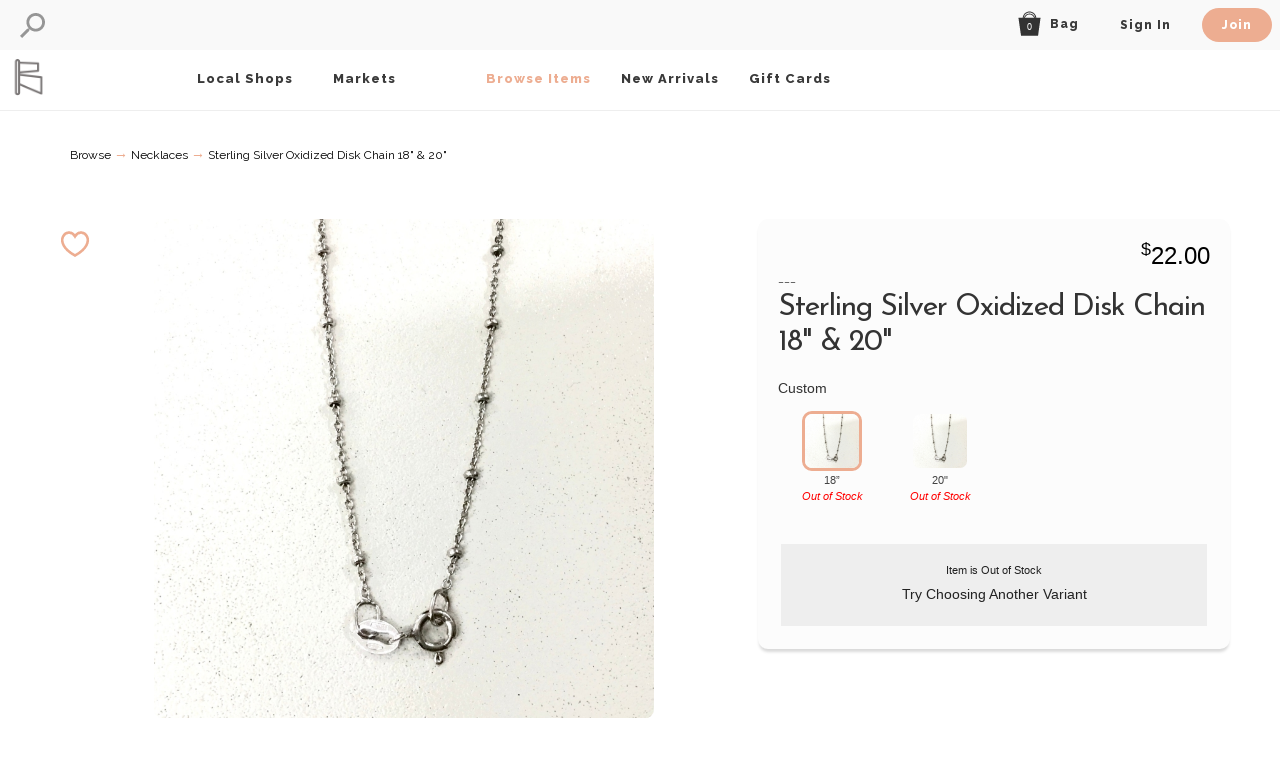

--- FILE ---
content_type: text/html; charset=UTF-8
request_url: https://beyondmain.com/item/17291/sterling-silver-oxidized-disk-chain-18-and-20/
body_size: 14664
content:
<!DOCTYPE html>
<html lang="en">
<head>
<!-- ******************* Start META ******************* -->
	<meta charset="UTF-8">
<meta name="generator" content="dotSquare 6.63.0" />

<link rel="icon" type="image/png" href="https://cms.fiveonedevelopment.com/assets/users/uploads/beyondmain/21/1/setup/meta/favicon.png?m=fmijRtKCEz46nX7dE2">
<link rel="apple-touch-icon" href="https://cms.fiveonedevelopment.com/assets/users/uploads/beyondmain/21/1/setup/meta/apple-touch-icon.png?m=fmijRtKCEz46nX7dE2" />
<link rel="canonical" href="https://beyondmain.com/item/17291/sterling-silver-oxidized-disk-chain-18-and-20/" />
<title>Sterling Silver Oxidized Disk Chain 18" & 20" | Beyond Main Item</title>
<meta name="description" content="
Pairs great with any of our pendants.
Sterling Silver, ethically made in Thailand.">
<meta name="keywords" content="Local, Shopping">
	<meta name="viewport" content="width=device-width, initial-scale=1.0, maximum-scale=1.0, user-scalable=no">
<meta name="google-site-verification" content="8O_NXs6jxjJTIz0TaOwn_1rZZH3gR52CscUvTu6_3Dc" /><!-- OG START-->
<meta property="og:site_name" content="Beyond Main" />
<meta property="og:url" content="https://beyondmain.com/item/17291/sterling-silver-oxidized-disk-chain-18-and-20/" />
<meta property="og:type" content="website" />
<meta property="og:title" content="Beyond Main" />
<meta property="og:description" content="
Pairs great with any of our pendants.
Sterling Silver, ethically made in Thailand." />
<meta property="og:image" content="https://cms.fiveonedevelopment.com/assets/users/uploads/beyondmain/21/104/ecommerce/items/FullSizeRender_ca0f57b5-7671-4b8f-a9d5-8bc90d64f338.jpg" />
<meta property="og:image:width" content="1200" />
<meta property="og:image:alt" content="Beyond Main" />
<meta property="og:locale" content="en" /><!-- OG END--><!-- ******************* Start Style Sheets ******************* -->
	<!-- NORMALIZE -->
	<link rel="stylesheet" href="/51-includes/head/css/ds_normalize.min.css?fmijRtKCEz46nX7dE2" type="text/css" media="all">

	<!-- CUSTOM STYLES -->
	<link rel="stylesheet" href="/51-configure/css/custom_normalize.css?fmijRtKCEz46nX7dE2" type="text/css" media="all">
	<link rel="stylesheet" href="/51-configure/css/custom_styles.css?fmijRtKCEz46nX7dE2" type="text/css" media="all">
			<link rel="stylesheet" href="/51-includes/head/css/plugins/jquery_ui/jquery-ui.structure.min.css?fmijRtKCEz46nX7dE2" type="text/css" media="all">
		<link rel="stylesheet" href="/51-includes/head/css/plugins/jquery_ui/jquery-ui.theme.min.css?fmijRtKCEz46nX7dE2" type="text/css" media="all">	
		
			<!-- STD STYLES -->
		<link rel="stylesheet" href="/51-configure/css/temp/merged_tmp_base_page_id_7.css?fmijRtKCEz46nX7dE2" type='text/css' media="all">
			<!-- MODIFIER STYLES -->
		<link rel="stylesheet" href="/51-configure/css/temp/merged_tmp_modifiers_page_id_7.css?fmijRtKCEz46nX7dE2" type='text/css' media="all">
			<!-- - - Pages -->
		<link rel="stylesheet" href="/51-configure/css/temp/merged_tmp_pages_page_id_7.css?fmijRtKCEz46nX7dE2" type='text/css' media="all">
	<!-- ***************** START FONTS ******************-->
	<link href='https://fonts.googleapis.com/css?family=Open+Sans:300,300italic,400,400italic,600,600italic,700,700italic,800,800italic' rel='stylesheet' type='text/css'>
<link href='https://fonts.googleapis.com/css?family=Raleway:100,100i,200,200i,300,300i,400,400i,500,500i,600,600i,700,700i,800,800i,900,900i' rel='stylesheet' type='text/css'>
<link href='https://fonts.googleapis.com/css?family=Roboto+Slab:100,300,400,700' rel='stylesheet' type='text/css'>
<link href='https://fonts.googleapis.com/css?family=Droid+Serif:400,400i,700,700i' rel='stylesheet' type='text/css'>
<link href='https://fonts.googleapis.com/css?family=Josefin+Sans:100,100i,300,300i,400,400i,600,600i,700,700i' rel='stylesheet' type='text/css'>
<link href='https://fonts.googleapis.com/css?family=Pridi:200,300,400,500,600,700' rel='stylesheet' type='text/css'>
<!-- ***************** START HEAD SCRIPTS ******************-->
		<script src="https://ajax.googleapis.com/ajax/libs/jquery/2.1.1/jquery.min.js"></script>
	<!-- <script src="https://ajax.googleapis.com/ajax/libs/jquery/1.12.4/jquery.min.js"></script> -->
	<!-- <script src="js/source/jquery/jquery_3.3.1.js"></script> -->
			<script src="/51-includes/js/source/jquery-ui/jquery-ui-1.10.3.custom.min.js?fmijRtKCEz46nX7dE2" ></script>
					<script src="/51-includes/js/plugins/elastic_textarea/jquery.elastic.source.js?fmijRtKCEz46nX7dE2" async defer></script>
					<script src="/51-includes/js/form_validations/functions/val_functions.js?fmijRtKCEz46nX7dE2" async defer></script>
					<script src="/51-includes/js/plugins/bootstrap/bootstrap.min.js?fmijRtKCEz46nX7dE2" ></script>
					<script src="/51-includes/js/plugins/perfect_scrollbar/perfect-scrollbar.min.js?fmijRtKCEz46nX7dE2" async defer></script>
					<script src="/51-includes/js/plugins/lazysizes/lazysizes.min.js?fmijRtKCEz46nX7dE2" async defer></script>
					<!-- Global site tag (gtag.js) - Google Analytics -->
			<script async src="https://www.googletagmanager.com/gtag/js?id=UA-127567875-1"></script>
			<script>
			  window.dataLayer = window.dataLayer || [];
			  function gtag(){dataLayer.push(arguments);}
			  gtag('js', new Date());

			  gtag('config', 'UA-127567875-1');
			</script>
			<!--END GA -->
					<!-- Facebook Pixel Code -->
			<script>
			!function(f,b,e,v,n,t,s)
			{if(f.fbq)return;n=f.fbq=function(){n.callMethod?
			n.callMethod.apply(n,arguments):n.queue.push(arguments)};
			if(!f._fbq)f._fbq=n;n.push=n;n.loaded=!0;n.version='2.0';
			n.queue=[];t=b.createElement(e);t.async=!0;
			t.src=v;s=b.getElementsByTagName(e)[0];
			s.parentNode.insertBefore(t,s)}(window,document,'script',
			'https://connect.facebook.net/en_US/fbevents.js');
			 fbq('init', '829685291108108'); 
			fbq('track', 'PageView');
			</script>
			<noscript>
			 <img height="1" width="1" 
			src="https://www.facebook.com/tr?id=829685291108108&ev=PageView
			&noscript=1"/>
			</noscript>
			<!-- End Facebook Pixel Code -->
					<script>
			$(document).ready(function(){		   
			    var BASE_URL = "\/",
				    data = {
				    	KEY: "ds_DxqOl34quEDLjHfbBfJ7_51_Qf8Ck_allowlocalcms",
						page_title: "Product Page",
						target_id: "1",
						ipv4: "52.14.81.100",
						user_id: null,
						page_id: 7,
						partition_id: "104",
						pseg_id: null,
						loc_id: "118",
						goals_reached: null,
						lat: null,
						lng: null,
						http_user_agent: "Mozilla\/5.0 (Macintosh; Intel Mac OS X 10_15_7) AppleWebKit\/537.36 (KHTML, like Gecko) Chrome\/131.0.0.0 Safari\/537.36; ClaudeBot\/1.0; +claudebot@anthropic.com)",
						http_referer: "",
						http_host: "beyondmain.com",
						script_name: "\/item\/index.php",
						query_string: "id=17291&slug=sterling-silver-oxidized-disk-chain-18-and-20",
					};	
				
				setTimeout(function(){	
				    $.ajax({
				      url: BASE_URL+'51-includes/head/analytics/analytics_submit.php',
				      type: 'post',
				      data: data,
				      //dataType: "json",
				      success: function(response) {
				      	//console.log('returned');
				      	//console.log(response);
				      } ,
				      error: function (textStatus, errorThrown) {
				          //console.log(errorThrown);
				          console.log(textStatus);
				      }      
				    });
			    }, 2500);
			    return true;
			});
		</script>
	<!-- ***************** START CUSTOM HTML ******************-->
		</head>

<body class="">
<div id="fb-root"></div>
<script>(function(d, s, id) {
  var js, fjs = d.getElementsByTagName(s)[0];
  if (d.getElementById(id)) return;
  js = d.createElement(s); js.id = id;
  js.src = "//connect.facebook.net/en_US/sdk.js#xfbml=1&version=v2.5&appId=525902564216925";
  fjs.parentNode.insertBefore(js, fjs);
}(document, 'script', 'facebook-jssdk'));</script><div id="js-data" data-BASEURL="/" data-ROOTPATH="/home/ps20240106_fiveone_bm/beyondmain.com/" data-UPLOADBASEURL="https://cms.fiveonedevelopment.com/"  data-UPLOADROOTPATH="https://cms.fiveonedevelopment.com/" data-CMS-BASEURL="https://cms.fiveonedevelopment.com/" data-CURRENTURL="https://beyondmain.com/item/17291/sterling-silver-oxidized-disk-chain-18-and-20/" data-page-id="7" data-cache-version="fmijRtKCEz46nX7dE2" data-cookie-prefix="beyondmain-2qxvm-DxqOl" data-FIVEONE-includes="51-includes/" data-FIVEONE-content="51-content/" data-FIVEONE-features="51-content/features/" data-FIVEONE-elements="51-content/elements/" data-DS-PATH="dotsquare/6.63.0/" data-cms-upload-path="assets/users/uploads/beyondmain/21/1/" data-site-name="Beyond Main" data-edit-mode="" data-unsaved-changes="0"
 
	data-gateway-publish-key="pk_live_0ZJsw3fH0fVFjoLX09fY4fRp" data-carts-token="" data-user-id="" data-contact-id=""
>
</div><a href="#ada_main_content" class="ada_skip_link">Skip to main content</a>
<a href="#ada_main_nav" class="ada_skip_link">Skip to main navigation</a>
<a href="#ada_footer" class="ada_skip_link">Skip to footer</a>

<div >
	<div class="main_container container   h100" >
		
		<header class="header_top_desktop2 desktop clearfix" style="position:fixed">
	<div class="p_rel clearfix" style="height: 100%;">		
		<div class="alias_search_wrapper js_alias_search_wrapper clearfix" style="height: 100%;">
			<div class="header_left clearfix">
				<div class="search_wrapper js_search_wrapper" data-original-keywords="">
					<div class="js_search_bttn search_icon" role="button" aria-label="Search">
						<svg version="1.1" role="presentation" xmlns="http://www.w3.org/2000/svg" xmlns:xlink="http://www.w3.org/1999/xlink" x="0px" y="0px"
	 width="446.25px" height="446.25px" viewBox="0 0 446.25 446.25" enable-background="new 0 0 446.25 446.25" xml:space="preserve">
	<path class="icon_solid" d="M0,408l38.25,38.25l127.5-127.501V298.35l7.65-7.649c28.05,25.5,66.3,40.8,107.1,40.8c91.8,0,165.75-73.95,165.75-165.75
			S372.3,0,280.5,0S114.75,73.95,114.749,165.75c0,40.8,15.3,79.05,40.8,107.1l-7.648,7.65h-20.4L0,408z M165.75,165.75
			C165.75,102,216.75,51,280.5,51s114.75,51,114.75,114.75s-51,114.75-114.75,114.75S165.75,229.5,165.75,165.75z"/>
</svg>					</div>
					<div class="search_box js_search_box" contenteditable="true">
											</div>
				</div>
			</div>		
			<div class="header_right clearfix">
								<nav class="header_nav1_2 clearfix">				
													<li class="nav_item  nav_bag" >
									<a href="/bag/" >
										<div class="js_cart_icon cart_icon" style="vertical-align: middle;">
											<svg version="1.1" role="presentation" xmlns="http://www.w3.org/2000/svg" xmlns:xlink="http://www.w3.org/1999/xlink" x="0px" y="0px"
	 width="960px" height="960px" viewBox="0 0 960 960" enable-background="new 0 0 960 960" xml:space="preserve">
<path class="icon_solid" d="M740.31,255.373c-5.89-60.04-32.13-115.72-75.35-158.94c-49.4-49.41-115.09-76.62-184.96-76.62
	c-69.88,0-135.57,27.21-184.97,76.62c-43.22,43.22-69.46,98.9-75.35,158.94H54.46l101.15,697.62h652.46l97.47-697.62H740.31z
	 M306.16,255.373c25.27-71.65,93.66-123.13,173.84-123.13c80.18,0,148.56,51.48,173.82,123.13H306.16z M688.58,255.373
	c-10.09-34.6-28.771-66.3-54.96-92.5c-41.04-41.03-95.59-63.63-153.62-63.63c-58.04,0-112.59,22.6-153.63,63.63
	c-26.19,26.2-44.87,57.9-54.96,92.5h-13.49C270.84,144.303,365.51,57.813,480,57.813c114.48,0,209.15,86.49,222.07,197.56H688.58z"
	/>
</svg>
										</div>
										<h5 style="display: inline-block; vertical-align: middle;">Bag</h5>
																					<div class="cart_item_cnt_bubble js_cart_item_cnt_bubble"  data-qty="0">0</div>
																			</a>		
								</li>
															<li class="nav_item  " >
									<a href="/signin/" >
										<h5>Sign In</h5>
									</a>		
								</li>
															<li class="nav_item  nav_inverse" >
									<a href="/signup/" >
										<h5>Join</h5>
									</a>		
								</li>
											</nav>	
			</div>								
		</div>
	</div>						
</header>


<header class="header_top_desktop desktop is_fixed clearfix " style="position:fixed">
	<div class="p_rel clearfix" style="height: 100%;">		
		<div class="container_none clearfix" style="height: 100%;">		
			<div class="header_center clearfix">
				<section class="nav_dropdown_menu js_nav_dropdown_menu js_nav_dropdown_menu_hover js_nav_item_click_close clearfix">
	<div class="pad_top_header2">
	<div class="nav_dropdown_inner">
		<div class="container_wide clearfix">
			<div class="container_content1 clearfix">
									<div id="dd_content_2" class="js_dd_content" style="display: none;">
						<div class="col-lg-60-fl col-md-100-fl">
							<div class="rl_section_title_wrapper">
								<div class="mini_icon i1">
									<svg version="1.1" role="presentation" xmlns="http://www.w3.org/2000/svg" xmlns:xlink="http://www.w3.org/1999/xlink" x="0px" y="0px"
	 viewBox="0 0 960 960" style="enable-background:new 0 0 960 960;" xml:space="preserve">
<path class="icon_solid" d="M488,22.66c-152.43,0-276,123.56-276,276c0,54.04,15.53,104.45,42.37,147.02c17.95,33.28,64.13,111.87,82.19,142.43
		c18.06,30.56,61.13,126.43,86.14,179.22c25.01,52.79,45.85,119.48,65.3,175.05c19.45-55.57,40.29-122.26,65.3-175.05
		c25.01-52.79,68.08-148.66,86.14-179.22c18.06-30.57,64.24-109.14,82.19-142.43C748.47,403.1,764,352.7,764,298.66
		C764,146.22,640.43,22.66,488,22.66z M488,102.32c108.45,0,196.36,87.89,196.36,196.34c0,108.45-87.92,196.36-196.36,196.36
		c-108.45,0-196.36-87.92-196.36-196.36C291.63,190.21,379.55,102.32,488,102.32z"/>
</svg>								</div>
																	<span>Local Shops</span>
															</div>
													
						</div>
						<div class="col-lg-40-fl nav_featured_wrap">
							<div class="rl_section_title_wrapper">
								<div class="mini_icon i1">
									<svg version="1.1" role="presentation" xmlns="http://www.w3.org/2000/svg" xmlns:xlink="http://www.w3.org/1999/xlink" x="0px" y="0px"
	 width="128px" height="128px" viewBox="0 0 128 128" enable-background="new 0 0 128 128" xml:space="preserve">
<path class="icon_solid" d="M121.9,44.2L87,40.9c-2.2-0.2-4.1-1.6-5-3.7L69.5,6.9c-2-5-9.1-5-11.1,0L46,37.2c-0.8,2.1-2.8,3.5-5,3.7L6.1,44.2
	c-5.2,0.5-7.3,7-3.4,10.5l26.3,23.1c1.7,1.5,2.4,3.7,1.9,5.9L23,116.1c-1.2,5.1,4.3,9.3,8.9,6.6L61,105.6c1.9-1.1,4.2-1.1,6.1,0
	l29.1,17.1c4.6,2.7,10.1-1.4,8.9-6.6l-7.8-32.4c-0.5-2.2,0.2-4.4,1.9-5.9l26.3-23.1C129.3,51.2,127.1,44.7,121.9,44.2z"/>
</svg>								</div>
								<span>Featured Items</span>
							</div>
							<ul class="rl">
								<li class="rli nav"><a href="/item/211/have-faith-earrings/"><div class="item_wrap"><div class="item_img repositionable_wrap"><img src="/51-includes/inc/pixel.png" class="repositionable_img lazyload" style="left: 0%; top: 0%; width: 100%;" alt="Have Faith Earrings" data-src="https://cms.fiveonedevelopment.com/assets/users/uploads/beyondmain/21/5/ecommerce/items/small/have_faith.jpg"></div><div class="item_details type2"><span class="item_title">Have Faith Earrings</span><span class="item_sub_title" role="none">The Papery</span><div class="item_price_wrap "><sup>$</sup><span class="">36.00</span></div></div></div></a></li><li class="rli nav"><a href="/item/215/find-your-way/"><div class="item_wrap"><div class="item_img repositionable_wrap"><img src="/51-includes/inc/pixel.png" class="repositionable_img lazyload" style="width: 100%; left: 0%; top: -14.0032%;" alt="Find Your Way Necklace" data-src="https://cms.fiveonedevelopment.com/assets/users/uploads/beyondmain/21/5/ecommerce/items/small/find_your.jpg"></div><div class="item_details type2"><span class="item_title">Find Your Way Necklace</span><span class="item_sub_title" role="none">The Papery</span><div class="item_price_wrap "><sup>$</sup><span class="">36.00</span></div></div></div></a></li>							</ul>
						</div>	
					</div>
									<div id="dd_content_60" class="js_dd_content" style="display: none;">
						<div class="col-lg-60-fl col-md-100-fl">
							<div class="rl_section_title_wrapper">
								<div class="mini_icon i1">
									<svg version="1.1" role="presentation" xmlns="http://www.w3.org/2000/svg" xmlns:xlink="http://www.w3.org/1999/xlink" x="0px" y="0px"
	 viewBox="0 0 960 960" style="enable-background:new 0 0 960 960;" xml:space="preserve">
<path class="icon_solid" d="M488,22.66c-152.43,0-276,123.56-276,276c0,54.04,15.53,104.45,42.37,147.02c17.95,33.28,64.13,111.87,82.19,142.43
		c18.06,30.56,61.13,126.43,86.14,179.22c25.01,52.79,45.85,119.48,65.3,175.05c19.45-55.57,40.29-122.26,65.3-175.05
		c25.01-52.79,68.08-148.66,86.14-179.22c18.06-30.57,64.24-109.14,82.19-142.43C748.47,403.1,764,352.7,764,298.66
		C764,146.22,640.43,22.66,488,22.66z M488,102.32c108.45,0,196.36,87.89,196.36,196.34c0,108.45-87.92,196.36-196.36,196.36
		c-108.45,0-196.36-87.92-196.36-196.36C291.63,190.21,379.55,102.32,488,102.32z"/>
</svg>								</div>
																	<span>Markets</span>
															</div>
													
						</div>
						<div class="col-lg-40-fl nav_featured_wrap">
							<div class="rl_section_title_wrapper">
								<div class="mini_icon i1">
									<svg version="1.1" role="presentation" xmlns="http://www.w3.org/2000/svg" xmlns:xlink="http://www.w3.org/1999/xlink" x="0px" y="0px"
	 width="128px" height="128px" viewBox="0 0 128 128" enable-background="new 0 0 128 128" xml:space="preserve">
<path class="icon_solid" d="M121.9,44.2L87,40.9c-2.2-0.2-4.1-1.6-5-3.7L69.5,6.9c-2-5-9.1-5-11.1,0L46,37.2c-0.8,2.1-2.8,3.5-5,3.7L6.1,44.2
	c-5.2,0.5-7.3,7-3.4,10.5l26.3,23.1c1.7,1.5,2.4,3.7,1.9,5.9L23,116.1c-1.2,5.1,4.3,9.3,8.9,6.6L61,105.6c1.9-1.1,4.2-1.1,6.1,0
	l29.1,17.1c4.6,2.7,10.1-1.4,8.9-6.6l-7.8-32.4c-0.5-2.2,0.2-4.4,1.9-5.9l26.3-23.1C129.3,51.2,127.1,44.7,121.9,44.2z"/>
</svg>								</div>
								<span>Featured Items</span>
							</div>
							<ul class="rl">
								<li class="rli nav"><a href="/item/211/have-faith-earrings/"><div class="item_wrap"><div class="item_img repositionable_wrap"><img src="/51-includes/inc/pixel.png" class="repositionable_img lazyload" style="left: 0%; top: 0%; width: 100%;" alt="Have Faith Earrings" data-src="https://cms.fiveonedevelopment.com/assets/users/uploads/beyondmain/21/5/ecommerce/items/small/have_faith.jpg"></div><div class="item_details type2"><span class="item_title">Have Faith Earrings</span><span class="item_sub_title" role="none">The Papery</span><div class="item_price_wrap "><sup>$</sup><span class="">36.00</span></div></div></div></a></li><li class="rli nav"><a href="/item/215/find-your-way/"><div class="item_wrap"><div class="item_img repositionable_wrap"><img src="/51-includes/inc/pixel.png" class="repositionable_img lazyload" style="width: 100%; left: 0%; top: -14.0032%;" alt="Find Your Way Necklace" data-src="https://cms.fiveonedevelopment.com/assets/users/uploads/beyondmain/21/5/ecommerce/items/small/find_your.jpg"></div><div class="item_details type2"><span class="item_title">Find Your Way Necklace</span><span class="item_sub_title" role="none">The Papery</span><div class="item_price_wrap "><sup>$</sup><span class="">36.00</span></div></div></div></a></li>							</ul>
						</div>	
					</div>
									<div id="dd_content_3" class="js_dd_content" style="display: none;">
						<div class="col-lg-60-fl col-md-100-fl">
							<div class="rl_section_title_wrapper">
								<div class="mini_icon i1">
									<svg version="1.1" role="presentation" xmlns="http://www.w3.org/2000/svg" xmlns:xlink="http://www.w3.org/1999/xlink" x="0px" y="0px"
	 viewBox="0 0 960 960" style="enable-background:new 0 0 960 960;" xml:space="preserve">
<path class="icon_solid" d="M488,22.66c-152.43,0-276,123.56-276,276c0,54.04,15.53,104.45,42.37,147.02c17.95,33.28,64.13,111.87,82.19,142.43
		c18.06,30.56,61.13,126.43,86.14,179.22c25.01,52.79,45.85,119.48,65.3,175.05c19.45-55.57,40.29-122.26,65.3-175.05
		c25.01-52.79,68.08-148.66,86.14-179.22c18.06-30.57,64.24-109.14,82.19-142.43C748.47,403.1,764,352.7,764,298.66
		C764,146.22,640.43,22.66,488,22.66z M488,102.32c108.45,0,196.36,87.89,196.36,196.34c0,108.45-87.92,196.36-196.36,196.36
		c-108.45,0-196.36-87.92-196.36-196.36C291.63,190.21,379.55,102.32,488,102.32z"/>
</svg>								</div>
																	<span>Browse Local</span>
															</div>
															<div class="grid_25">
									<h5 class="nav_dd_subtitle">Local Products</h5> 
									<a href="/browse/?f_1=379">
										<p>Fashion</p>
									</a>
									<a href="/browse/?f_1=8">
										<p>Beauty</p>
									</a>
									<a href="/browse/?f_1=220">
										<p>Home</p>
									</a>
									<a href="/browse/?f_1=221">
										<p>Paper + Gifts</p>
									</a>
									<a href="/browse/?f_1=413">
										<p>Baby Products</p>
									</a>
									<a href="/browse/?f_1=59">
										<p>Toys + Games</p>
									</a>
									<a href="/browse/?f_1=53">
										<p>Books</p>
									</a>
									<a href="/browse/?f_1=41">
										<p>Electronics</p>
									</a>
									<a href="/browse/?f_1=585">
										<p>Plants + Flowers</p>
									</a>
								</div>	
								<div class="grid_25">
									<h5 class="nav_dd_subtitle">Local Services</h5> 
									<a href="/browse/?f_1=668"><p>Commissioned Artwork</p></a><a href="/browse/?f_1=593"><p>Lessons + Classes</p></a><a href="/browse/?f_1=662"><p>Live Performances</p></a><a href="/browse/?f_1=673"><p>Memberships</p></a><a href="/browse/?f_1=545"><p>Photography</p></a><a href="/browse/?f_1=650"><p>Sewing Machine Service + Repair</p></a>								</div>	
								<div class="grid_25">
									<h5 class="nav_dd_subtitle">Food + Beverages</h5> 
									<a href="/browse/?f_1=578"><p>Beverages</p></a><a href="/browse/?f_1=567"><p>Breads + Bakery</p></a><a href="/browse/?f_1=574"><p>Cheese</p></a><a href="/browse/?f_1=565"><p>Dairy</p></a><a href="/browse/?f_1=566"><p>Deli</p></a><a href="/browse/?f_1=575"><p>Desserts</p></a><a href="/browse/?f_1=582"><p>Food Boxes + Kits</p></a><a href="/browse/?f_1=562"><p>Fruits</p></a><a href="/browse/?f_1=577"><p>Herbs + Spices</p></a><a href="/browse/?f_1=564"><p>Meat</p></a><a href="/browse/?f_1=568"><p>Pasta + Grains</p></a><a href="/browse/?f_1=570"><p>Prepared Foods</p></a>								</div>	
								<div class="grid_25">
									<h5 class="nav_dd_subtitle">Collections</h5> 
									<a href="/browse/?collect_1=10">
										<p>Lifestyle</p>
									</a>
									<a href="/browse/?collect_1=9">
										<p>Kids</p>
									</a>
									<a href="/browse/?collect_1=7">
										<p>Active-wear</p>
									</a>
								</div>	
													
						</div>
						<div class="col-lg-40-fl nav_featured_wrap">
							<div class="rl_section_title_wrapper">
								<div class="mini_icon i1">
									<svg version="1.1" role="presentation" xmlns="http://www.w3.org/2000/svg" xmlns:xlink="http://www.w3.org/1999/xlink" x="0px" y="0px"
	 width="128px" height="128px" viewBox="0 0 128 128" enable-background="new 0 0 128 128" xml:space="preserve">
<path class="icon_solid" d="M121.9,44.2L87,40.9c-2.2-0.2-4.1-1.6-5-3.7L69.5,6.9c-2-5-9.1-5-11.1,0L46,37.2c-0.8,2.1-2.8,3.5-5,3.7L6.1,44.2
	c-5.2,0.5-7.3,7-3.4,10.5l26.3,23.1c1.7,1.5,2.4,3.7,1.9,5.9L23,116.1c-1.2,5.1,4.3,9.3,8.9,6.6L61,105.6c1.9-1.1,4.2-1.1,6.1,0
	l29.1,17.1c4.6,2.7,10.1-1.4,8.9-6.6l-7.8-32.4c-0.5-2.2,0.2-4.4,1.9-5.9l26.3-23.1C129.3,51.2,127.1,44.7,121.9,44.2z"/>
</svg>								</div>
								<span>Featured Items</span>
							</div>
							<ul class="rl">
								<li class="rli nav"><a href="/item/211/have-faith-earrings/"><div class="item_wrap"><div class="item_img repositionable_wrap"><img src="/51-includes/inc/pixel.png" class="repositionable_img lazyload" style="left: 0%; top: 0%; width: 100%;" alt="Have Faith Earrings" data-src="https://cms.fiveonedevelopment.com/assets/users/uploads/beyondmain/21/5/ecommerce/items/small/have_faith.jpg"></div><div class="item_details type2"><span class="item_title">Have Faith Earrings</span><span class="item_sub_title" role="none">The Papery</span><div class="item_price_wrap "><sup>$</sup><span class="">36.00</span></div></div></div></a></li><li class="rli nav"><a href="/item/215/find-your-way/"><div class="item_wrap"><div class="item_img repositionable_wrap"><img src="/51-includes/inc/pixel.png" class="repositionable_img lazyload" style="width: 100%; left: 0%; top: -14.0032%;" alt="Find Your Way Necklace" data-src="https://cms.fiveonedevelopment.com/assets/users/uploads/beyondmain/21/5/ecommerce/items/small/find_your.jpg"></div><div class="item_details type2"><span class="item_title">Find Your Way Necklace</span><span class="item_sub_title" role="none">The Papery</span><div class="item_price_wrap "><sup>$</sup><span class="">36.00</span></div></div></div></a></li>							</ul>
						</div>	
					</div>
									<div id="dd_content_12" class="js_dd_content" style="display: none;">
						<div class="col-lg-60-fl col-md-100-fl">
							<div class="rl_section_title_wrapper">
								<div class="mini_icon i1">
									<svg version="1.1" role="presentation" xmlns="http://www.w3.org/2000/svg" xmlns:xlink="http://www.w3.org/1999/xlink" x="0px" y="0px"
	 width="45.863px" height="45.863px" viewBox="0 0 45.863 45.863" style="enable-background:new 0 0 45.863 45.863;"
	 xml:space="preserve">
	<path class="icon_solid" d="M22.06,0.75c0.066-0.43,0.437-0.748,0.872-0.748s0.806,0.317,0.873,0.748l2.033,13.193c0.047,0.305,0.25,0.563,0.534,0.681
		c0.285,0.118,0.61,0.079,0.859-0.104l10.77-7.891c0.353-0.257,0.839-0.22,1.146,0.088c0.309,0.308,0.347,0.794,0.089,1.146
		l-7.892,10.769c-0.183,0.249-0.222,0.574-0.104,0.859c0.118,0.285,0.376,0.487,0.681,0.535l13.196,2.035
		c0.431,0.066,0.747,0.437,0.747,0.872c0,0.434-0.316,0.805-0.747,0.872L31.92,25.838c-0.305,0.047-0.562,0.25-0.681,0.535
		c-0.117,0.285-0.078,0.609,0.104,0.859l7.892,10.77c0.258,0.352,0.221,0.837-0.089,1.145c-0.307,0.309-0.793,0.346-1.145,0.088
		l-10.771-7.891c-0.249-0.182-0.574-0.221-0.859-0.104c-0.284,0.119-0.487,0.377-0.534,0.682l-2.033,13.191
		c-0.066,0.431-0.438,0.748-0.873,0.748s-0.806-0.316-0.872-0.748l-2.033-13.191c-0.047-0.305-0.25-0.562-0.534-0.682
		c-0.285-0.117-0.61-0.078-0.859,0.104L7.862,39.234c-0.352,0.258-0.838,0.221-1.146-0.088c-0.308-0.308-0.345-0.793-0.088-1.145
		l7.893-10.77c0.182-0.25,0.221-0.574,0.104-0.859c-0.118-0.285-0.376-0.487-0.681-0.535L0.748,23.804
		C0.317,23.738,0,23.367,0,22.932s0.317-0.806,0.748-0.872l13.195-2.035c0.305-0.047,0.563-0.25,0.681-0.535
		c0.117-0.285,0.078-0.61-0.104-0.859L6.629,7.862C6.371,7.511,6.408,7.024,6.716,6.716c0.309-0.308,0.795-0.345,1.146-0.088
		l10.771,7.892c0.249,0.183,0.574,0.222,0.859,0.104c0.284-0.118,0.487-0.376,0.534-0.681L22.06,0.75z"/>
</svg>								</div>
																	<span>New Arrivals</span>
															</div>
															<div class="grid_33">
									<h5 class="nav_dd_subtitle">By Categories</h5> 
									<a href="/browse/?f_1=379&s_1=6"><p>Fashion</p></a><a href="/browse/?f_1=8&s_1=6"><p>Beauty + Personal Care</p></a><a href="/browse/?f_1=612&s_1=6"><p>Health</p></a><a href="/browse/?f_1=220&s_1=6"><p>Home</p></a><a href="/browse/?f_1=645&s_1=6"><p>Office</p></a><a href="/browse/?f_1=221&s_1=6"><p>Paper + Gifts</p></a><a href="/browse/?f_1=413&s_1=6"><p>Baby Products</p></a><a href="/browse/?f_1=59&s_1=6"><p>Toys + Games</p></a><a href="/browse/?f_1=644&s_1=6"><p>Sports + Equipment </p></a><a href="/browse/?f_1=53&s_1=6"><p>Books</p></a><a href="/browse/?f_1=41&s_1=6"><p>Electronics</p></a><a href="/browse/?f_1=524&s_1=6"><p>Food + Beverages</p></a>								</div>
								<div class="grid_33">
									<h5 class="nav_dd_subtitle">By Collection</h5> 
									<a href="/browse/?collect_1=7&s_1=6">
										<p>Active</p>
									</a>
									<a href="/browse/?collect_1=8&s_1=6">
										<p>Handmade</p>
									</a>
									<a href="/browse/?collect_1=6&s_1=6">
										<p>Maternity Fashion</p>
									</a>
									<a href="/browse/?collect_1=10&s_1=6">
										<p>Lifestyle</p>
									</a>
									<a href="/browse/?collect_1=9&s_1=6">
										<p>Kids</p>
									</a>
								</div>
													
						</div>
						<div class="col-lg-40-fl nav_featured_wrap">
							<div class="rl_section_title_wrapper">
								<div class="mini_icon i1">
									<svg version="1.1" role="presentation" xmlns="http://www.w3.org/2000/svg" xmlns:xlink="http://www.w3.org/1999/xlink" x="0px" y="0px"
	 width="128px" height="128px" viewBox="0 0 128 128" enable-background="new 0 0 128 128" xml:space="preserve">
<path class="icon_solid" d="M121.9,44.2L87,40.9c-2.2-0.2-4.1-1.6-5-3.7L69.5,6.9c-2-5-9.1-5-11.1,0L46,37.2c-0.8,2.1-2.8,3.5-5,3.7L6.1,44.2
	c-5.2,0.5-7.3,7-3.4,10.5l26.3,23.1c1.7,1.5,2.4,3.7,1.9,5.9L23,116.1c-1.2,5.1,4.3,9.3,8.9,6.6L61,105.6c1.9-1.1,4.2-1.1,6.1,0
	l29.1,17.1c4.6,2.7,10.1-1.4,8.9-6.6l-7.8-32.4c-0.5-2.2,0.2-4.4,1.9-5.9l26.3-23.1C129.3,51.2,127.1,44.7,121.9,44.2z"/>
</svg>								</div>
								<span>Featured Items</span>
							</div>
							<ul class="rl">
								<li class="rli nav"><a href="/item/211/have-faith-earrings/"><div class="item_wrap"><div class="item_img repositionable_wrap"><img src="/51-includes/inc/pixel.png" class="repositionable_img lazyload" style="left: 0%; top: 0%; width: 100%;" alt="Have Faith Earrings" data-src="https://cms.fiveonedevelopment.com/assets/users/uploads/beyondmain/21/5/ecommerce/items/small/have_faith.jpg"></div><div class="item_details type2"><span class="item_title">Have Faith Earrings</span><span class="item_sub_title" role="none">The Papery</span><div class="item_price_wrap "><sup>$</sup><span class="">36.00</span></div></div></div></a></li><li class="rli nav"><a href="/item/215/find-your-way/"><div class="item_wrap"><div class="item_img repositionable_wrap"><img src="/51-includes/inc/pixel.png" class="repositionable_img lazyload" style="width: 100%; left: 0%; top: -14.0032%;" alt="Find Your Way Necklace" data-src="https://cms.fiveonedevelopment.com/assets/users/uploads/beyondmain/21/5/ecommerce/items/small/find_your.jpg"></div><div class="item_details type2"><span class="item_title">Find Your Way Necklace</span><span class="item_sub_title" role="none">The Papery</span><div class="item_price_wrap "><sup>$</sup><span class="">36.00</span></div></div></div></a></li>							</ul>
						</div>	
					</div>
									<div id="dd_content_63" class="js_dd_content" style="display: none;">
						<div class="col-lg-60-fl col-md-100-fl">
							<div class="rl_section_title_wrapper">
								<div class="mini_icon i1">
									<svg version="1.1" role="presentation" xmlns="http://www.w3.org/2000/svg" xmlns:xlink="http://www.w3.org/1999/xlink" x="0px" y="0px"
	 viewBox="0 0 960 960" style="enable-background:new 0 0 960 960;" xml:space="preserve">
<path class="icon_solid" d="M488,22.66c-152.43,0-276,123.56-276,276c0,54.04,15.53,104.45,42.37,147.02c17.95,33.28,64.13,111.87,82.19,142.43
		c18.06,30.56,61.13,126.43,86.14,179.22c25.01,52.79,45.85,119.48,65.3,175.05c19.45-55.57,40.29-122.26,65.3-175.05
		c25.01-52.79,68.08-148.66,86.14-179.22c18.06-30.57,64.24-109.14,82.19-142.43C748.47,403.1,764,352.7,764,298.66
		C764,146.22,640.43,22.66,488,22.66z M488,102.32c108.45,0,196.36,87.89,196.36,196.34c0,108.45-87.92,196.36-196.36,196.36
		c-108.45,0-196.36-87.92-196.36-196.36C291.63,190.21,379.55,102.32,488,102.32z"/>
</svg>								</div>
																	<span>Gift Cards</span>
															</div>
													
						</div>
						<div class="col-lg-40-fl nav_featured_wrap">
							<div class="rl_section_title_wrapper">
								<div class="mini_icon i1">
									<svg version="1.1" role="presentation" xmlns="http://www.w3.org/2000/svg" xmlns:xlink="http://www.w3.org/1999/xlink" x="0px" y="0px"
	 width="128px" height="128px" viewBox="0 0 128 128" enable-background="new 0 0 128 128" xml:space="preserve">
<path class="icon_solid" d="M121.9,44.2L87,40.9c-2.2-0.2-4.1-1.6-5-3.7L69.5,6.9c-2-5-9.1-5-11.1,0L46,37.2c-0.8,2.1-2.8,3.5-5,3.7L6.1,44.2
	c-5.2,0.5-7.3,7-3.4,10.5l26.3,23.1c1.7,1.5,2.4,3.7,1.9,5.9L23,116.1c-1.2,5.1,4.3,9.3,8.9,6.6L61,105.6c1.9-1.1,4.2-1.1,6.1,0
	l29.1,17.1c4.6,2.7,10.1-1.4,8.9-6.6l-7.8-32.4c-0.5-2.2,0.2-4.4,1.9-5.9l26.3-23.1C129.3,51.2,127.1,44.7,121.9,44.2z"/>
</svg>								</div>
								<span>Featured Items</span>
							</div>
							<ul class="rl">
								<li class="rli nav"><a href="/item/211/have-faith-earrings/"><div class="item_wrap"><div class="item_img repositionable_wrap"><img src="/51-includes/inc/pixel.png" class="repositionable_img lazyload" style="left: 0%; top: 0%; width: 100%;" alt="Have Faith Earrings" data-src="https://cms.fiveonedevelopment.com/assets/users/uploads/beyondmain/21/5/ecommerce/items/small/have_faith.jpg"></div><div class="item_details type2"><span class="item_title">Have Faith Earrings</span><span class="item_sub_title" role="none">The Papery</span><div class="item_price_wrap "><sup>$</sup><span class="">36.00</span></div></div></div></a></li><li class="rli nav"><a href="/item/215/find-your-way/"><div class="item_wrap"><div class="item_img repositionable_wrap"><img src="/51-includes/inc/pixel.png" class="repositionable_img lazyload" style="width: 100%; left: 0%; top: -14.0032%;" alt="Find Your Way Necklace" data-src="https://cms.fiveonedevelopment.com/assets/users/uploads/beyondmain/21/5/ecommerce/items/small/find_your.jpg"></div><div class="item_details type2"><span class="item_title">Find Your Way Necklace</span><span class="item_sub_title" role="none">The Papery</span><div class="item_price_wrap "><sup>$</sup><span class="">36.00</span></div></div></div></a></li>							</ul>
						</div>	
					</div>
							</div>
		</div>		
	</div>
</div></section>	
<div class="nav_bg"></div>
<nav id="ada_main_nav" class="header_nav2 clearfix">						
						<div class="header_logo_wrapper">
						<a href="/" class="clearfix"><img src="/inc/img/logos/Beyond_Main_Logo_icon_grey_trans_1x1.png?fmijRtKCEz46nX7dE2" class="header_logo" alt="logo"></a>
					</div>
					<div class="nav_item_wrap js_nav_item_wrap_hover">
								<ul class="">
			<li class="nav_item  " data-page-id="2">
									<a href="/retailers/" > 
									<h5>Local Shops</h5>
									</a>
						
			</li><li class="nav_item  nav_separate" data-page-id="60">
									<a href="/groups/" > 
									<h5>Markets</h5>
									</a>
						
			</li><li class="nav_item nav_active nav_active_sticky js_nav_item_toggle" data-page-id="3">
									<a href="#">
									<h5>Browse Items</h5>
									</a>
						
			</li><li class="nav_item  js_nav_item_toggle" data-page-id="12">
									<a href="#">
									<h5>New Arrivals</h5>
									</a>
						
			</li><li class="nav_item  " data-page-id="63">
									<a href="/gift-cards/" > 
									<h5>Gift Cards</h5>
									</a>
						
			</li>					</ul>
				</div>	
					
	</nav>	
			</div>								
		</div>
					<div class="header_extra_wrapper">
											</div>
			</div>						
</header>

<header id="mobile_header1" class="header_top_mobile mobile clearfix">
	<div class="header_spacer_normal"></div>
			<div class="mobile_search js_alias_search_wrapper" style="height: 100%; padding-left: 70px; padding-right: 100px;">
			<div class="search_wrapper js_search_wrapper" data-original-keywords="">
				<div class="js_search_bttn search_icon" role="button" aria-label="Search">
					<svg version="1.1" role="presentation" xmlns="http://www.w3.org/2000/svg" xmlns:xlink="http://www.w3.org/1999/xlink" x="0px" y="0px"
	 width="446.25px" height="446.25px" viewBox="0 0 446.25 446.25" enable-background="new 0 0 446.25 446.25" xml:space="preserve">
	<path class="icon_solid" d="M0,408l38.25,38.25l127.5-127.501V298.35l7.65-7.649c28.05,25.5,66.3,40.8,107.1,40.8c91.8,0,165.75-73.95,165.75-165.75
			S372.3,0,280.5,0S114.75,73.95,114.749,165.75c0,40.8,15.3,79.05,40.8,107.1l-7.648,7.65h-20.4L0,408z M165.75,165.75
			C165.75,102,216.75,51,280.5,51s114.75,51,114.75,114.75s-51,114.75-114.75,114.75S165.75,229.5,165.75,165.75z"/>
</svg>				</div>
				<div class="search_box js_search_box" contenteditable="true">
									</div>
			</div>
		</div>
				<div class="mobile_header_bag_wrapper is_fixed">
			<a href="/bag/" class="clearfix">
				<div class="js_cart_icon cart_icon" style="vertical-align: middle;">
					<svg version="1.1" xmlns="http://www.w3.org/2000/svg" xmlns:xlink="http://www.w3.org/1999/xlink" x="0px" y="0px"
	 viewBox="0 0 30.511 30.511" style="enable-background:new 0 0 30.511 30.511;" xml:space="preserve">
	<path class="SI_solid" d="M26.818,19.037l3.607-10.796c0.181-0.519,0.044-0.831-0.102-1.037
		c-0.374-0.527-1.143-0.532-1.292-0.532L8.646,6.668L8.102,4.087c-0.147-0.609-0.581-1.19-1.456-1.19H0.917
		C0.323,2.897,0,3.175,0,3.73v1.49c0,0.537,0.322,0.677,0.938,0.677h4.837l3.702,15.717c-0.588,0.623-0.908,1.531-0.908,2.378
		c0,1.864,1.484,3.582,3.38,3.582c1.79,0,3.132-1.677,3.35-2.677h7.21c0.218,1,1.305,2.717,3.349,2.717
		c1.863,0,3.378-1.614,3.378-3.475c0-1.851-1.125-3.492-3.359-3.492c-0.929,0-2.031,0.5-2.543,1.25h-8.859
		c-0.643-1-1.521-1.31-2.409-1.345l-0.123-0.655h13.479C26.438,19.897,26.638,19.527,26.818,19.037z M25.883,22.828
		c0.701,0,1.27,0.569,1.27,1.27s-0.569,1.27-1.27,1.27s-1.271-0.568-1.271-1.27C24.613,23.397,25.182,22.828,25.883,22.828z
		 M13.205,24.098c0,0.709-0.576,1.286-1.283,1.286c-0.709-0.002-1.286-0.577-1.286-1.286s0.577-1.286,1.286-1.286
		C12.629,22.812,13.205,23.389,13.205,24.098z"/>
</svg>				</div>
				
							</a>
		</div>
			<div class="mobile_header_logo_wrapper">
			<a href="/">					<img src="/inc/img/logos/Beyond_Main_Logo_icon_black_trans_1x1.png?fmijRtKCEz46nX7dE2" class="header_logo" alt="logo">
				</a>
		</div>
	
	<div class="header_extra_wrapper">
			</div>

	

	<div class="bttn_mobile_menu js_bttn_mobile_menu is_fixed clearfix">
		<svg version="1.1" role="presentation" xmlns="http://www.w3.org/2000/svg" xmlns:xlink="http://www.w3.org/1999/xlink" x="0px" y="0px"
	 viewBox="0 0 100 100" style="enable-background:new 0 0 100 100;" xml:space="preserve">
<path class="icon_solid" d="M91.9,18.8h-83c-1.6,0-2.9,0.7-2.9,1.7v7.4c0,0.9,1.3,1.7,2.9,1.7h83c1.6,0,2.9-0.7,2.9-1.7v-7.4
	C94.8,19.5,93.5,18.8,91.9,18.8z"/>
<path class="icon_solid" d="M91.9,44.7h-83c-1.6,0-2.9,0.7-2.9,1.7v7.4c0,0.9,1.3,1.7,2.9,1.7h83c1.6,0,2.9-0.7,2.9-1.7v-7.4
	C94.8,45.4,93.5,44.7,91.9,44.7z"/>
<path class="icon_solid" d="M91.9,71.6h-83c-1.6,0-2.9,0.7-2.9,1.7v7.4c0,0.9,1.3,1.7,2.9,1.7h83c1.6,0,2.9-0.7,2.9-1.7v-7.4
	C94.8,72.3,93.5,71.6,91.9,71.6z"/>
</svg>	</div>	
		<div class="">
		<div id="mobile_menu_back" class="is_fixed"></div>
		<div id="mobile_menu_wrap" class="is_fixed">		
			<nav id="mobile_menu">
				<div class="p_rel">
					<div class="extra_right">
	<nav class="header_nav1_2 clearfix">				
							<li class="nav_item  " >
						<a href="/signin/" >
							<h5>Sign In</h5>
						</a>		
					</li>
									<li class="nav_item  nav_inverse" >
						<a href="/signup/" >
							<h5>Join</h5>
						</a>		
					</li>
					</nav>	
</div>					<ul class="menu" data-sub-menu-state="off">
														<li class="nav_item  " data-nav-id="2" >
									<a href="/retailers/" class="a">										<div class="mob_sub_menu_indicator">
										</div>
										<span class="label">Local Shops</span>
									</a>								</li>
															<li class="nav_item  " data-nav-id="60" >
									<a href="/groups/" class="a">										<div class="mob_sub_menu_indicator">
										</div>
										<span class="label">Markets</span>
									</a>								</li>
															<li class="nav_item nav_active js_nav_item_toggle" data-nav-id="3" >
									<a href="/browse/" class="a">										<div class="mob_sub_menu_indicator">
										</div>
										<span class="label">Browse Items</span>
									</a>								</li>
															<li class="nav_item  js_nav_item_toggle" data-nav-id="12" >
									<a href="/browse/?s_1=6" class="a">										<div class="mob_sub_menu_indicator">
										</div>
										<span class="label">New Arrivals</span>
									</a>								</li>
															<li class="nav_item  " data-nav-id="63" >
									<a href="/gift-cards/" class="a">										<div class="mob_sub_menu_indicator">
										</div>
										<span class="label">Gift Cards</span>
									</a>								</li>
												</ul>
				</div>			
			</nav>
			 			
		</div>
	</div>
	</header>
	
			
		<div class="js_main_inner" data-nav-key="home" data-screen-key="home" data-screen-level="1" data-screen-title="Home">
			<main id="ada_main_content" class="clearfix">
				<div  class="container clearfix pad_top_header">
	<div class="container_wide clearfix">
		<div class="container_content1 clearfix">	
			<section class="breadcrumb_bar clearfix">
	<a href="/browse/">Browse</a> <span class="separ">&rarr;</span> <a href="/browse/?f_1=204">Necklaces</a> <span class="separ">&rarr;</span> Sterling Silver Oxidized Disk Chain 18" & 20"</section>			
		</div>
	</div>
</div>
<div  class="container clearfix ">
	<div class="container_wide clearfix">
		<div class="container_content1 clearfix">	
			<section class="item_disp clearfix">
	<div class="w979_show marg_bot20">
		<div class="clearfix">
			<div class="item_price js_item_price"><sup>$</sup><span class="">22.00</span></div>
		</div>
				<div class="clearfix">
			<div class="item_brand">---</div>
		</div>
		<h1 class="item_title">Sterling Silver Oxidized Disk Chain 18" & 20"</h1>
		<p class="item_sub_title" role="none"></p>
		<div class="item_desc post_text"></div>
		
	</div>
	<div class="col-lg-60-fl col-sm-100-fl">
								<div class="main_img_wrapper">
															<div class="favorite_wrap">	
									<div class="favorite_icon js_favorite_block " data-obj-id="17291" data-type-id="1">
										<svg version="1.1" role="presentation" xmlns="http://www.w3.org/2000/svg" xmlns:xlink="http://www.w3.org/1999/xlink" x="0px" y="0px"
	 viewBox="0 0 23.2 23.2" style="enable-background:new 0 0 23.2 23.2;" xml:space="preserve">
<path class="icon_solid" d="M11.6,20.5C-7.7,9.9,6.3-3.2,11.6,5.7C17-3.2,30.9,9.9,11.6,20.5z"/>
</svg>									</div>	
								</div>	
														<div class="js_main_img_wrap">
								<div class="item_img_main repositionable_wrap js_img_preview" data-option-id="0">
									<img src="https://cms.fiveonedevelopment.com/assets/users/uploads/beyondmain/21/104/ecommerce/items/FullSizeRender_d23caf19-cf71-4690-806f-49d99c221205.jpg" data-src-small="https://cms.fiveonedevelopment.com/assets/users/uploads/beyondmain/21/104/ecommerce/items/small/FullSizeRender_d23caf19-cf71-4690-806f-49d99c221205.jpg" class="repositionable_img" style="left: 0%; top: 0%; width: 100%;" alt="Sterling Silver Oxidized Disk Chain 18" & 20"">
								</div>
							</div>
						</div>
						<div class="js_alt_img_wrap alt_img_wrap grid_100">
											<div class="item_img">
							<div class="item_img_inner  item_img_inner_active js_img_pick" data-option-id="0">
								<div class="repositionable_wrap">
									<img src="https://cms.fiveonedevelopment.com/assets/users/uploads/beyondmain/21/104/ecommerce/items/small/FullSizeRender_d23caf19-cf71-4690-806f-49d99c221205.jpg" data-src-large="https://cms.fiveonedevelopment.com/assets/users/uploads/beyondmain/21/104/ecommerce/items/FullSizeRender_d23caf19-cf71-4690-806f-49d99c221205.jpg" class="repositionable_img" style="left: 0%; top: 0%; width: 100%;" alt="Sterling Silver Oxidized Disk Chain 18" & 20"">
								</div>
							</div>
						</div>
											<div class="item_img">
							<div class="item_img_inner  js_img_pick" data-option-id="0">
								<div class="repositionable_wrap">
									<img src="https://cms.fiveonedevelopment.com/assets/users/uploads/beyondmain/21/104/ecommerce/items/small/FullSizeRender_ca0f57b5-7671-4b8f-a9d5-8bc90d64f338.jpg" data-src-large="https://cms.fiveonedevelopment.com/assets/users/uploads/beyondmain/21/104/ecommerce/items/FullSizeRender_ca0f57b5-7671-4b8f-a9d5-8bc90d64f338.jpg" class="repositionable_img" style="left: 0%; top: 0%; width: 100%;" alt="Sterling Silver Oxidized Disk Chain 18" & 20"">
								</div>
							</div>
						</div>
								</div>
				
	</div>
	<div class="col-lg-40-fl col-sm-100-fl">
		<div class="item_heading clearfix">
			<form class="">
				<div class="w979_hide">
					<div class="clearfix">
						<div class="clearfix">
							<div class="item_price js_item_price"><sup>$</sup><span class="">22.00</span></div>
						</div>
												<div class="clearfix">
							<div class="item_brand">---</div>
						</div>
						
					</div>
					<h1 class="item_title">Sterling Silver Oxidized Disk Chain 18" & 20"</h1>
					<p class="item_sub_title" role="none"></p>
					<div class="item_desc post_text"></div>
				</div>

				<div class="options_wrap clearfix">
													<h5 class="item_sub_title" role="none">Custom</h5>
								<ul class="item_options_list clearfix">	
																			<li class="clearfix">
											<div class="item_option_preview js_item_option_preview clearfix" data-option-id="41316" data-option-qty="0" data-option-in-limited-qty="1">
												<div class="clearfix">
																											<div class="js_option img_swatch_wrap option_active repositionable_wrap">
															<div class="sq_photo_prof2 sq_photo_prof2_tall">
																<img src="https://cms.fiveonedevelopment.com/assets/users/uploads/beyondmain/21/104/ecommerce/items/small/FullSizeRender_d23caf19-cf71-4690-806f-49d99c221205.jpg" class="repositionable_img" style="left: 0%; top: 0%; width: 100%;" alt="Sterling Silver Oxidized Disk Chain 18" & 20"">
															</div>
														</div>
																									</div>												
												<div class="option_preview_details">
																											<p title="18”">18”</p>
																													
															<p class="qty_left  out_of_stock">Out of Stock</p>	
																										</div>												
											</div>
										</li>
																			<li class="clearfix">
											<div class="item_option_preview js_item_option_preview clearfix" data-option-id="41317" data-option-qty="0" data-option-in-limited-qty="1">
												<div class="clearfix">
																											<div class="js_option img_swatch_wrap  repositionable_wrap">
															<div class="sq_photo_prof2 sq_photo_prof2_tall">
																<img src="https://cms.fiveonedevelopment.com/assets/users/uploads/beyondmain/21/104/ecommerce/items/small/FullSizeRender_d23caf19-cf71-4690-806f-49d99c221205.jpg" class="repositionable_img" style="left: 0%; top: 0%; width: 100%;" alt="Sterling Silver Oxidized Disk Chain 18" & 20"">
															</div>
														</div>
																									</div>												
												<div class="option_preview_details">
																											<p title="20"">20"</p>
																													
															<p class="qty_left  out_of_stock">Out of Stock</p>	
																										</div>												
											</div>
										</li>
																	</ul>
											</div>
				
									<input type="hidden" name="loc_id" class="js_loc" value="118">
				
									<div class="js_item_add_to_bag_wrapper clearfix" style="display: none;">	
						<div class="col-lg-20-fl">
							<select name="qty" class="js_qty qty_select" style="margin-top: 3px;">
															</select>
						</div>
						<div class="col-lg-80-fl">
							<button type="submit" class="submit_1 js_add_to_cart" style="margin-top: 3px;" value="go" data-item-id="17291" data-option-id="41316" data-for-partition-id="104" data-cart-ref-id="" data-modifier-ids="" data-cart-token="" data-add-to-cart-prompt-html="&lt;h2 class=&quot;section_title txt_center&quot;&gt;Added to Bag&lt;/h2&gt;" data-2nd-action-popup-class="medium" data-item-require-login="">Add To Bag</button>
						</div>
					</div>
				
										<div class="js_item_try_other_variant_wrapper item_out_of_stock_wrapper">
							<div class="item_out_of_stock_message">
																	<p><sup>Item is Out of Stock</sup><br>Try Choosing Another Variant</p>
															</div>
						</div>
									<input type="hidden" id="post_option_id" name="option_id" value="41316">
			</form>			
		</div>
	</div>
</section>
	<section class="clearfix">
		<h3 class="section_sub_title" style="text-align: left;">Details</h3>
		<div class="txt_left post_text"><br />
Pairs great with any of our pendants.<br />
Sterling Silver, ethically made in Thailand.</div>
	</section>
			
		</div>
	</div>
</div>
<div  class="container clearfix ">
	<div class="container_wide clearfix">
		<div class="container_content1 clearfix">	
			<div class="container_content6">
	<section class="std_section clearfix">
		<div class="std_section_inter hoverable" onclick="location.href='/r/culture-couture/montclair/'">
			<h2 class="quick_retailer_name">Culture Couture</h2>
			<div class="retailer_quick_wrapper">
				<div class="retailer_img">
					<div class="retailer_store_img" style="background-image: url(https://cms.fiveonedevelopment.com/assets/users/uploads/beyondmain/21/104/org/Logo.jpg);">&nbsp;</div>
				</div>
				<div class="retailer_details">
					<div class="retailer_details1">
						<div class="connect_bar">
														<div class="connect_wrapper">
																	<div class="connect_item email_item clearfix">
										<a href="/cdn-cgi/l/email-protection#8caceff9e0f8f9fee9efe3f9f8f9fee9e1e3e2f8efe0ede5feccebe1ede5e0a2efe3e1">
											<div class="connect_social_icon">
												<svg version="1.1" role="presentation" xmlns="http://www.w3.org/2000/svg" xmlns:xlink="http://www.w3.org/1999/xlink" x="0px" y="0px"
	 width="960px" height="960px" viewBox="0 0 960 960" enable-background="new 0 0 960 960" xml:space="preserve">
<path class="SI_solid SI_c1" fill-rule="evenodd" clip-rule="evenodd" d="M-14.38-11.39v982.46h991.45V-11.39H-14.38z M481.34,944.07
	c-256.39,0-464.23-207.84-464.23-464.23c0-256.39,207.84-464.23,464.23-464.23c256.391,0,464.23,207.84,464.23,464.23
	C945.57,736.23,737.73,944.07,481.34,944.07z"/>
<g>
	<path class="SI_solid SI_c1" fill-rule="evenodd" clip-rule="evenodd" d="M481,6.43C218.9,6.43,6.43,218.9,6.43,481C6.43,743.1,218.9,955.57,481,955.57
		c262.1,0,474.57-212.471,474.57-474.57C955.57,218.9,743.1,6.43,481,6.43z M795.3,660.68c0,22-19.109,39.84-42.68,39.84H208.05
		c-23.57,0-42.68-17.84-42.68-39.84V299.32c0-22,19.11-39.84,42.68-39.84h544.57c23.57,0,42.68,17.84,42.68,39.84V660.68z"/>
	<path class="SI_solid SI_c1" fill-rule="evenodd" clip-rule="evenodd" d="M743.19,334.3L490.06,509.74c-2.93,2.02-6.319,3.029-9.729,3.029
		c-3.4,0-6.79-1.01-9.72-3.029L217.48,334.3c-7.75-5.37-9.68-16.01-4.31-23.76s16.01-9.68,23.76-4.31l243.4,168.7l243.41-168.7
		c7.75-5.37,18.38-3.44,23.76,4.31C752.87,318.29,750.94,328.93,743.19,334.3z"/>
</g>
</svg>											</div>
											<p><span class="__cf_email__" data-cfemail="d3b0a6bfa7a6a1b6b0bca6a7a6a1b6bebcbda7b0bfb2baa193b4beb2babffdb0bcbe">[email&#160;protected]</span></p>
										</a>
									</div>
																	<div class="connect_item ph_item clearfix">
										<a href="tel:9736559340">
											<div class="connect_social_icon">
												<svg version="1.1" role="presentation" xmlns="http://www.w3.org/2000/svg" xmlns:xlink="http://www.w3.org/1999/xlink" x="0px" y="0px"
	 width="960px" height="960px" viewBox="0 0 960 960" enable-background="new 0 0 960 960" xml:space="preserve">
<path fill-rule="evenodd" clip-rule="evenodd" class="SI_solid SI_c1" d="M-14.38-11.39v982.46h991.45V-11.39H-14.38z M481.34,944.07
	c-256.39,0-464.23-207.84-464.23-464.23c0-256.39,207.84-464.23,464.23-464.23c256.391,0,464.23,207.84,464.23,464.23
	C945.57,736.23,737.73,944.07,481.34,944.07z"/>
<path class="SI_solid SI_c1" d="M481,6.43C218.91,6.43,6.43,218.91,6.43,481c0,262.1,212.48,474.57,474.57,474.57
	c262.1,0,474.57-212.471,474.57-474.57C955.57,218.91,743.1,6.43,481,6.43z M781.31,730.74c-8.6,18.859-27.979,35.26-58.109,49.2
	c-30.13,13.93-56.87,20.899-80.25,20.899c-6.55,0-13.521-0.52-20.9-1.54c-7.39-1.03-13.63-2.05-18.76-3.08
	c-5.12-1.02-11.89-2.859-20.29-5.529c-8.41-2.671-14.46-4.71-18.14-6.15c-3.69-1.43-10.46-4-20.301-7.68
	c-9.84-3.69-15.989-5.95-18.439-6.761c-67.24-24.6-132.93-68.979-197.09-133.14C264.88,572.8,220.5,507.11,195.9,439.87
	c-0.82-2.46-3.07-8.61-6.76-18.45c-3.7-9.84-6.25-16.59-7.7-20.28c-1.43-3.7-3.48-9.75-6.15-18.14c-2.65-8.41-4.5-15.18-5.53-20.3
	c-1.02-5.13-2.05-11.38-3.07-18.76c-1.03-7.37-1.53-14.35-1.53-20.9c0-23.37,6.96-50.12,20.9-80.26
	c13.94-30.12,30.34-49.5,49.2-58.11c21.72-9.01,42.42-13.52,62.11-13.52c4.5,0,7.78,0.41,9.83,1.23c2.05,0.82,5.43,4.5,10.15,11.07
	c4.71,6.56,9.84,14.86,15.37,24.91c5.53,10.04,10.96,19.77,16.3,29.2c5.33,9.43,10.45,18.76,15.37,27.98
	c4.92,9.23,7.99,15.07,9.23,17.52c1.22,2.05,3.89,5.95,7.98,11.69c4.1,5.74,7.18,10.86,9.23,15.37c2.05,4.52,3.07,8.81,3.07,12.91
	c0,6.15-4.2,13.64-12.6,22.45c-8.4,8.82-17.62,16.91-27.67,24.29c-10.04,7.38-19.27,15.27-27.68,23.67
	c-8.39,8.41-12.6,15.28-12.6,20.61c0,2.87,0.72,6.25,2.16,10.14c1.43,3.9,2.76,7.07,3.99,9.53c1.23,2.46,3.18,5.95,5.85,10.46
	c2.65,4.51,4.39,7.37,5.22,8.61c22.55,40.59,48.48,75.53,77.79,104.84c29.31,29.32,64.26,55.25,104.84,77.8
	c1.229,0.811,4.109,2.551,8.62,5.221c4.5,2.67,7.989,4.609,10.449,5.84c2.45,1.24,5.641,2.569,9.53,4
	c3.9,1.43,7.271,2.149,10.15,2.149c6.55,0,15.569-6.77,27.05-20.29c11.49-13.529,23.17-26.949,35.06-40.279
	c11.881-13.32,21.521-19.99,28.891-19.99c4.1,0,8.41,1.03,12.92,3.08s9.63,5.12,15.37,9.22c5.74,4.101,9.63,6.771,11.68,8
	l32.6,17.83c21.721,11.47,39.86,21.62,54.421,30.44c14.56,8.819,22.449,14.85,23.67,18.14c0.83,2.05,1.239,5.33,1.239,9.84
	C794.85,688.3,790.34,709.01,781.31,730.74z"/>
</svg>											</div>
											<p>973.655.9340</p>
										</a>
									</div>
															</div>
													</div>
						<p class="quick_desc">Please visit www.culturecouture.com for more of our products & services!

Culture Couture is for the conscious lifestyle consumer who strays from mass market trends and values ethically crafted clothing, gifts, and accessories. We also specialize in plants and planters, spiritual tools and statuary, incense, candles, and other special treats for the home and body.</p>
					</div><div class="retailer_details2">
						<p>53 Church St<br>Montclair, NJ 07042</p>
						<p style="color: #999;"><i>9.73 mi. away</i></p>
					</div>
				</div>
			</div>	
		</div>
	</section>
</div>			
		</div>
	</div>
</div>
<div  class="container clearfix bg2_1">
	<div class="container_wide clearfix">
		<div class="container_content1 clearfix">	
				<section class="container_content1 clearfix">
		<h5 class="txt_center c5">More Items</h5>
		<h2 class="marg_bot20 txt_center">From Culture Couture</h2>
		<div class="w_100 clearfix">
			<ul class="rl">
				<li class="rli "><a href="/item/17045/sterling-silver-beaded-chain-18/?loc_id=118"><div class="item_wrap"><div class="item_img repositionable_wrap"><img src="/51-includes/inc/pixel.png" class="repositionable_img lazyload" style="left: 0%; top: 0%; width: 100%;" alt="Sterling Silver Beaded Chain 18\"" data-src="https://cms.fiveonedevelopment.com/assets/users/uploads/beyondmain/21/104/ecommerce/items/small/c62_small_copy.jpg"></div><div class="item_details type2"><span class="item_title">Sterling Silver Beaded Chain 18\"</span><span class="item_sub_title" role="none">---</span><div class="item_price_wrap "><sup>$</sup><span class="">20.00</span></div></div></div></a></li><li class="rli "><a href="/item/16821/pyrhha-five-fleur-de-lys-silver-necklace/?loc_id=118"><div class="item_wrap"><div class="item_img repositionable_wrap"><img src="/51-includes/inc/pixel.png" class="repositionable_img lazyload" style="left: 0%; top: 0%; width: 100%;" alt="Pyrhha Five Fleur De Lys Silver Necklace" data-src="https://cms.fiveonedevelopment.com/assets/users/uploads/beyondmain/21/104/ecommerce/items/small/Pyrrha_Five_Fleur_de_Lys_Silver_web.jpg"></div><div class="item_details type2"><span class="item_title">Pyrhha Five Fleur De Lys Silver Necklace</span><span class="item_sub_title" role="none">---</span><div class="item_price_wrap "><sup>$</sup><span class="">220.00</span></div></div></div></a></li><li class="rli "><a href="/item/16964/buddha-mini-silver-pendant/?loc_id=118"><div class="item_wrap"><div class="item_img repositionable_wrap"><img src="/51-includes/inc/pixel.png" class="repositionable_img lazyload" style="left: 0%; top: 0%; width: 100%;" alt="Buddha Mini Silver Pendant" data-src="https://cms.fiveonedevelopment.com/assets/users/uploads/beyondmain/21/104/ecommerce/items/small/20200530_182231.jpg"></div><div class="item_details type2"><span class="item_title">Buddha Mini Silver Pendant</span><span class="item_sub_title" role="none">---</span><div class="item_price_wrap "><sup>$</sup><span class="">12.00</span></div></div></div></a></li><li class="rli "><a href="/item/17290/sterling-silver-oxidized-diamond-cut-chain-18/?loc_id=118"><div class="item_wrap"><div class="item_img repositionable_wrap"><img src="/51-includes/inc/pixel.png" class="repositionable_img lazyload" style="left: 0%; top: 0%; width: 100%;" alt="Sterling Silver Oxidized Diamond Cut Chain 18\"" data-src="https://cms.fiveonedevelopment.com/assets/users/uploads/beyondmain/21/104/ecommerce/items/small/c50_copy.jpg"></div><div class="item_details type2"><span class="item_title">Sterling Silver Oxidized Diamond Cut Chain 18\"</span><span class="item_sub_title" role="none">---</span><div class="item_price_wrap "><sup>$</sup><span class="">18.95</span></div></div></div></a></li><li class="rli "><a href="/item/17288/sterling-silver-shiny-rolo-chain-18-and-24/?loc_id=118"><div class="item_wrap"><div class="item_img repositionable_wrap"><img src="/51-includes/inc/pixel.png" class="repositionable_img lazyload" style="left: 0%; top: 0%; width: 100%;" alt="Sterling Silver Shiny Rolo Chain 18" & 24"" data-src="https://cms.fiveonedevelopment.com/assets/users/uploads/beyondmain/21/104/ecommerce/items/small/c38_copy3.jpg"></div><div class="item_details type2"><span class="item_title">Sterling Silver Shiny Rolo Chain 18" & 24"</span><span class="item_sub_title" role="none">---</span><div class="item_price_wrap "><sup>$</sup><span class="">22.95</span></div></div></div></a></li><li class="rli "><a href="/item/17042/sterling-silver-shiny-disc-venetian-chain-18/?loc_id=118"><div class="item_wrap"><div class="item_img repositionable_wrap"><img src="/51-includes/inc/pixel.png" class="repositionable_img lazyload" style="left: 0%; top: 0%; width: 100%;" alt="Sterling Silver Shiny Disc Venetian Chain 18""" data-src="https://cms.fiveonedevelopment.com/assets/users/uploads/beyondmain/21/104/ecommerce/items/small/c52_small_copy2.jpg"></div><div class="item_details type2"><span class="item_title">Sterling Silver Shiny Disc Venetian Chain 18""</span><span class="item_sub_title" role="none">---</span><div class="item_price_wrap "><sup>$</sup><span class="">22.00</span></div></div></div></a></li>			</ul>
		</div>
		<div class="">
			<div class="table marg_auto clearfix">
			<a href="/r/culture-couture/?tab=items" id="elem_b64ed4a78aa6f8ba81a3" class="cell " >
			<div class="button_1" >
			<h5>
				Browse All Their Items			</h5>
		</div>
			</a>
	</div>
		</div>
	</section>
			
		</div>
	</div>
</div>
			</main>
		</div>
				
	</div>
	<footer id="ada_footer" class="footer footer1 js_hide_on_order" style="">
	<div class="container_wide clearfix">
		<div class="container_content3">
			<div class="row1 clearfix">
				<div class="col-lg-60-il col-md-50-il col-sm-100-il left">
					<div class="cell_inner1">
						<a href="/">
	<img src="/inc/img/logos/Beyond_Main_Logo_text_white_trans_1x1.png" class="footer_logo" alt="logo">
</a>					</div>
				</div><div class="col-lg-40-il col-md-50-il col-sm-100-il right">
					<div class="cell_inner1">
						<h3 class="section_title c2">Connect</h3>						<div class="footer_social1">
				<div class="footer_social_item  clearfix">
				<a href="https://www.facebook.com/beyondmain/" target="_blank" aria-label="link opens in new tab">
					<div class="footer_social_icon">
						<svg version="1.1" xmlns="http://www.w3.org/2000/svg" xmlns:xlink="http://www.w3.org/1999/xlink" x="0px" y="0px"
	 width="960px" height="960px" viewBox="0 0 960 960" enable-background="new 0 0 960 960" xml:space="preserve">
<path fill-rule="evenodd" clip-rule="evenodd" class="SI_solid SI_c1" d="M968.07-9.388v971.39H644.18v-16.09h-0.84v-367.76h117.37
	c2.69-38.67,5.31-76.62,8.021-115.45H646.43v-32.3c0-18.15,0.38-36.28-0.1-54.41c-0.54-21.44,15.21-32.74,32.63-35.65
	c29.32-4.88,58.03,0.74,87.54,6.3c2.31-16.61,4.57-33.15,6.92-49.65c2.57-18.16,4.96-36.36,7.97-54.43
	c1.78-10.58,1.19-12.66-9.85-14.48c-18.81-3.1-37.65-6.8-56.61-8.07c-25.479-1.71-51.229-3.21-76.6-1.46
	c-40.26,2.77-77.811,13.98-106.4,44.9c-19.66,21.25-30.949,45.89-31.05,74.97c-0.14,40.97-0.03,81.95-0.03,123.88h-80.76v115.34
	h79.47c-0.689,98.83-1.409,197.051-2.1,295.69v88.67H-14.38V-9.388H968.07z"/>
</svg>
					</div>
											<p >Facebook</p>
									</a>
			</div>	
						<div class="footer_social_item  clearfix">
				<a href="https://twitter.com/byndmain" target="_blank" aria-label="link opens in new tab">
					<div class="footer_social_icon">
						<svg version="1.1" xmlns="http://www.w3.org/2000/svg" xmlns:xlink="http://www.w3.org/1999/xlink" x="0px" y="0px"
	 viewBox="0 0 960 960" style="enable-background:new 0 0 960 960;" xml:space="preserve">
<path fill-rule="evenodd" clip-rule="evenodd" class="SI_solid SI_c1" d="M-14.38-11.39v982.46h991.45V-11.39H-14.38z M481.34,944.07
	c-256.39,0-464.23-207.84-464.23-464.23c0-256.39,207.84-464.23,464.23-464.23c256.391,0,464.23,207.84,464.23,464.23
	C945.57,736.23,737.73,944.07,481.34,944.07z"/>
<path class="SI_solid SI_c1" d="M481,6.4C218.9,6.4,6.4,218.9,6.4,481S218.9,955.6,481,955.6S955.6,743.1,955.6,481S743.1,6.4,481,6.4z
	 M586.7,731.5l-134.6-176L298,731.5h-85.4l198.6-228.3L201.4,228.5h176.2l121.6,160.8l142.4-160.8H727L539.5,441.9l219.1,289.6
	H586.7z"/>
<polygon class="SI_solid SI_c1" points="659.1,681.4 611.7,681.4 301.9,276.7 352.7,276.7"/>
</svg>					</div>
											<p >X</p>
									</a>
			</div>	
						<div class="footer_social_item  clearfix">
				<a href="https://www.instagram.com/byndmain/" target="_blank" aria-label="link opens in new tab">
					<div class="footer_social_icon">
						<svg version="1.1" xmlns="http://www.w3.org/2000/svg" xmlns:xlink="http://www.w3.org/1999/xlink" x="0px" y="0px"
	 width="960px" height="960px" viewBox="0 0 960 960" enable-background="new 0 0 960 960" xml:space="preserve">
<path class="SI_solid SI_c1" fill-rule="evenodd" clip-rule="evenodd" d="M-14.38-11.39v982.46h991.45V-11.39H-14.38z M481.34,944.07
	c-256.39,0-464.23-207.84-464.23-464.23c0-256.39,207.84-464.23,464.23-464.23c256.391,0,464.23,207.84,464.23,464.23
	C945.57,736.23,737.73,944.07,481.34,944.07z"/>
<g>
	<path class="SI_solid SI_c1" fill-rule="evenodd" clip-rule="evenodd" d="M481,6.43C218.9,6.43,6.43,218.9,6.43,481C6.43,743.1,218.9,955.57,481,955.57
		c262.1,0,474.57-212.471,474.57-474.57C955.57,218.9,743.1,6.43,481,6.43z M754.89,613.79c-1.38,59.79-22.159,110.81-78.14,141.2
		c-25.85,14.04-54.2,20.14-83.13,20.47c-76.28,0.88-152.6,1.63-228.86-0.11c-57.21-1.31-106.93-20.619-138.72-72.439
		c-13.79-22.48-18.3-47.86-23.16-73.141V375.02c4.86-25.28,9.38-50.65,23.16-73.14c31.42-51.28,80.55-70.96,137.21-72.35
		c77.25-1.89,154.63-1.85,231.88,0.03c52.46,1.28,99.14,18.56,131.08,64.02c20.56,29.26,28.22,62.78,28.74,97.42
		C756.08,465.25,756.6,539.56,754.89,613.79z"/>
	<path class="SI_solid SI_c1" fill-rule="evenodd" clip-rule="evenodd" d="M699.31,371.14c-4.369-48.36-36.779-79.96-84.96-86.57
		c-44.779-6.14-89.819-1.77-134.709-2.69c-37.89,0-75.8-0.73-113.67,0.16c-59.18,1.39-95.57,29.12-106.33,80.07
		c-2.29,10.82-4,22-4.05,33.02c-0.35,71.74-1.31,143.51,0.16,215.23c1.46,71.37,37.53,109.54,106.38,112.069
		c77.75,2.86,155.64,2.62,233.4,0.051c57.35-1.9,91.43-29.5,102.39-79.061c1.96-8.84,3.82-17.95,3.87-26.95
		C702.21,534.68,706.69,452.78,699.31,371.14z M479.45,644.68c-78.78,0.94-144.13-64.09-143.9-143.21
		c0.23-77.77,66.61-142.83,144.23-141.36c79.64,1.51,142.621,64.86,142.38,143.21C621.93,580.39,557.98,643.74,479.45,644.68z
		 M627.11,390.82c-18.95,0.54-35.37-14.91-35.71-33.59c-0.341-18.87,15.13-34.29,34.649-34.54c19.01-0.24,35.09,15.49,34.98,34.24
		C660.93,374.9,645.52,390.3,627.11,390.82z"/>
	<path class="SI_solid SI_c1" fill-rule="evenodd" clip-rule="evenodd" d="M569.03,502.62c-0.09,48.93-41.07,89.3-90.39,89.05
		c-49.65-0.26-90.03-40.439-89.95-89.49c0.08-48.939,41.07-89.31,90.39-89.05C528.73,413.38,569.11,453.56,569.03,502.62z"/>
</g>
</svg>
					</div>
											<p >Instagram</p>
									</a>
			</div>	
						<div class="footer_social_item  clearfix">
				<a href="https://www.pinterest.com/beyondmain/" target="_blank" aria-label="link opens in new tab">
					<div class="footer_social_icon">
						<svg version="1.1" xmlns="http://www.w3.org/2000/svg" xmlns:xlink="http://www.w3.org/1999/xlink" x="0px" y="0px"
	 width="960px" height="960px" viewBox="0 0 960 960" enable-background="new 0 0 960 960" xml:space="preserve">
<path fill-rule="evenodd" clip-rule="evenodd" class="SI_solid SI_c1" d="M-14.38-11.39v982.46h991.45V-11.39H-14.38z M481.34,944.07
	c-256.39,0-464.23-207.84-464.23-464.23c0-256.39,207.84-464.23,464.23-464.23c256.391,0,464.23,207.84,464.23,464.23
	C945.57,736.23,737.73,944.07,481.34,944.07z"/>
<path class="SI_solid SI_c1" d="M481,6.43C218.91,6.43,6.43,218.91,6.43,481c0,262.1,212.48,474.57,474.57,474.57
	c262.1,0,474.57-212.471,474.57-474.57C955.57,218.91,743.1,6.43,481,6.43z M532.1,629.86c-38.899-2.99-55.209-22.21-85.72-40.801
	C429.6,677.02,409.11,761.36,348.44,805.4c-18.74-132.87,27.51-232.681,48.97-338.73c-36.58-61.64,4.4-185.65,81.63-155.09
	c94.979,37.56-82.34,229.14,36.68,253.03c124.24,25.01,175.08-215.601,97.91-293.82c-111.35-113.04-324.04-2.56-297.91,159.13
	c6.4,39.55,47.2,51.47,16.35,106.12c-71.27-15.85-92.51-71.99-89.83-146.85c4.4-122.77,110.2-208.48,216.31-220.46
	c134.25-14.97,260.01,49.28,277.48,175.54C755.74,486.69,675.51,640.96,532.1,629.86z"/>
</svg>
					</div>
											<p >Pinterest</p>
									</a>
			</div>	
						<div class="footer_social_item email_item clearfix">
				<a href="/cdn-cgi/l/email-protection#d4bdbab2bb94b6b1adbbbab0b9b5bdbafab7bbb9">
					<div class="footer_social_icon">
						<svg version="1.1" role="presentation" xmlns="http://www.w3.org/2000/svg" xmlns:xlink="http://www.w3.org/1999/xlink" x="0px" y="0px"
	 width="960px" height="960px" viewBox="0 0 960 960" enable-background="new 0 0 960 960" xml:space="preserve">
<path class="SI_solid SI_c1" fill-rule="evenodd" clip-rule="evenodd" d="M-14.38-11.39v982.46h991.45V-11.39H-14.38z M481.34,944.07
	c-256.39,0-464.23-207.84-464.23-464.23c0-256.39,207.84-464.23,464.23-464.23c256.391,0,464.23,207.84,464.23,464.23
	C945.57,736.23,737.73,944.07,481.34,944.07z"/>
<g>
	<path class="SI_solid SI_c1" fill-rule="evenodd" clip-rule="evenodd" d="M481,6.43C218.9,6.43,6.43,218.9,6.43,481C6.43,743.1,218.9,955.57,481,955.57
		c262.1,0,474.57-212.471,474.57-474.57C955.57,218.9,743.1,6.43,481,6.43z M795.3,660.68c0,22-19.109,39.84-42.68,39.84H208.05
		c-23.57,0-42.68-17.84-42.68-39.84V299.32c0-22,19.11-39.84,42.68-39.84h544.57c23.57,0,42.68,17.84,42.68,39.84V660.68z"/>
	<path class="SI_solid SI_c1" fill-rule="evenodd" clip-rule="evenodd" d="M743.19,334.3L490.06,509.74c-2.93,2.02-6.319,3.029-9.729,3.029
		c-3.4,0-6.79-1.01-9.72-3.029L217.48,334.3c-7.75-5.37-9.68-16.01-4.31-23.76s16.01-9.68,23.76-4.31l243.4,168.7l243.41-168.7
		c7.75-5.37,18.38-3.44,23.76,4.31C752.87,318.29,750.94,328.93,743.19,334.3z"/>
</g>
</svg>					</div>
											<p ><span class="__cf_email__" data-cfemail="9df4f3fbf2ddfff8e4f2f3f9f0fcf4f3b3fef2f0">[email&#160;protected]</span></p>
									</a>
			</div>	
			</div>
					</div>
				</div>
			</div>
		</div>
	</div>
	<div class="container_wide clearfix">
		<nav id="footer_nav" class="clearfix">
				<div class="footer_nav_item  " >
				<a href="/retailers/" >
					<h6>Local Shops</h6>
				</a>
			</div>
					<div class="footer_nav_item  " >
				<a href="/groups/" >
					<h6>Markets</h6>
				</a>
			</div>
					<div class="footer_nav_item  footer_nav_active" >
				<a href="/browse/" >
					<h6>Browse Items</h6>
				</a>
			</div>
					<div class="footer_nav_item  " >
				<a href="/gift-cards/" >
					<h6>Gift Cards</h6>
				</a>
			</div>
					<div class="footer_nav_item  " >
				<a href="/about/" >
					<h6>About</h6>
				</a>
			</div>
					<div class="footer_nav_item  " >
				<a href="/blog/" >
					<h6>Blog</h6>
				</a>
			</div>
					<div class="footer_nav_item  " >
				<a href="/support/" >
					<h6>Support</h6>
				</a>
			</div>
				
</nav>
<div class="footer_extra ">
	<div class="company_stamp">
		<p class="copyright">© 2025 Beyond Main. All Rights Reserved.</p>
						<p class="footer_signin">
											<a href="/site-map/">Site Map</a>
									</p>
			
							<p class="footer_signin"><a href="https://cms.fiveonedevelopment.com/?webspace=beyondmain" target="_blank" aria-label="link opens in new tab">Admin</a></p>
			</div>
	<div class="clearfix" style="overflow:auto">
		<p class="fiveone_stamp">Designed by <a href="https://fiveonedevelopment.com/" target="_blank" aria-label="link opens in new tab">FiveOne Website Development</a> & Powered by <a href="https://dotSquare.io/" target="_blank" aria-label="link opens in new tab">DotSquare CMS</a></p>
	</div>
</div>
	</div>
</footer>
</div>

				<script data-cfasync="false" src="/cdn-cgi/scripts/5c5dd728/cloudflare-static/email-decode.min.js"></script><script src="/51-content/header/desktop_menu/js/desktop_header1.js?fmijRtKCEz46nX7dE2" defer></script>
							<script src="/51-content/header/desktop_menu/section_nav/js/header_nav2.js?fmijRtKCEz46nX7dE2" defer></script>
							<script src="/51-content/header/mobile_menu/js/mobile_menu1.js?fmijRtKCEz46nX7dE2" defer></script>
				<script src="/51-includes/js/plugins/images_loaded/imagesLoaded.js?fmijRtKCEz46nX7dE2" defer></script>
	<script src="/51-includes/js/plugins/lazysizes/unveilhooks/ls.unveilhooks.min.js" defer></script>
<script src="/51-includes/js/srcset_bg_replace_script.js?fmijRtKCEz46nX7dE2" defer></script>
	<script src="/51-includes/js/scroll_to_script.js?fmijRtKCEz46nX7dE2" defer></script>
	<script src="/51-includes/js/user_logout_script.js?fmijRtKCEz46nX7dE2" defer></script>
<script src="/51-includes/js/form_validations/functions/validPhone.js?fmijRtKCEz46nX7dE2" defer></script>
<script src="/51-includes/js/form_validations/functions/validEmail.js?fmijRtKCEz46nX7dE2" defer></script>
<script src="/51-includes/js/form_validations/functions/validName.js?fmijRtKCEz46nX7dE2" defer></script>
<script src="/51-includes/js/form_validations/functions/validUsername.js?fmijRtKCEz46nX7dE2" defer></script>

<script src="/51-includes/js/remove_url_message_variables.js?fmijRtKCEz46nX7dE2" defer></script>	<!-- SECTION JS -->
					<script type="text/javascript" src="https://js.stripe.com/v3/"></script>
									<script src="/51-content/features/ecommerce/js/ecommerce_item1.js?fmijRtKCEz46nX7dE2" defer></script>
											<script src="/51-content/features/ecommerce/js/item_favorite.js?fmijRtKCEz46nX7dE2" defer></script>
					<script src="/inc/js/search.js?fmijRtKCEz46nX7dE2"></script>

<script defer src="https://static.cloudflareinsights.com/beacon.min.js/vcd15cbe7772f49c399c6a5babf22c1241717689176015" integrity="sha512-ZpsOmlRQV6y907TI0dKBHq9Md29nnaEIPlkf84rnaERnq6zvWvPUqr2ft8M1aS28oN72PdrCzSjY4U6VaAw1EQ==" data-cf-beacon='{"version":"2024.11.0","token":"5a54e9fb6e0b44a2a3e3e2831f8a0a10","r":1,"server_timing":{"name":{"cfCacheStatus":true,"cfEdge":true,"cfExtPri":true,"cfL4":true,"cfOrigin":true,"cfSpeedBrain":true},"location_startswith":null}}' crossorigin="anonymous"></script>
</body>
</html>

--- FILE ---
content_type: text/css
request_url: https://beyondmain.com/51-includes/head/css/ds_normalize.min.css?fmijRtKCEz46nX7dE2
body_size: 7003
content:
 html, body {height: 100% }article, aside, details, figcaption, figure, footer, header, hgroup, nav, section, summary {display: block;}audio, canvas, video {display: inline-block;*display: inline;*zoom: 1;}audio:not([controls]) {display: none;height: 0;}[hidden] {display: none;}html {font-size: 100%;-webkit-text-size-adjust: 100%;-ms-text-size-adjust: 100%;}html, button, input, select, textarea {font-family: sans-serif;}body {margin: 0;}a:focus {outline: none;}a:hover, a:active {outline: 0;}p a, p a[href^=tel], p a[href^=mailto] {text-decoration: underline;}p, pre, .p, span, .span {margin: .15em 0;font-size: 15px;line-height: 1.6em;font-weight: normal;-webkit-font-smoothing: antialiased;-moz-osx-font-smoothing: grayscale;}h1, .h1, h1 span, .h1 span {font-size: 48px;line-height: 1.19em;-webkit-font-smoothing: antialiased;-moz-osx-font-smoothing: grayscale;}h2, .h2, h2 span, .h2 span {font-size: 36px;margin: 0;line-height: 1.19em;-webkit-font-smoothing: antialiased;-moz-osx-font-smoothing: grayscale;}h3, .h3, h3 span, .h3 span {font-size: 24px;margin: .5em 0;line-height: 1.19em;-webkit-font-smoothing: antialiased;-moz-osx-font-smoothing: grayscale;}h4, .h4, h4 span, .h4 span {font-size: 16px;margin: .37em 0 ;line-height: 1.19em;-webkit-font-smoothing: antialiased;-moz-osx-font-smoothing: grayscale;}h5, .h5, h5 span, .h5 span {font-size: 1.5em;margin: .25em 0 ;line-height: 1.19em;-webkit-font-smoothing: antialiased;-moz-osx-font-smoothing: grayscale;}h6, .h6, h6 span, .h6 span {font-size: 1.0em;margin: .2em 0;line-height: 1.19em;font-weight: normal;-webkit-font-smoothing: antialiased;-moz-osx-font-smoothing: grayscale;}.post_text{line-height: normal;}.post_text a {text-decoration: underline;color: inherit;}.post_text, .post_text p, .post_text span, .post_text div, .post_text ol, .post_text ul, .post_text li, .post_text ul li {font-size: 14px;font-weight: 300;line-height: normal;}.post_text{}.post_text strong {font-weight: 600;}.post_text ul, .post_text ol {margin: 0;margin-bottom: 5px;}.post_text .blog_inline_image{width: 50%;}abbr[title] {border-bottom: 1px dotted;}b, strong {font-weight: bold;}blockquote {margin: 1em 40px;}dfn {font-style: italic;}mark {background: #ff0;color: #000;}pre, code, kbd, samp {font-family: monospace, serif;_font-family: 'courier new', monospace;font-size: 1em;}pre {white-space: pre;white-space: pre-wrap;word-wrap: break-word;}q {quotes: none;}q:before, q:after {content: '';content: none;}small {font-size: 75%;}sub, sup {font-size: 75%;line-height: 0;position: relative;vertical-align: baseline;}sup {top: -0.5em;}sub {bottom: -0.25em;}dl, menu, ol, ul {margin: 1em 0;}dd {margin: 0 0 0 40px;}menu, ol, ul {padding: 0 0 0 40px;}nav ul, nav ol {list-style: none;list-style-image: none;}img {border: 0;-ms-interpolation-mode: bicubic;vertical-align:text-bottom;image-orientation: from-image;}svg:not(:root) {overflow: hidden;}figure {margin: 0;}form {margin: 0;}fieldset {border: 1px solid #c0c0c0;margin: 0 2px;padding: 0.35em 0.625em 0.75em;}legend {border: 0;padding: 0;white-space: normal;*margin-left: -7px;}button, input, select, textarea {font-size: 100%;margin: 0;vertical-align: baseline;*vertical-align: middle;}button:focus{outline: none;}button, input {line-height: normal;}button, input[type="button"], input[type="reset"], input[type="submit"] {cursor: pointer;-webkit-appearance: button;*overflow: visible;}button[disabled], input[disabled] {cursor: default;}input[type="checkbox"], input[type="radio"] {box-sizing: border-box;padding: 0;*height: 13px;*width: 13px;}input[type="search"] {-webkit-appearance: textfield;-moz-box-sizing: content-box;-webkit-box-sizing: content-box;box-sizing: content-box;}input[type="search"]::-webkit-search-decoration, input[type="search"]::-webkit-search-cancel-button {-webkit-appearance: none;}button::-moz-focus-inner, input::-moz-focus-inner {border: 0;padding: 0;}textarea {overflow: auto;vertical-align: top;}table {border-collapse: collapse;border-spacing: 0;}@media screen and (max-width: 1200px) {}@media screen and (max-width: 979px) {h1, .h1, h1 span, .h1 span {font-size: 6.0em;}h2, .h2, h2 span, .h2 span {font-size: 3.2em;}h3, .h3, h3 span, .h3 span {font-size: 2.4em;}h4, .h4, h4 span, .h4 span {font-size: 1.8em;}h5, .h5, h5 span, .h5 span {font-size: 1.4em;}h6, .h6, h6 span, .h6 span {font-size: .95em;}p, pre, .p , span, .span {font-size: 1.2em;}}@media screen and (max-width: 859px) {}@media screen and (max-width: 767px) {}@media screen and (max-width: 640px) {}@media screen and (max-width: 479px) {h1, .h1, h1 span, .h1 span {font-size: 4.0em;}h2, .h2, h2 span, .h2 span {font-size: 3.0em;}h3, .h3, h3 span, .h3 span {font-size: 2.2em;}h4, .h4, h4 span, .h4 span {font-size: 1.6em;}h5, .h5, h5 span, .h5 span {font-size: 1.3em;}h6, .h6, h6 span, .h6 span {font-size: .9em;}p, pre, .p , span, .span {font-size: 1.1em;}}.bg_std_na {background: none;}.bg_std_1 {background: #FFF;}.bg_std_2 {background: #D62D21;}.bg_std_2_1 {background: #E53530;}.bg_std_3 {background: #84C343;}.bg_std_3_1 {background: #96CC56;}.bg_std_4 {background: #ccc;}.bg_facebook {background: #3B5998;}.bg_twitter {background: #55ACEE;}.h10, .h20, .h30, .h40, .h50, .h60, .h70, .h80, .h90, .h100, .h200 {-webkit-box-sizing: border-box;-moz-box-sizing: border-box;box-sizing: border-box;}.h10 {min-height: 10%;min-height: 10vh;}.h20 {min-height: 20%;min-height: 20vh;}.h30 {min-height: 30%;min-height: 30vh;}.h40 {min-height: 40%;min-height: 40vh;}.h50 {min-height: 50%;min-height: 50vh;}.h60 {min-height: 60%;min-height: 60vh;}.h70 {min-height: 70%;min-height: 70vh;}.h80 {min-height: 80%;min-height: 80vh;}.h90 {min-height: 90%;min-height: 90vh;}.h100 {min-height: 100%;min-height: 100vh;}.h200 {min-height: 200%;min-height: 200vh;}.container {width: 100%;margin: 0px;position: relative;}.container_nar, .container_wide, .container_ultrawide{padding: 0 10px;margin: 0px auto;}.container_nar{max-width: 960px;}.container_wide{max-width: 1180px;}.container_ultrawide{max-width: 1580px;}.container_content1{width: 100%;margin: 0;padding: 20px 0px;position: relative;}.container_content2{width: 96%;margin: 0;padding: 2%;}.container_content3{width: 96%;margin: 0;padding: 20px 2%;}.container_content4{width: 80%;margin: 0;padding: 20px 10%;}.container_content5{width: 100%;margin: 0;padding: 0px 2%;box-sizing:border-box;-moz-box-sizing:border-box;-webkit-box-sizing:border-box;}.container_content6{width: 100%;margin: 0;padding: 100px 0px;position: relative;}.container_side1_1, .container_side1_2, .container_side2_1, .container_side2_2, .container_side3_1, .container_side3_2, .container_side4_1, .container_side4_2, .container_side5_1, .container_side5_2, .container_side6_1, .container_side6_2 {padding: 0px;margin: 0px auto;float: left;}.container_side1_1{width: 240px;}.container_side1_2{width: 100%;max-width: 940px;}.container_side2_1{width: 240px;}.container_side2_2{width: 960px;width: calc(100% - 241px);}.container_side3_1{width: 280px;}.container_side3_2{width: 880px;width: calc(100% - 281px);}.container_side4_1{width: 360px;}.container_side4_2{width: 100%;max-width: 1220px;}.container_side5_1{width: 360px;display: block;position: absolute;}.container_side5_2{width: 100%;padding-left: 360px;max-width: 100%;box-sizing:border-box;-moz-box-sizing:border-box;-webkit-box-sizing:border-box;display: block;}.container_side6_1{width: 360px;}.container_side6_2{width: 100%;width: calc(100% - 361px);max-width: 820px;}@media screen and (max-width: 1620px) {.container_ultrawide{max-width: 1180px;}.container_side4_1{width: 240px;}.container_side4_2{max-width: 940px;}}@media screen and (max-width: 1200px) {.container_side1_1{width: 100%;max-width: 600px;margin: auto;float: none;}.container_side1_2{max-width: 1200px;float: none;}.container_side2_2{width: 73%;width: calc(98% - 222px);max-width: 960px;}.container_side4_1{display: none;}.container_side4_2{max-width: 1200px;}}@media screen and (max-width: 979px) {.container_nar, .container_wide, .container_ultrawide{padding: 0 10px;}.container_content2{width: 100%;padding: 2% 0;}.container_content6{padding: 70px 0px;}.container_side2_1{display: none;}.container_side2_2{width: 100%;max-width: 960px;}.container_side3_1{display: none;}.container_side3_2{width: 100%;max-width: 960px;}.container_side6_1{width: 90%;margin: 0 5%;}.container_side6_2{width: 90%;max-width: 960px;margin: 0 5%;}}@media screen and (max-width: 859px) {}@media screen and (max-width: 767px) {}@media screen and (max-width: 640px) {}@media screen and (max-width: 479px) {.container_content1{padding: 10px 0px;}.container_content6{padding: 30px 0px;}}.table{display: table;}.cell{display: table-cell;}.inline-block{display: inline-block;}.flex{display: inline-block;-ms-box-orient: horizontal;display: -webkit-box;display: -moz-box;display: -ms-flexbox;display: -moz-flex;display: -webkit-flex;display: flex;flex-wrap: wrap;}.w_05 {width: 5%;}.w_10 {width: 10%;}.w_15 {width: 15%;}.w_20 {width: 20%;}.w_25 {width: 25%;}.w_30 {width: 30%;}.w_33 {width: 33.3%;}.w_35 {width: 35%;}.w_40 {width: 40%;}.w_45 {width: 45%;}.w_50 {width: 50%;}.w_55 {width: 55%;}.w_60 {width: 60%;}.w_65 {width: 65%;}.w_70 {width: 70%;}.w_75 {width: 75%;}.w_80 {width: 80%;}.w_85 {width: 85%;}.w_90 {width: 90%;}.w_95 {width: 95%;}.w_100 {width: 100%;}.grid_05 {width: 5%;}.grid_10 {width: 10%;}.grid_15 {width: 15%;}.grid_20 {width: 20%;}.grid_25 {width: 25%;}.grid_30 {width: 30%;}.grid_33 {width: 33.3%;}.grid_35 {width: 35%;}.grid_40 {width: 40%;}.grid_45 {width: 45%;}.grid_50 {width: 50%;}.grid_55 {width: 55%;}.grid_60 {width: 60%;}.grid_65 {width: 65%;}.grid_70 {width: 70%;}.grid_75 {width: 75%;}.grid_80 {width: 80%;}.grid_85 {width: 85%;}.grid_90 {width: 90%;}.grid_95 {width: 95%;}.grid_100 {width: 100%;}.grid_05, .grid_10, .grid_15, .grid_20, .grid_25, .grid_30, .grid_33, .grid_35, .grid_40, .grid_45, .grid_50, .grid_55, .grid_60, .grid_65, .grid_70, .grid_75, .grid_80, .grid_85, .grid_90, .grid_95, .grid_100{margin: 0;float: left;display: block;}.col-xxxs-10-fl, .col-xxs-10-fl, .col-xs-10-fl, .col-sm-10-fl, .col-md-10-fl, .col-ml-10-fl, .col-lg-10-fl, .col-xxxs-15-fl, .col-xxs-15-fl, .col-xs-15-fl, .col-sm-15-fl, .col-md-15-fl, .col-ml-15-fl, .col-lg-15-fl, .col-xxxs-16-fl, .col-xxs-16-fl, .col-xs-16-fl, .col-sm-16-fl, .col-md-16-fl, .col-ml-16-fl, .col-lg-16-fl, .col-xxxs-20-fl, .col-xxs-20-fl, .col-xs-20-fl, .col-sm-20-fl, .col-md-20-fl, .col-ml-20-fl, .col-lg-20-fl, .col-xxxs-25-fl, .col-xxs-25-fl, .col-xs-25-fl, .col-sm-25-fl, .col-md-25-fl, .col-ml-25-fl, .col-lg-25-fl, .col-xxxs-30-fl, .col-xxs-30-fl, .col-xs-30-fl, .col-sm-30-fl, .col-md-30-fl, .col-ml-30-fl, .col-lg-30-fl, .col-xxxs-33-fl, .col-xxs-33-fl, .col-xs-33-fl, .col-sm-33-fl, .col-md-33-fl, .col-ml-33-fl, .col-lg-33-fl, .col-xxxs-40-fl, .col-xxs-40-fl, .col-xs-40-fl, .col-sm-40-fl, .col-md-40-fl, .col-ml-40-fl, .col-lg-40-fl, .col-xxxs-50-fl, .col-xxs-50-fl, .col-xs-50-fl, .col-sm-50-fl, .col-md-50-fl, .col-ml-50-fl, .col-lg-50-fl, .col-xxxs-60-fl, .col-xxs-60-fl, .col-xs-60-fl, .col-sm-60-fl, .col-md-60-fl, .col-ml-60-fl, .col-lg-60-fl, .col-xxxs-66-fl, .col-xxs-66-fl, .col-xs-66-fl, .col-sm-66-fl, .col-md-66-fl, .col-ml-66-fl, .col-lg-66-fl, .col-xxxs-70-fl, .col-xxs-70-fl, .col-xs-70-fl, .col-sm-70-fl, .col-md-70-fl, .col-ml-70-fl, .col-lg-70-fl, .col-xxxs-75-fl, .col-xxs-75-fl, .col-xs-75-fl, .col-sm-75-fl, .col-md-75-fl, .col-ml-75-fl, .col-lg-75-fl, .col-xxxs-80-fl, .col-xxs-80-fl, .col-xs-80-fl, .col-sm-80-fl, .col-md-80-fl, .col-ml-80-fl, .col-lg-80-fl, .col-xxxs-85-fl, .col-xxs-85-fl, .col-xs-85-fl, .col-sm-85-fl, .col-md-85-fl, .col-ml-85-fl, .col-lg-85-fl, .col-xxxs-90-fl, .col-xxs-90-fl, .col-xs-90-fl, .col-sm-90-fl, .col-md-90-fl, .col-ml-90-fl, .col-lg-90-fl {float: left;margin: 0;padding: 0;display: block;}.col-xxxs-10-il, .col-xxs-10-il, .col-xs-10-il, .col-sm-10-il, .col-md-10-il, .col-ml-10-il, .col-lg-10-il, .col-xxxs-15-il, .col-xxs-15-il, .col-xs-15-il, .col-sm-15-il, .col-md-15-il, .col-ml-15-il, .col-lg-15-il, .col-xxxs-16-il, .col-xxs-16-il, .col-xs-16-il, .col-sm-16-il, .col-md-16-il, .col-ml-16-il, .col-lg-16-il, .col-xxxs-20-il, .col-xxs-20-il, .col-xs-20-il, .col-sm-20-il, .col-md-20-il, .col-ml-20-il, .col-lg-20-il, .col-xxxs-25-il, .col-xxs-25-il, .col-xs-25-il, .col-sm-25-il, .col-md-25-il, .col-ml-25-il, .col-lg-25-il, .col-xxxs-30-il, .col-xxs-30-il, .col-xs-30-il, .col-sm-30-il, .col-md-30-il, .col-ml-30-il, .col-lg-30-il, .col-xxxs-33-il, .col-xxs-33-il, .col-xs-33-il, .col-sm-33-il, .col-md-33-il, .col-ml-33-il, .col-lg-33-il, .col-xxxs-40-il, .col-xxs-40-il, .col-xs-40-il, .col-sm-40-il, .col-md-40-il, .col-ml-40-il, .col-lg-40-il, .col-xxxs-50-il, .col-xxs-50-il, .col-xs-50-il, .col-sm-50-il, .col-md-50-il, .col-ml-50-il, .col-lg-50-il, .col-xxxs-60-il, .col-xxs-60-il, .col-xs-60-il, .col-sm-60-il, .col-md-60-il, .col-ml-60-il, .col-lg-60-il, .col-xxxs-66-il, .col-xxs-66-il, .col-xs-66-il, .col-sm-66-il, .col-md-66-il, .col-ml-66-il, .col-lg-66-il, .col-xxxs-70-il, .col-xxs-70-il, .col-xs-70-il, .col-sm-70-il, .col-md-70-il, .col-ml-70-il, .col-lg-70-il, .col-xxxs-75-il, .col-xxs-75-il, .col-xs-75-il, .col-sm-75-il, .col-md-75-il, .col-ml-75-il, .col-lg-75-il, .col-xxxs-80-il, .col-xxs-80-il, .col-xs-80-il, .col-sm-80-il, .col-md-80-il, .col-ml-80-il, .col-lg-80-il, .col-xxxs-85-il, .col-xxs-85-il, .col-xs-85-il, .col-sm-85-il, .col-md-85-il, .col-ml-85-il, .col-lg-85-il, .col-xxxs-90-il, .col-xxs-90-il, .col-xs-90-il, .col-sm-90-il, .col-md-90-il, .col-ml-90-il, .col-lg-90-il {margin: 0;padding: 0;display: inline;display: inline-block;vertical-align: top;}.col-lg-10-fl, .col-lg-10-il {width: 10%;}.col-lg-15-fl, .col-lg-15-il {width: 15%;}.col-lg-16-fl, .col-lg-16-il {width: 16.66%;}.col-lg-20-fl, .col-lg-20-il {width: 20%;}.col-lg-25-fl, .col-lg-25-il {width: 25%;}.col-lg-30-fl, .col-lg-30-il {width: 30%;}.col-lg-33-fl, .col-lg-33-il {width: 33.33%;}.col-lg-40-fl, .col-lg-40-il {width: 40%;}.col-lg-50-fl, .col-lg-50-il {width: 50%;}.col-lg-60-fl, .col-lg-60-il {width: 60%;}.col-lg-66-fl, .col-lg-66-il {width: 66.6%;}.col-lg-70-fl, .col-lg-70-il {width: 70%;}.col-lg-75-fl, .col-lg-75-il {width: 75%;}.col-lg-80-fl, .col-lg-80-il {width: 80%;}.col-lg-85-fl, .col-lg-85-il {width: 85%;}.col-lg-90-fl, .col-lg-90-il {width: 90%;}.col-lg-100-fl, .col-lg-100-il {width: 100%;}.flx-lg-row {-webkit-flex-direction: row;flex-direction: row;}.flx-lg-rowrev {-webkit-flex-direction: row-reverse;flex-direction: row-reverse;}.flx-lg-col {-webkit-flex-direction: column;flex-direction: column;}.flx-lg-colrev {-webkit-flex-direction: column-reverse;flex-direction: column-reverse;}.row1, .row2{padding: 0px;}.row1{margin-left: -12px;margin-right: -12px;width: calc(100% + 12px);}.row2{margin-left: -30px;margin-right: -30px;width: calc(100% + 58px);}.cell_inner1{margin-left: 12px;margin-right: 12px;}.cell_inner2{margin-left: 30px;margin-right: 30px;}@media screen and (max-width: 1600px) {.col-ml-10-fl, .col-ml-10-il {width: 10%;}.col-ml-15-fl, .col-ml-15-il {width: 15%;}.col-ml-16-fl, .col-ml-16-il {width: 16.66%;}.col-ml-20-fl, .col-ml-20-il {width: 20%;}.col-ml-25-fl, .col-ml-25-il {width: 25%;}.col-ml-30-fl, .col-ml-30-il {width: 30%;}.col-ml-33-fl, .col-ml-33-il {width: 33.33%;}.col-ml-40-fl, .col-ml-40-il {width: 40%;}.col-ml-50-fl, .col-ml-50-il {width: 50%;}.col-ml-60-fl, .col-ml-60-il {width: 60%;}.col-ml-66-fl, .col-ml-66-il {width: 66.6%;}.col-ml-70-fl, .col-ml-70-il {width: 70%;}.col-ml-75-fl, .col-ml-75-il {width: 75%;}.col-ml-80-fl, .col-ml-80-il {width: 80%;}.col-ml-85-fl, .col-ml-85-il {width: 85%;}.col-ml-90-fl, .col-ml-90-il {width: 90%;}.col-ml-100-fl, .col-ml-100-il {width: 100%;}.flx-ml-row {-webkit-flex-direction: row;flex-direction: row;}.flx-ml-rowrev {-webkit-flex-direction: row-reverse;flex-direction: row-reverse;}.flx-ml-col {-webkit-flex-direction: column;flex-direction: column;}.flx-ml-colrev {-webkit-flex-direction: column-reverse;flex-direction: column-reverse;}}@media screen and (max-width: 1200px) {.col-md-10-fl, .col-md-10-il {width: 10%;}.col-md-15-fl, .col-md-15-il {width: 15%;}.col-md-16-fl, .col-md-16-il {width: 16.66%;}.col-md-20-fl, .col-md-20-il {width: 20%;}.col-md-25-fl, .col-md-25-il {width: 25%;}.col-md-30-fl, .col-md-30-il {width: 30%;}.col-md-33-fl, .col-md-33-il {width: 33.33%;}.col-md-40-fl, .col-md-40-il {width: 40%;}.col-md-50-fl, .col-md-50-il {width: 50%;}.col-md-60-fl, .col-md-60-il {width: 60%;}.col-md-66-fl, .col-md-66-il {width: 66.6%;}.col-md-70-fl, .col-md-70-il {width: 70%;}.col-md-75-fl, .col-md-75-il {width: 75%;}.col-md-80-fl, .col-md-80-il {width: 80%;}.col-md-85-fl, .col-md-85-il {width: 85%;}.col-md-90-fl, .col-md-90-il {width: 90%;}.col-md-100-fl, .col-md-100-il {width: 100%;}.flx-md-row {-webkit-flex-direction: row;flex-direction: row;}.flx-md-rowrev {-webkit-flex-direction: row-reverse;flex-direction: row-reverse;}.flx-md-col {-webkit-flex-direction: column;flex-direction: column;}.flx-md-colrev {-webkit-flex-direction: column-reverse;flex-direction: column-reverse;}}@media screen and (max-width: 979px) {.col-sm-10-fl, .col-sm-10-il {width: 10%;}.col-sm-15-fl, .col-sm-15-il {width: 15%;}.col-sm-16-fl, .col-sm-16-il {width: 16.66%;}.col-sm-20-fl, .col-sm-20-il {width: 20%;}.col-sm-25-fl, .col-sm-25-il {width: 25%;}.col-sm-30-fl, .col-sm-30-il {width: 30%;}.col-sm-33-fl, .col-sm-33-il {width: 33.33%;}.col-sm-40-fl, .col-sm-40-il {width: 40%;}.col-sm-50-fl, .col-sm-50-il {width: 50%;}.col-sm-60-fl, .col-sm-60-il {width: 60%;}.col-sm-66-fl, .col-sm-66-il {width: 66.6%;}.col-sm-70-fl, .col-sm-70-il {width: 70%;}.col-sm-75-fl, .col-sm-75-il {width: 75%;}.col-sm-80-fl, .col-sm-80-il {width: 80%;}.col-sm-85-fl, .col-sm-85-il {width: 85%;}.col-sm-90-fl, .col-sm-90-il {width: 90%;}.col-sm-100-fl, .col-sm-100-il {width: 100%;}.row1{margin-left: -8px;margin-right: -8px;width: calc(100% + 8px);}.row2{margin-left: -20px;margin-right: -20px;width: calc(100% + 39px);}.cell_inner1{margin-left: 8px;margin-right: 8px;}.cell_inner2{margin-left: 20px;margin-right: 20px;}.flx-sm-row {-webkit-flex-direction: row;flex-direction: row;}.flx-sm-rowrev {-webkit-flex-direction: row-reverse;flex-direction: row-reverse;}.flx-sm-col {-webkit-flex-direction: column;flex-direction: column;}.flx-sm-colrev {-webkit-flex-direction: column-reverse;flex-direction: column-reverse;}}@media screen and (max-width: 859px) {}@media screen and (max-width: 767px) {.col-xs-10-fl, .col-xs-10-il {width: 10%;}.col-xs-15-fl, .col-xs-15-il {width: 15%;}.col-xs-16-fl, .col-xs-16-il {width: 16.66%;}.col-xs-20-fl, .col-xs-20-il {width: 20%;}.col-xs-25-fl, .col-xs-25-il {width: 25%;}.col-xs-30-fl, .col-xs-30-il {width: 30%;}.col-xs-33-fl, .col-xs-33-il {width: 33.33%;}.col-xs-40-fl, .col-xs-40-il {width: 40%;}.col-xs-50-fl, .col-xs-50-il {width: 50%;}.col-xs-60-fl, .col-xs-60-il {width: 60%;}.col-xs-66-fl, .col-xs-66-il {width: 66.6%;}.col-xs-70-fl, .col-xs-70-il {width: 70%;}.col-xs-75-fl, .col-xs-75-il {width: 75%;}.col-xs-80-fl, .col-xs-80-il {width: 80%;}.col-xs-85-fl, .col-xs-85-il {width: 85%;}.col-xs-90-fl, .col-xs-90-il {width: 90%;}.col-xs-100-fl, .col-xs-100-il {width: 100%;}.flx-xs-row {-webkit-flex-direction: row;flex-direction: row;}.flx-xs-rowrev {-webkit-flex-direction: row-reverse;flex-direction: row-reverse;}.flx-xs-col {-webkit-flex-direction: column;flex-direction: column;}.flx-xs-colrev {-webkit-flex-direction: column-reverse;flex-direction: column-reverse;}}@media screen and (max-width: 640px) {.col-xxs-10-fl, .col-xxs-10-il {width: 10%;}.col-xxs-15-fl, .col-xxs-15-il {width: 15%;}.col-xxs-16-fl, .col-xxs-16-il {width: 16.66%;}.col-xxs-20-fl, .col-xxs-20-il {width: 20%;}.col-xxs-25-fl, .col-xxs-25-il {width: 25%;}.col-xxs-30-fl, .col-xxs-30-il {width: 30%;}.col-xxs-33-fl, .col-xxs-33-il {width: 33.33%;}.col-xxs-40-fl, .col-xxs-40-il {width: 40%;}.col-xxs-50-fl, .col-xxs-50-il {width: 50%;}.col-xxs-60-fl, .col-xxs-60-il {width: 60%;}.col-xxs-66-fl, .col-xxs-66-il {width: 66.6%;}.col-xxs-70-fl, .col-xxs-70-il {width: 70%;}.col-xxs-75-fl, .col-xxs-75-il {width: 75%;}.col-xxs-80-fl, .col-xxs-80-il {width: 80%;}.col-xxs-85-fl, .col-xxs-85-il {width: 85%;}.col-xxs-90-fl, .col-xxs-90-il {width: 90%;}.col-xxs-100-fl, .col-xxs-100-il {width: 100%;}.flx-xxs-row {-webkit-flex-direction: row;flex-direction: row;}.flx-xxs-rowrev {-webkit-flex-direction: row-reverse;flex-direction: row-reverse;}.flx-xxs-col {-webkit-flex-direction: column;flex-direction: column;}.flx-xxs-colrev {-webkit-flex-direction: column-reverse;flex-direction: column-reverse;}}@media screen and (max-width: 479px) {.col-xxxs-10-fl, .col-xxxs-10-il {width: 10%;}.col-xxxs-15-fl, .col-xxxs-15-il {width: 15%;}.col-xxxs-16-fl, .col-xxxs-16-il {width: 16.66%;}.col-xxxs-20-fl, .col-xxxs-20-il {width: 20%;}.col-xxxs-25-fl, .col-xxxs-25-il {width: 25%;}.col-xxxs-30-fl, .col-xxxs-30-il {width: 30%;}.col-xxxs-33-fl, .col-xxxs-33-il {width: 33.33%;}.col-xxxs-40-fl, .col-xxxs-40-il {width: 40%;}.col-xxxs-50-fl, .col-xxxs-50-il {width: 50%;}.col-xxxs-60-fl, .col-xxxs-60-il {width: 60%;}.col-xxxs-66-fl, .col-xxxs-66-il {width: 66.6%;}.col-xxxs-70-fl, .col-xxxs-70-il {width: 70%;}.col-xxxs-75-fl, .col-xxxs-75-il {width: 75%;}.col-xxxs-80-fl, .col-xxxs-80-il {width: 80%;}.col-xxxs-85-fl, .col-xxxs-85-il {width: 85%;}.col-xxxs-90-fl, .col-xxxs-90-il {width: 90%;}.col-xxxs-100-fl, .col-xxxs-100-il {width: 100%;}.flx-xxxs-row {-webkit-flex-direction: row;flex-direction: row;}.flx-xxxs-rowrev {-webkit-flex-direction: row-reverse;flex-direction: row-reverse;}.flx-xxxs-col {-webkit-flex-direction: column;flex-direction: column;}.flx-xxxs-colrev {-webkit-flex-direction: column-reverse;flex-direction: column-reverse;}}.clear{clear:both;display:block;overflow:hidden;visibility:hidden;width:0;height:0}.clearfix:after{clear:both;content:' ';display:block;font-size:0;line-height:0;visibility:hidden;width:0;height:0}* html .clearfix,*:first-child+html .clearfix{zoom:1}.marg_0 {margin: 0;}.marg_auto {margin: auto;}.marg_0_auto {margin: 0 auto;}.marg_10_auto {margin: 10px auto;}.marg_hrz2per {margin-left: 2%;margin-right: 2%;}.marg_hrz3 {margin-left: 3px;margin-right: 3px;}.marg_top-100{margin-top: -100px;}.marg_top-80{margin-top: -80px;}.marg_top-60{margin-top: -60px;}.marg_top-40{margin-top: -40px;}.marg_top-20{margin-top: -20px;}.marg_top-10{margin-top: -10px;}.marg_top-05{margin-top: -5px;}.marg_top-03{margin-top: -3px;}.marg_top0{margin-top: 0px;}.marg_top02{margin-top: 2px;}.marg_top03{margin-top: 3px;}.marg_top05{margin-top: 5px;}.marg_top07{margin-top: 7px;}.marg_top10{margin-top: 10px;}.marg_top15{margin-top: 15px;}.marg_top20{margin-top: 20px;}.marg_top40{margin-top: 40px;}.marg_top80{margin-top: 80px;}.marg_top100{margin-top: 100px;}.marg_top150{margin-top: 150px;}.marg_left0 {margin-left: 0;}.marg_left10 {margin-left: 10px;}.marg_left20 {margin-left: 20px;}.marg_left30 {margin-left: 30px;}.marg_left60 {margin-left: 60px;}.marg_left15per {margin-left: 15%;}.marg_right0 {margin-right: 0;}.marg_right10 {margin-right: 10px;}.marg_right20 {margin-right: 20px;}.marg_right30 {margin-right: 30px;}.marg_right60 {margin-right: 60px;}.marg_right15per {margin-right: 15%;}.marg_bot-100 {margin-bottom: -100px;}.marg_bot-80 {margin-bottom: -80px;}.marg_bot-60 {margin-bottom: -60px;}.marg_bot-40 {margin-bottom: -40px;}.marg_bot-30 {margin-bottom: -30px;}.marg_bot-20 {margin-bottom: -20px;}.marg_bot-10 {margin-bottom: -10px;}.marg_bot-05 {margin-bottom: -5px;}.marg_bot-02 {margin-bottom: -2px;}.marg_bot02 {margin-bottom: 2px;}.marg_bot05 {margin-bottom: 5px;}.marg_bot10 {margin-bottom: 10px;}.marg_bot20 {margin-bottom: 20px;}.marg_bot40 {margin-bottom: 40px;}.marg_bot80 {margin-bottom: 80px;}.marg_bot100 {margin-bottom: 100px;}.marg_left1per_479 {margin-left: 1%;}.marg_left2per_479 {margin-left: 2%;}.marg_right1per_479 {margin-right: 1%;}.marg_right2per_479 {margin-right: 2%;}.pad_0 {padding: 0;}.pad_top0 {padding-top: 0px;}.pad_top10 {padding-top: 10px;}.pad_top20 {padding-top: 20px;}.pad_top40 {padding-top: 40px;}.pad_top80 {padding-top: 80px;}.pad_top100 {padding-top: 100px;}.pad_top120 {padding-top: 120px;}.pad_bot0 {padding-bottom: 0px;}.pad_bot10 {padding-bottom: 10px;}.pad_bot20 {padding-bottom: 20px;}.pad_bot40 {padding-bottom: 40px;}.pad_bot80 {padding-bottom: 80px;}.pad_bot100 {padding-bottom: 100px;}.pad_bot120 {padding-bottom: 120px;}.pad_vrt10 {padding-top: 10px;padding-bottom: 10px;}.pad_vrt20 {padding-top: 20px;padding-bottom: 20px;}.pad_vrt30 {padding-top: 30px;padding-bottom: 30px;}.pad_vrt40 {padding-top: 40px;padding-bottom: 40px;}.pad_hrz10 {padding-left:10px;padding-right: 10px;}.pad_hrz20 {padding-left:20px;padding-right: 20px;}.pad_hrz30 {padding-left:30px;padding-right: 30px;}.pad_hrz40 {padding-left:40px;padding-right: 40px;}.rotate-90 {-moz-transform: rotate(90deg);-webkit-transform: rotate(90deg);-o-transform: rotate(90deg);transform: rotate(90deg);}.rotate-180 {-moz-transform: rotate(180deg);-webkit-transform: rotate(180deg);-o-transform: rotate(180deg);transform: rotate(180deg);}.rotate-270 {-moz-transform: rotate(270deg);-webkit-transform: rotate(270deg);-o-transform: rotate(270deg);transform: rotate(270deg);}.flip {-moz-transform: scaleX(-1);-webkit-transform: scaleX(-1);-o-transform: scaleX(-1);transform: scaleX(-1);}.flip-and-rotate-90 {-moz-transform: rotate(90deg) scaleX(-1);-webkit-transform: rotate(90deg) scaleX(-1);-o-transform: rotate(90deg) scaleX(-1);transform: rotate(90deg) scaleX(-1);}.flip-and-rotate-180 {-moz-transform: rotate(180deg) scaleX(-1);-webkit-transform: rotate(180deg) scaleX(-1);-o-transform: rotate(180deg) scaleX(-1);transform: rotate(180deg) scaleX(-1);}.flip-and-rotate-270 {-moz-transform: rotate(270deg) scaleX(-1);-webkit-transform: rotate(270deg) scaleX(-1);-o-transform: rotate(270deg) scaleX(-1);transform: rotate(270deg) scaleX(-1);}.bord_top0 {border-top: 0px;}.bord_bot0 {border-bottom: 0px;}.bord_right1 {border-right: 1px solid #CECCC6;}.bord_bot1 {border-bottom: 1px solid #CECCC6;}.bord_1_na {border: 1px solid transparent;}.bord_2_na {border: 2px solid transparent;}.bord_3_na {border: 3px solid transparent;}.bord_box {box-sizing:border-box;-moz-box-sizing:border-box;-webkit-box-sizing:border-box;}.nols {list-style: none;}.float_left {float: left;}.float_right {float: right;}.txt_left{text-align: left;}.txt_center{text-align: center;}.txt_right{text-align: right;}.txt_justify {text-align:justify;text-justify:inter-word;-webkit-hyphens: auto;-moz-hyphens: auto;-ms-hyphens: auto;hyphens: auto;word-break: break-word;word-wrap: break-word;}.txt_justify_less {text-align:justify;text-justify:inter-word;word-break: break-word;word-wrap: break-word;}.v_align_top {vertical-align: top;}.v_align_middle {vertical-align: middle;}.v_align_bottom {vertical-align: bottom;}.uppercase {text-transform:uppercase;}.italic {font-style:italic;}.fc000 {color: #000;}.fc333 {color: #333;}.fc666 {color: #666;}.fc999 {color: #999;}.fcccc {color: #ccc;}.fceee {color: #eee;}.fcfff {color: #fff;}.fc_alert_red {color: #D62D21;}.f_shad1{text-shadow: 0px 0px 3px #fff;}.f_shad2{text-shadow: 0px 0px 3px #000;}.f_shad3{text-shadow: 0px 0px 3px #333;}.f_shad4{text-shadow: 0px 0px 3px #ccc;}.f_shad5{text-shadow: 0px 0px 3px #999;}.ff1 {font-family: 'HelveticaNeue-Light';}.ff2 {font-family: 'HelveticaNeue-UltraLight';}.fw100 {font-weight: 100;}.fw200 {font-weight: 200;}.fw300 {font-weight: 300;}.fw400 {font-weight: 400;}.fw500 {font-weight: 500;}.fw600 {font-weight: 600;}.fw700 {font-weight: 700;}.fw800 {font-weight: 800;}.fw900 {font-weight: 900;}.fw_bold {font-weight: bold;}.fs8em {font-size: 8em;}.fs5em {font-size: 5em;}.fs4em {font-size: 4em;}.fs3em {font-size: 3em;}.fs2em {font-size: 2em;}.fs1em {font-size: 1em;}.fspt7em {font-size: .7em;}.fspt5em {font-size: .5em;}.l_height_pt4em {line-height: .4em }.p_rel {position: relative;}.p_abs {position: absolute;}.p_fix {position: fixed;}.p_stat {position: static;}.p_inherit {position: inherit;}.z-1 {z-index: -1;}.z0 {z-index: 0;}.z1 {z-index: 1;}.z2 {z-index: 2;}.z3 {z-index: 3;}.z4 {z-index: 4;}.z5 {z-index: 5;}.z6 {z-index: 6;}.z7 {z-index: 7;}.z8 {z-index: 8;}.z9 {z-index: 9;}.z10 {z-index: 10;}.z11 {z-index: 11;}.z20 {z-index: 20;}.z99 {z-index: 99;}.z100 {z-index: 100;}.z101 {z-index: 101;}.over_hide {overflow: hidden;}.noScroll {position: fixed;overflow-y:scroll;width: 100%;}.cursor_ptr {cursor: pointer;}.cursor_move {cursor: move;}.anchor_disabled {pointer-events: none;cursor: default;}.hover_zoom1{-moz-transition: all 0.3s;-webkit-transition: all 0.3s;transition: all 0.3s;}.hover_zoom1:hover {-moz-transform: scale(1.02);-webkit-transform: scale(1.02);transform: scale(1.02);}.w1200_show{display: none;}.w979_show{display: none;}.w767_show{display: none;}.w640_show{display: none;}.w479_show{display: none;}@media screen and (max-width: 1200px) {.w1200_hide{display: none;}.w1200_show{display: block;}}@media screen and (max-width: 979px) {.w979_hide{display: none;}.w979_show{display: block;}}@media screen and (max-width: 859px) {}@media screen and (max-width: 767px) {.w767_hide{display: none;}.w767_show{display: block;}}@media screen and (max-width: 640px) {.w640_hide{display: none;}.w640_show{display: block;}}@media screen and (max-width: 479px) {.w479_hide{display: none;}.w479_show{display: block;}.marg_left1per_479, .marg_left2per_479, .marg_right1per_479, .marg_right2per_479 {margin-left: 0;}}body {margin: 0;padding: 0;font-family: 'Helvetica', 'Open-Sans', 'Arial', sans-serif;font-size: 62.5%;background: #fff;color: #000;overflow-x: hidden;font-weight: 400;}.main_container{background: #fff;}a, a > * {color: #333;text-decoration: none;}a > *:hover {color: #222;}a[href^=tel], a[href^=mailto]{color:inherit;text-decoration:none;}img,object {max-width: 100%;}br {font-size: 1em;}hr {margin-top: 10px;margin-bottom: 10px;width: 100%;height: 0px;border: 0;border-top: 1px solid rgba(0,0,0,.5);}.button_1 {text-align: center;vertical-align: middle;display: block;cursor: pointer;-webkit-box-sizing: border-box;-moz-box-sizing: border-box;box-sizing: border-box;background: #333;padding: 15px 30px;}.button_1 h5 {color: #fff;text-align: center;}.button_1 * {color: #fff;}.button_1:hover {background: #222;}.button_1:hover h5 {color: #fff;}.button_1:checked {background: #222;}.button_1:checked h5 {color: #fff;}.submit_1 {text-align: center;color: #fff;background: #000;font-size: 14px;padding: 10px 0px;margin: 20px 3px 0 3px;display: block;border: 0;height: 50px;width: 99%;width: calc(100% - 6px);border-radius: 0;-webkit-border-radius: 0;-moz-border-radius: 0;}.submit_1:focus {outline: none;}.submit_1:hover {background: #222;}.submit_1:disabled {background: #333;}select, textarea, input[type="text"], input[type="password"], input[type="datetime"], input[type="datetime-local"], input[type="date"], input[type="month"], input[type="time"], input[type="week"], input[type="number"], input[type="email"], input[type="url"], input[type="search"], input[type="tel"], input[type="color"]{text-align: left;-webkit-appearance: none;font-weight: 400;font-size: 1.8em;color: #fff;padding: 3px 1%;margin: 3px;height: 50px;border-width: 1px;border-style: solid;border-color: rgba(0,0,0, .2);background: rgba(255,255,255, 1);width: 97%;width: calc(100% - 6px);box-sizing:border-box;-moz-box-sizing:border-box;-webkit-box-sizing:border-box;outline: 0;border-radius: 0;-webkit-border-radius: 0;-moz-border-radius: 0;}input[type="text"]:hover, input[type="password"]:hover, input[type="email"]:hover, input[type="datetime"]:hover, input[type="datetime-local"]:hover, input[type="date"]:hover, input[type="month"]:hover, input[type="time"]:hover, input[type="week"]:hover, input[type="tel"]:hover, input[type="number"]:hover, input[type="url"]:hover, input[type="search"]:hover, input[type="color"]:hover, textarea:hover, select:hover {background: rgba(255,255,255, .9);border-color: rgba(0,0,0, .4);}input[type="text"]:focus, input[type="password"]:focus, input[type="email"]:focus, input[type="datetime"]:focus, input[type="datetime-local"]:focus, input[type="date"]:focus, input[type="month"]:focus, input[type="time"]:focus, input[type="week"]:focus, input[type="tel"]:focus, input[type="number"]:focus, input[type="url"]:focus, input[type="search"]:focus, input[type="color"]:focus, textarea:focus {border-color: rgba(0,0,0, .5);}textarea:not(.textarea_like_input) {height: 150px;min-height: 150px;resize: vertical;}.textarea_like_input {min-height: 42px;resize: vertical;}select {outline: 0;}select:focus {outline-color: transparent;border-color: rgba(0,0,0, .5);}select option {background: rgba(255,255,255, 1);}::-webkit-input-placeholder {color: #bbb;}:-moz-placeholder {color: #bbb;}::-moz-placeholder {color: #bbb;}:-ms-input-placeholder {color: #bbb !important;}input:-moz-placeholder {color: #bbb;}input[type="radio"] {width: 16px;margin-right: 10px;display: none;}input[type="checkbox"] {width: 16px;margin-right: 10px;}.button::-webkit-file-upload-button {visibility: hidden;}.aligned_sq{display: table;box-sizing:border-box;-moz-box-sizing:border-box;-webkit-box-sizing:border-box;width: 70px;height: 70px;margin: 10px 10px 10px 0;border: 1px solid #000;border-radius: 50%;-webkit-border-radius: 50%;-moz-border-radius: 50%;}.aligned_sq_inner{display: table-cell;vertical-align: middle;text-align: center;font-size: 3em;}.card_obj{position: relative;max-width: 300px;-webkit-box-sizing: border-box;-moz-box-sizing: border-box;box-sizing: border-box;display: block;margin: auto;}.card_obj .card_wrapper{background: #f4f4f4;background-position: center;background-size: cover;background-repeat: no-repeat;-webkit-box-shadow: 0 1px 3px -1px rgba(0,0,0, .25);box-shadow: 0 1px 3px -1px rgba(0,0,0, .25);-webkit-border-radius: 15px;-moz-border-radius: 15px;border-radius: 15px;-webkit-border-radius: 5% / 7.95%;-moz-border-radius: 5% / 7.95%;border-radius: 5% / 7.95%;position: relative;display: inline-block;vertical-align: top;-webkit-transition: all .3s ease;-moz-transition: all .3s ease;-ms-transition: all .3s ease;-o-transition: all .3s ease;transition: all .3s ease;width: 100%;padding-top: 62.9%;}.card_obj .card_wrapper .card_wrapper_inner {position: absolute;top: 0;left: 0;bottom: 0;right: 0;}.circ_corners {-webkit-border-radius: 50%;-moz-border-radius: 50%;border-radius: 50%;perspective: 1px;}.sq_img {position: relative;display: block;width: 100%;height: 0px;padding-bottom: 100%;margin: 0;overflow: hidden;}.sq_img img {position: absolute;display: table-cell;top: -9999px;bottom: -9999px;left: -9999px;right: -9999px;margin: auto;}.sq_img_wide img {height: 100%;max-width: none;}.sq_img_tall img {width: 100%;}.alert_message {margin: 20px auto;text-align: center;padding: 25px 10px;}.alert_message h1, .alert_message h2, .alert_message h3, .alert_message h4, .alert_message h5, .alert_message h6 {margin: 0;}.form_message {margin: 0px;padding: 10px;}.form_message.empty {margin: 0px;padding: 0px;display: none;}.form_message.error {}.form_message.success {}.form_message *{color: #fff;text-align: center;font-weight: 300;display: block;}.form_message h4 {text-align: center;}.form_message h5 {text-align: center;}.std_section {width: 100%;padding: 0px;box-sizing:border-box;-moz-box-sizing:border-box;-webkit-box-sizing:border-box;position: relative;z-index: 10;}.std_section_inter{position: relative;z-index: 10;}.sections_no_results_wrap{text-align: center;}.sections_no_results_wrap .nr_message{font-size: 16px;}.sections_no_results_wrap .nr_message_details{font-size: 14px;}.srcset_bg_img{-ms-filter: "progid:DXImageTransform.Microsoft.Alpha(Opacity=0)";filter: alpha(opacity=0);-moz-opacity: 0;-khtml-opacity: 0;opacity: 0;}.sitemap_page_title{text-decoration: underline;}.sitemap_page_title{text-align: left;}.sitemap_title_tag{font-size: 10px;margin: -5px 0 10px 6px;text-align: left;}@media screen and (max-width: 1200px) {}@media screen and (max-width: 979px) {}@media screen and (max-width: 859px) {}@media screen and (max-width: 767px) {}@media screen and (max-width: 640px) {select, textarea, input[type="text"], input[type="password"], input[type="datetime"], input[type="datetime-local"], input[type="date"], input[type="month"], input[type="time"], input[type="week"], input[type="number"], input[type="email"], input[type="url"], input[type="search"], input[type="tel"], input[type="color"]{font-size: 1.2em;}}@media screen and (max-width: 479px) {select, textarea, input[type="text"], input[type="password"], input[type="datetime"], input[type="datetime-local"], input[type="date"], input[type="month"], input[type="time"], input[type="week"], input[type="number"], input[type="email"], input[type="url"], input[type="search"], input[type="tel"], input[type="color"]{font-size: .80em;height: 30px;}}.ada_skip_link {position: absolute;left: -999px;top: -999px;}.ada_skip_link:focus {position: absolute;left: 0;top: 0;background-color: #fff;color: #000;padding: 8px;text-decoration: none;z-index: 1000;}

--- FILE ---
content_type: text/css
request_url: https://beyondmain.com/51-configure/css/custom_normalize.css?fmijRtKCEz46nX7dE2
body_size: 2757
content:
/* =============================================================================
   Typography
   ========================================================================== */

/*
 * Addresses font sizes and margins set differently in IE6/7
 * Addresses font sizes within 'section' and 'article' in FF4+, Chrome, S5
 */
p, pre, .p , span, .span {
    margin: .15em 0;
    font-size: 14px;
    line-height: 1.4em;
    font-weight: 500;
}
h1, .h1, h1 span, .h1 span {
    font-size: 4.5em;
    line-height: 1.19em;
    font-family: 'Josefin Sans', sans-serif; 
    font-weight: 400; 
    color: #333;
    letter-spacing: -3px;
}
h2, .h2, h2 span, .h2 span {
    font-size: 3.5em;
    margin: 0;
    line-height: 1.19em;
    font-family: 'Josefin Sans', sans-serif; 
    font-weight: 400; 
    color: #333;
    letter-spacing: -2px;
}
h3, .h3, h3 span, .h3 span {
    font-size: 2.25em;
    margin: .5em 0;
    line-height: 1.19em;
    font-family: 'Josefin Sans', sans-serif; 
    font-weight: 400; 
    color: #333;
}
h4, .h4, h4 span, .h4 span {
    font-size: 1.8em;
    margin: .37em 0 ;
    line-height: 1.19em;
    font-family: 'Josefin Sans', sans-serif; 
    font-weight: 400; 
    color: #333;
}
h5, .h5, h5 span, .h5 span {
    font-size: 1.5em;
    margin: .25em 0 ;
    line-height: 1.19em;
    font-weight: 500; 
    color: #333;
}
h6, .h6, h6 span, .h6 span {
    font-size: 1.15em;
    margin: .2em 0;
    line-height: 1.19em;
    font-weight: normal;
}

.post_text{
  margin-bottom: 40px;
}
  .post_text a {
  }
  .post_text, .post_text p,.post_text span, .post_text div, .post_text ol, .post_text ul, .post_text li {
      font-size: 14px;
      line-height: 1.4em;
      font-weight: 500;
      margin: 2.45px 0;
  }
  .post_text strong {
      font-weight: 600;
  }
  .post_text ul, .post_text ol {
  }
  .post_text .blog_inline_image{
    width: 50%;
  }
.post_text{
  margin-bottom: 20px;
}

/* =============================================================================
   ----------/////////  MEDIA QUERRIES  /////////------------
   ========================================================================== */
@media screen and (max-width: 1200px) {}
@media screen and (max-width: 979px) {
    h1, .h1, h1 span, .h1 span { font-size: 2.8em; }
    h2, .h2, h2 span, .h2 span { font-size: 2.4em; }
    h3, .h3, h3 span, .h3 span { font-size: 1.75em; }
    h4, .h4, h4 span, .h4 span { font-size: 1.4em; }
    h5, .h5, h5 span, .h5 span { font-size: 1.3em; }
    h6, .h6, h6 span, .h6 span { font-size: .9em; }
    p, pre, .p , span, .span {  font-size: 1.3em; } 
}
@media screen and (max-width: 859px) {}
@media screen and (max-width: 767px) {}
@media screen and (max-width: 640px) {}
@media screen and (max-width: 479px) {
    h1, .h1 { font-size: 2.5em; }
    h2, .h2, h2 span, .h2 span { font-size: 2.1em; }
    h3, .h3, h3 span, .h3 span { font-size: 1.5em; }
    h4, .h4, h4 span, .h4 span { font-size: 1.3em; }
    h5, .h5, h5 span, .h5 span { font-size: 1.2em; }
    h6, .h6, h6 span, .h6 span { font-size: .85em; }
    p, pre, .p , span, .span {  font-size: 1.15em; } 
}




.bg_std_2 { background: #444444;}
  .bg_std_2_1 { background: #555555;}
.bg_std_3 { background: #aaea92; /*Mint Green*/}
  .bg_std_3_1 { background: #a1e086; /* Darker Mint Green */}

/* =============================================================================
   THEME COLORS
   ========================================================================== */
/*======== Copper ================================*/
.bg1 { background: #edad91;}
   .bg1_1 { background: #fff; /* lighter */}
   .bg1_2 { background: #efa186; /* darker */}
/*======== GREY ================================*/
.bg2 { ackground: #6b6767; background: #535c68;}
  .bg2_1 { background: #fafafa !important;}
  .bg2_2 { background: #535c68; /* blue grey */}
  .bg2_3 { background: #647183; /* lighter blue grey */}

/*======== GREY ================================*/
.bg3 { background: #f7f7f7}
.bg3_1 { background: #f1eae4}
.bg4, .bg5, .bg6, .bg7, .bg8, .bg9{
  -webkit-transition: all .3s ease;
  -moz-transition: all .3s ease;
  -ms-transition: all .3s ease;
  -o-transition: all .3s ease;
  transition: all .3s ease;
}
.bg4 { color: #fff; border-bottom-color: transparent;}
  .bg4:hover { color: #fff;}
  .bg4.active { color: #fff; border-bottom-color: #edad91;}

.bg5 { color: #45abff; border-bottom-color: #45abff;}
  .bg5:hover { background: #45abff; color: #fff;}
  .bg5.active { background: #45abff; color: #fff;}
.bg6 { color: #e887e1; border-bottom-color: #e887e1;}
  .bg6:hover { background: #e887e1; color: #fff;}
  .bg6.active { background: #e887e1; color: #fff;}

.bg7 { color: #6b6767; border-right-color: #6b6767;}
  .bg7:hover { background: #6b6767; color: #fff;}
  .bg7.active { background: #6b6767; color: #fff;}
.bg8 { color: #edad91; border-right-color: #edad91;}
  .bg8:hover { background: #edad91; color: #fff;}
  .bg8.active { background: #edad91; color: #fff;}
.bg9 { color: #999; border-right-color: #ccc;}
  .bg9:hover { background: #ccc; color: #fff;}
  .bg9.active { background: #ccc; color: #fff;}
/* =============================================================================
   IMAGES
   ========================================================================== */
.bg_img2, .bg_img4, .bg_img5{
  background-position: center;
  background-size: cover;
  background-repeat: no-repeat;
}
.bg_img1{  
  background-image: url('../../inc/css/img/bgs/bg4_blur_2.jpg');
}
.bg_img2{
  background-image: url('../../inc/css/img/bgs/bg4_blur_2_dark.jpg');
}
.bg_img3{
  background-image: url('../../inc/css/img/bgs/bg_person2.jpg');
}
.bg_img4{
  background-image: url('../../inc/css/img/bgs/active.jpg');
}
.bg_img5{
  background-image: url('../../inc/css/img/bgs/bespoke.jpg');
}
.bg_img4, .bg_img5{
  color: #fff;
  -webkit-transition: all .3s ease;
  -moz-transition: all .3s ease;
  -ms-transition: all .3s ease;
  -o-transition: all .3s ease;
  transition: all .3s ease;
}
  .bg_img4:hover, .bg_img5:hover{
    background-size: 101%;
  }
.bg_img6{
  background-image: url('../../inc/css/img/bgs/shop_owner.jpg');
}
.bg_img7{
  background-position: center 200%;
  background-size: contain;
  background-repeat: no-repeat;
  background-image: url('../../inc/css/img/bgs/city_scape.png');
}
.bg_img8{
  background-attachment: fixed;
  background-repeat: no-repeat;
  background-image: url('../../inc/css/img/bgs/what_is_bg.jpg');
  background-position: cover;
  background-size: auto 100vh;
}



/* =============================================================================
   ----------/////////  MEDIA QUERRIES  /////////------------
   ========================================================================== */
@media screen and (max-width: 1400px) {
  .bg_img3{
    background-position: 80% center;
  }
}
@media screen and (max-width: 1200px) {
  .bg_img3{
    background-position: 70% center;
  }
}
@media screen and (max-width: 979px) {
}
@media screen and (max-width: 859px) {}
@media screen and (max-width: 767px) {
  .bg_img3{
    background-position: 60% center;
  }
}
@media screen and (max-width: 640px) {
  .bg_img3{
    background-position: 59% center;
  }
}
@media screen and (max-width: 479px) {}
@media screen and (max-height: 700px) {}


/* =============================================================================
   MAIN TAGS
========================================================================== */
  body {
      font-family: 'Helvetica Neue', sans-serif;
      color: #000;
      font-weight: 500;
      background-color: #fff;
      line-height: 1.8em;
      letter-spacing: 0px;
  }
  .main_container{
      background-color: #fff; 
  }
  a, .a, a > *, .a > * { color: #000; }
  a > *:hover, .a > *:hover { color: #333; }
  hr { border-top: 1px solid rgba(240,240,240, 1);}
  p a { text-decoration: underline; }
  label h5 {
    font-size: 12px;
    font-weight: 400;
    margin: 3px 0 -3px 3px;
    color: #999;
  }

/* =============================================================================
   ANCHOR BUTTONS
========================================================================== */
.button_1, .button_2, .button_3, .button_4, .button_5{ 
    color: #fff; 
    -webkit-transition: all .4s ease;
    -moz-transition: all .4s ease;
    -ms-transition: all .4s ease;
    -o-transition: all .4s ease;
    transition: all .4s ease;
    border: 3px solid transparent;
    border-radius: 50px;
    -webkit-border-radius: 50px;
    -moz-border-radius: 50px;
    padding: 8px 35px;
    cursor: pointer;
}
  .button_1 h5, .button_2 h5, .button_3 h5, .button_4 h5, .button_5 h5{
      font-weight: 700;
      ext-transform: uppercase;
      letter-spacing: 0px;
      font-size: 16px;
      line-height: 24px;
      font-family: 'Raleway', sans-serif;
      text-align: center;
  }
  .button_1 {
    background: #edad91;
  }
  .button_1 * { color: #fff; }
  .button_1:hover {  border-color: #efa186; background: #efa186; color: #fff; }
  .button_1:checked {  background: #efa186; color: #fff; }

  .button_1:hover h5{
      color: #fff; 
  }

  .button_2{
    background: #ddd;
  }
  .button_2 * { color: #333; }
  .button_2:hover {  border-color: #ddd; background: #ddd; }
  .button_2:checked {  background: #555; }
  .button_2:hover h5{
      color: #333; 
  }

  .button_3 {
    background: transparent;
    border-color: #edad91; 
  }
  .button_3 h5 {
    color: #edad91; 
    text-transform: inherit;
  }
  .button_3 * { color: #edad91; }
  .button_3:hover {  border-color: #edad91; background: #edad91; color: #fff; }
  .button_3:checked {  background: transparent; color: #edad91; }

  .button_3:hover h5{
      color: #fff; 
  }

  .button_4 {
    background: #f3f3f3;
    border-color: #eee; 
    border-radius: 10px;
    -webkit-border-radius: 10px;
    -moz-border-radius: 10px;
    padding: 4px 20px;
  }
  .button_4 h5 {
    color: #000; 
    text-transform: inherit;
    font-size: 14px;
    margin: 0;
  }
  .button_4 * { color: #000; }
  .button_4:hover {  border-color: #edad91; background: #edad91; color: #fff; }
  .button_4:checked {  background: transparent; color: #edad91; }

  .button_4:hover h5{
      color: #fff; 
  }

  .button_5 {
    background: #535c68;
  }
  .button_5 * { color: #fff; }
  .button_5:hover {  border-color: #5d6a7a; background: #5d6a7a; color: #fff; }
  .button_5:checked {  background: #5d6a7a; color: #fff; }

  .button_5:hover h5{
      color: #fff; 
  }


/* =============================================================================
   INPUTS
   ========================================================================== */
.submit_1 {
    background: #edad91;
    color: #fff;
    font-size: 1.4em;
    font-size: 16px;
    font-family: 'Raleway', sans-serif;
    font-weight: 600;
    letter-spacing: 1px;
    -webkit-transition: background .4s ease;
    -moz-transition: background .4s ease;
    -ms-transition: background .4s ease;
    -o-transition: background .4s ease;
    transition: background .4s ease;
    border-radius: 50px;
    -webkit-border-radius: 50px;
    -moz-border-radius: 50px;
    padding: 10px 20px;
    line-height: 24px;
    -webkit-box-sizing: border-box;
    -moz-box-sizing: border-box;
    box-sizing: border-box;
}
  .submit_1:hover { background: #efa186; }
  .submit_1:disabled { background: #6b6767; } 

input[type="text"], input[type="password"], input[type="email"], input[type="date"], input[type="time"], input[type="tel"], input[type="number"], textarea, select{
    border-color: #eee;
    color: #333;
    font-family: 'Raleway', sans-serif;
     border-radius: 5px;
    -webkit-border-radius: 5px;
    -moz-border-radius: 5px;
    font-weight: 400;
    margin: 8px 3px;
    letter-spacing: 1px;
}
    input[type="text"]:hover,
    input[type="password"]:hover,
    input[type="email"]:hover,
    input[type="date"]:hover,
    input[type="time"]:hover,
    textarea:hover,
    select:hover {
        border-color: transparent;
        background: rgba(240,240,240, .8);
    }
    input[type="text"]:focus,
    input[type="password"]:focus,
    input[type="email"]:focus,
    input[type="date"]:focus,
    input[type="time"]:focus,
    textarea:focus {
        border-color: #ccc;
    }

::-webkit-input-placeholder { color: rgba(0,0,0, 0.4); }
:-moz-placeholder { color: rgba(0,0,0, 0.4); }
/* firefox 19+ */
::-moz-placeholder { color: rgba(0,0,0, 0.4); }
/* ie */
:-ms-input-placeholder { color: rgba(0,0,0, 0.4) !important; /*darker gray - important needed to for ie10+*/}
input:-moz-placeholder { color: rgba(0,0,0, 0.4); }

/* =============================================================================
   ALERTS & ERRORS
   ========================================================================== */
.alert_message {
  -webkit-border-radius: 10px;
  -moz-border-radius: 10px;
  border-radius: 10px;
}
    .alert_message h1, .alert_message h2, .alert_message h3, .alert_message h4, .alert_message h5, .alert_message h6 {}

.form_message {
    margin: 0px 3px;
    border-radius: 10px;
    -webkit-border-radius: 10px;
    -moz-border-radius: 10px;
    background: #535c68;
    margin-bottom: 5px;
}
  .form_message.error {
    background: #ff6161; 
    ackground: #D62D21;
  }
  .form_message.success {
    background: #535c68;
  }
  .form_message * {
    font-weight: 400;
  }
  .form_message.success h4 {
    color: #edad91;
  }
  .form_message.error h4 {
    color: #fff;
  }
  .form_message .text {
    /* Used in Ecomm */ 
    color: #D62D21;
    width: 100%;
    display: block;
    text-align: center;
  }
/* =============================================================================
   SECTIONS
   ========================================================================== */
.std_section {}
.std_section_inter{
    padding: 20px;
    background: #fcfcfc;
    -webkit-box-shadow: 0px 4px 3px -1px rgb(0 0 0 / 15%);
    box-shadow: 0px 4px 3px -1px rgb(0 0 0 / 15%);

    border-radius: 20px;
    -webkit-border-radius: 20px;
    -moz-border-radius: 20px;
}
  .std_section_inter.inverse{
    background: #fff;
  }
  .std_section_inter.hoverable:hover{
     background: #f8f8f8;
     cursor: pointer;
  }
/* =============================================================================
   FIVONE SECTIONS CLASSES
   ========================================================================== */
.sections_no_results_wrap .nr_message{
    font-family: 'Raleway', sans-serif; font-weight: 400;
}
/* =============================================================================
   ELEMENTS
   ========================================================================== */
.breadcrumb{
    float: left;
    margin: 0 10px;
}
.aligned_sq{
    width: 30px;
    height: 30px;
    margin: 0 auto;
    border: 1px solid #000;
    background: transparent;
    text-align: center;
    border-color: #222;

}
.aligned_sq_inner{
    font-size: 1.5em;
    color: #000;
}

/* =============================================================================
   ----------/////////  MEDIA QUERRIES  /////////------------
   ========================================================================== */
@media screen and (max-width: 1200px) {}
@media screen and (max-width: 979px) {
  .std_section_inter{
      padding: 10px 10px;
  }
  .button_1, .button_2, .button_3{ 
    padding: 7px 25px;
  }
  .button_4 {
    padding: 2px 10px;
  }
  .button_1 h5, .button_2 h5, .button_3 h5,  .button_4 h5{
      font-size: 14px;
      line-height: 24px;
  }
  .submit_1 {
    font-size: 14px;
    padding: 7px 15px;
    line-height: 24px;
  }
  input[type="text"], input[type="password"], input[type="email"], input[type="date"], input[type="time"], input[type="tel"], input[type="number"], textarea, select {
      font-size: 16px;
  }
}
@media screen and (max-width: 859px) {}
@media screen and (max-width: 767px) {}
@media screen and (max-width: 640px) {}
@media screen and (max-width: 479px) {
  label h5 {
    font-size: 10px;
  }
  input[type="text"], input[type="password"], input[type="email"], input[type="date"], input[type="time"], input[type="tel"], input[type="number"], textarea, select {
      font-size: 16px;
      height: 50px;
  }
}

--- FILE ---
content_type: text/css
request_url: https://beyondmain.com/51-configure/css/custom_styles.css?fmijRtKCEz46nX7dE2
body_size: 2281
content:
/* =============================================================================
   ACCENT CLASSES
========================================================================== */
  .section_title .DS_edit_mode_title_accent_text1 {}

/* =============================================================================
   OTHER
========================================================================== */
  .indent{
    padding-left: 20px;
  }
  .bg_blur{
    position: absolute;
    width: 140%;
    height: 140%;
    margin-top: -40px;
    margin-left: -20%;
    background-size: cover;
    background-repeat: no-repeat;
    background-position: center;
    filter: url(#bg_blur);
    filter: progid:DXImageTransform.Microsoft.Blur(PixelRadius='15px');
    filter: blur(15px);
    -webkit-filter: blur(15px);
    moz-filter: blur(15px);
    -o-filter: blur(15px);
    -ms-filter: blur(15px);
  }
  .banner_bg_img{
    position: absolute;
    width: 100%;
    height: 100%;
    height: calc(100% - 100px);
    background-size: cover;
    background-repeat: no-repeat;
    background-position: center;
  }
    

/* =============================================================================
   SIDE MENU 
========================================================================== */
  .side_bar2{
    padding: 60px 10px 10px 10px;
    background: #ffffff;
    padding: 10px;
    margin-left: 20px;
    max-width: 400px;
    -webkit-box-shadow: 0 5px 6px -2px rgba(0,0,0,.15);
    box-shadow: 0 5px 6px -2px rgba(0,0,0,.15);
    border-radius: 10px;
    -webkit-border-radius: 10px;
    -moz-border-radius: 10px;
  }
    .side_bar2 section{
      margin-bottom: 20px;
    }

/* =============================================================================
   PAGE BANNER
========================================================================== */
  .page_banner{
      position: relative;
      background-position: 0 20px;
      background-size: 100%;
      background-repeat: no-repeat; 
      background-attachment: fixed;
      overflow: hidden;
  }
    .page_banner.large{
      min-height: 500px;
    }
    .page_banner.mid{
      min-height: 150px;
    }
    .page_banner.short{
      min-height: 80px;
    }
   
    .page_banner .caption{
        position: absolute;
        bottom: 100px;
        left: 20px;
        padding: 0px 0px;   
    }
      .page_banner .caption *{
          margin: 0;
          color: #fff;
          text-shadow: 0 0 1px #666666;
          font-weight: 300;
          text-align: left;
          font-family: 'Josefin Sans', sans-serif;
      }
        .page_banner .caption.solid *{
            color: #6b6767;
            text-shadow: none;
        }
    .page_banner .prof_img_wrap{
      padding: 30px 0px 0px 0px;  
      width: 100%; 
      -webkit-box-sizing: border-box;
      -moz-box-sizing: border-box;
      box-sizing: border-box;
    }
        

    .page_banner .prof_img_wrap .banner_sq_img_wrap{
      display: block;
      margin: auto;
      position: relative;
      overflow: hidden; 
      order: 3px solid #fff;
      border-radius: 50%;
      -webkit-box-shadow: 0 0 2px 2px rgba(0,0,0,.1);
      box-shadow: 0 0 2px 2px rgba(0,0,0,.1);
      height: 250px;
      width: 250px;
      border-radius: 500px;
      -webkit-border-radius: 500px;
      -moz-border-radius: 500px;
      background-color: #fff;
    }

      .page_banner .prof_img_wrap .banner_sq_img_wrap img{
        position: absolute;
        top: -9999px;
        bottom: -9999px;
        left: -9999px;
        right: -9999px;
        margin: auto;
      }
      .page_banner .prof_img_wrap .banner_sq_img_wrap.tall img{
        width: 100%;
      }
      .page_banner .prof_img_wrap .banner_sq_img_wrap.wide img{
        height: 100%;
        max-width: none;
      }

    .page_banner .headline{
      position: relative;
      bottom: 0px;
      left: 0px;
      padding: 30px 20px 60px 20px;  
      width: 100%; 
      -webkit-box-sizing: border-box;
      -moz-box-sizing: border-box;
      box-sizing: border-box;
    }
      .page_banner .headline *{
          margin: 0;
          color: #fff;
          text-shadow: 0 0 1px #666666;
          font-weight: 500;
          text-align: center;
          font-size: 46px;
          font-family: 'Josefin Sans', sans-serif;
      }
        .page_banner .headline.solid *{
            color: #6b6767;
            text-shadow: none;
        }
      .page_banner .headline .biggest{
          font-size: 110px;
      }
        .page_banner.user .headline .biggest{
            font-size: 46px;
        }
        .page_banner.retailer .headline .biggest{
            font-size: 80px;
        }
        .page_banner.retailer .headline .biggest_sub{
            margin-top: -10px;
            margin-bottom: 10px;
            font-weight: 600;
        }
        
      .page_banner .headline p, .page_banner .headline p a{
          font-size: 16px;
          font-weight: 400;
      }
     
      .page_banner.retailer .back_bttn{
        margin: 20px 0 0 20px;
        background: #edad91;
        padding: 10px 20px;
        display: table;
        color: #fff;
        font-size: 15px;
        position: relative;
        z-index: 1;
        bottom: 0px;
        border-radius: 50px;
        -webkit-border-radius: 50px;
        -moz-border-radius: 50px;
      }

  .grad_shader{
    position: absolute;
    bottom: 0;
    width: 100%;
    height: 350px;
    background: -moz-linear-gradient(top, rgba(0,0,0,0) 0%, rgba(0,0,0,0.8) 100%);
    background: -webkit-linear-gradient(top, rgba(0,0,0,0) 0%,rgba(0,0,0,0.8) 100%);
    background: linear-gradient(to bottom, rgba(0,0,0,0) 0%,rgba(0,0,0,0.8) 100%);
    filter: progid:DXImageTransform.Microsoft.gradient( startColorstr='#00000000', endColorstr='#cc000000',GradientType=0 );
  }

/* =============================================================================
   RESULTS LIST
========================================================================== */
  .rl{
    padding: 0;
    margin: 0;
    list-style: none;
  }
  .rl_section_title_wrapper{
    padding: 10px 12px;
    margin-bottom: 10px;
    margin-right: 10px;
    background: #f9f9f9;
    border-radius: 10px;
    -webkit-border-radius: 10px;
    -moz-border-radius: 10px;
  }
    .rl_section_title_wrapper *{
      vertical-align: middle;
      font-family: 'Josefin Sans', sans-serif;
    }
    .rl_section_title_wrapper .mini_icon.i1{
      margin-right: 15px;
    }
    .rl_section_title_wrapper span{
      font-size: 22px;
      letter-spacing: 0px;
      font-weight: 500;
      display: inline-block;
      margin-top: 8px;
    }
    .rl_section_title_wrapper .title{
      font-size: 24px;
      font-weight: 600;
      display: inline-block;
      margin-top: 8px;
    }
    .rl_section_title_wrapper .cart_loc_item_cnt{
      margin-top: 10px;
    }
    .rl_section_title_wrapper .cart_loc_item_cnt span{
      margin-top: 0;
    }
    .rl_section_title_wrapper .cart_loc_item_cnt, .rl_section_title_wrapper .cart_loc_item_cnt span{
      font-size: 16px;
      display: inline-block;
      font-weight: 500;
    }


  .rli_100{
      width: 100%;
      float: left;
      margin-bottom: 50px;
  }
  .rli_100 .full_item_wrap{
      width: 100%;
      margin: auto;
      display: block;
      cursor: pointer;
      border-bottom: 1px solid transparent;
  }
    .rli_100 .full_item_wrap .full_item_details *{
        color: #555;
    }
    .rli_100 .full_item_wrap:hover{
        border-bottom: 1px solid #f6f6f6;
    }
    .rli_100 .full_item_wrap:hover .full_item_details *{
        color: #000;
    }
    
 
  .nr_wrapper{
    text-align: center;
    padding: 20px 0;
  }
  .nr_img{
    max-width: 125px;
  }
  .nr_text{
    color: #999;
  }

/* =============================================================================
   ICONS
========================================================================== */
  .mini_icon {
    width: 25px;
    height: 25px;
    display: inline-block; 
  }
    .mini_icon svg{
      width: 100%;
      height: 100%; 
      margin: 0;
    }
    .mini_icon.i1 .icon_solid{
      fill: #edad91;
    }
    .mini_icon.i2 .icon_solid{
      fill: #333;
    }
      .mini_icon.i2.active .icon_solid{
        fill: #edad91;
      }

/* =============================================================================
   BREADCRUMB
========================================================================== */
  .breadcrumb_bar{
    padding: 15px 20px;
    -webkit-box-sizing: border-box;
    -moz-box-sizing: border-box;
    box-sizing: border-box;
    font-size: 12px;
    font-family: 'Raleway', sans-serif;
    font-weight: 400;
  }
    .breadcrumb_bar .separ{
      color: #edad91;
    }

/* =============================================================================
   SECTIONS
========================================================================== */
  .section_wrapper{
    max-width: 680px;
    display: block;
    margin: 100px auto;
  }
  .section_wrapper2{
    max-width: 840px;
    display: block;
    margin: 100px auto;
  }

  .section_title {
      margin: 20px auto 5px auto;
      padding-top: 30px;
      padding-bottom: 10px;
      width: 100%;
      font-family: 'Josefin Sans', sans-serif;
      text-align: center;
  }
  .section_sub_title {
      margin: 0px auto 0px auto;
      padding-top: 0px;
      padding-bottom: 40px;
      width: 100%;
      font-family: 'Josefin Sans', sans-serif;
      text-align: center;
  }

  .c1 { color: #333;}
  .c2 { color: #fff;}
  .c3 { color: #edad91;}
  .c4 { color: #444;}
  .c5 { color: #6b6767;}

/* =============================================================================
   ENTRY RESPOND BUTTONS
========================================================================== */
  .entry_resond_button{
    float: right;
    cursor: pointer;
  }
  .entry_resond_button img {
    opacity: 0.4;
    filter: alpha(opacity=40); /* For IE8 and earlier */
    width: 20px;
    margin-left: 10px;
  }
    .entry_resond_button img:hover {
      opacity: 1;
        filter: alpha(opacity=100); /* For IE8 and earlier */
    }
  .hover_show_options:hover .hover_hidden_options{
    opacity: 1;
    filter: alpha(opacity=100)
  }
  .hover_hidden_options{
    opacity: 0;
    filter: alpha(opacity=0)
  }

  .card_font{
    font-family: 'Pridi', serif;
    font-weight: 600;
    color: #444;
  }

/* =============================================================================
   REPOSITIONABLE IMGS
========================================================================== */
  .repositionable_wrap {
    position: relative;
    overflow: hidden;
    margin: auto;
  }
    .repositionable_wrap .repositionable_img{
      position: absolute;
      margin: 0;
    }

/* =============================================================================
   SHARING
========================================================================== */
  .browse_share_wrapper{
    width: 100%;
    padding: 0;
    margin-top: -15px;
    text-align: center;
  }
    .browse_share_wrapper .share_item{
      display: inline-block;
      vertical-align: middle;
    }

    .browse_share_wrapper .browse_share_social_icon{
      width: 40px;
      height: 40px; 
      margin-left: 4px;
      text-align: right;
      border-radius: 100px;
      -webkit-border-radius: 100px;
      -moz-border-radius: 100px;
      overflow: hidden;
    }
      .browse_share_wrapper .browse_share_social_icon svg{
        width: 100%;
        height: 100%;
      }
      .browse_share_wrapper .browse_share_social_icon .SI_solid{
        fill: #edad91;
      }
      .browse_share_wrapper .browse_share_social_icon .SI_stroke{
        stroke: #edad91;
      }
      .browse_share_wrapper .browse_share_social_icon .SI_void{
        fill: none !important;
      }

/* =============================================================================
   PROMPT
========================================================================== */
  .prompt_wrap{
    border-radius: 10px !important;
    -webkit-border-radius: 10px !important;
    -moz-border-radius: 10px !important;
  }

/* =============================================================================
   ----------/////////  MEDIA QUERRIES  /////////------------
   ========================================================================== */
@media screen and (max-width: 1600px) {}
@media screen and (max-width: 1400px) {
  .page_banner .headline .biggest {
    font-size: 60px;
  }
  .page_banner.retailer .headline .biggest{
      font-size: 60px;
  }
}
@media screen and (max-width: 1200px) {}
@media screen and (max-width: 979px) {
  .banner_bg_img {
    height: 100%;
    height: calc(100% - 60px);
}
  .page_banner.mid{
    min-height: 200px;
  }
  .hover_hidden_options {
    opacity: .75;
    filter: alpha(opacity=75);
  }
  .side_bar2{
    margin: auto;
  }
}
@media screen and (max-width: 859px) {}
@media screen and (max-width: 767px) {
  .page_banner.mid{
    min-height: 240px;
  }
}
@media screen and (max-width: 640px) {
  .breadcrumb_bar {
    padding: 5px 0px;
    font-size: 11px;
    letter-spacing: 0;
    margin-bottom: 10px;
  }
    .page_banner .headline *{
        font-size: 28px;
        font-weight: 400;
        text-shadow: 0 0 4px #666666;
    }
  
  .page_banner .headline .biggest {
    font-size: 48px;
  }
    .page_banner.user .headline .biggest{
      font-size: 32px;
      line-height: 50px;
    }
    .page_banner.retailer .headline .biggest{
      font-size: 32px;
      line-height: 50px;
    }
  .page_banner .prof_img_wrap .banner_sq_img_wrap{
      height: 200px;
      width: 200px;
  }
}
@media screen and (max-width: 479px) {
  .rl_section_title_wrapper span {
      font-size: 13px;
  }
  .page_banner .prof_img_wrap .banner_sq_img_wrap{
      height: 125px;
      width: 125px;
  }
}
@media screen and (max-width: 414px) {
  .page_banner.retailer .headline .biggest{
    font-size: 28px;
  }
  .page_banner.retailer .headline .biggest_sub{ 
    font-size: 13px;
  }
}

--- FILE ---
content_type: text/css
request_url: https://beyondmain.com/51-configure/css/temp/merged_tmp_base_page_id_7.css?fmijRtKCEz46nX7dE2
body_size: 8700
content:
/* =============================================================================
DESKTOP
========================================================================== */
.pad_top_header, .pad_top_header2 {
  padding-top: 100px;
  -webkit-transition: padding 0.3s;
  -moz-transition: padding 0.3s;
  transition: padding 0.3s;
}
.pad_top_header2 { padding-top: 100px; }
.pad_top_header.shrink {padding-top: 100px;}
.pad_top_header2.shrink {padding-top: 100px;}

.marg_top_header, .marg_top_header2 {
  margin-top: 100px;
  -webkit-transition: margin 0.3s;
  -moz-transition: margin 0.3s;
  transition: margin 0.3s;
}
.marg_top_header2 { margin-top: 100px; }
.marg_top_header.shrink { margin-top: 100px;}
.marg_top_header2.shrink { margin-top: 100px;}

.pos_top_header, .pos_top_header2 {
  top: 100px;
  -webkit-transition: all 0.3s;
  -moz-transition: all 0.3s;
  transition: all 0.3s;
}
.pos_top_header2 { top: 100px; }
.pos_top_header.shrink { top: 100px;}
.pos_top_header2.shrink { top: 100px;}

.header_top_desktop {
  position: absolute;
  text-align: left;
  width: 100%;
  padding: 0px;
  top: 0px;
  z-index: 105;
  height: 100px;
  -webkit-transition: height 0.3s;
  -moz-transition: height 0.3s;
  transition: height 0.3s;
}
  .header_top_desktop.shrink {
    height: 100px;
  }
.header_center {
  margin: auto;
  text-align: center;
  height: 100%;
}
  .header_center nav {
    margin: auto;
    display: inline-block;
    vertical-align: middle;
    height: 100%;
  }
/* =============================================================================
   EXTRA
   ========================================================================== */
.header_extra_wrapper{
  display: inline-block;
  vertical-align: middle;
  position: absolute;
  right: 0;
  top: 0;
  z-index: 1;
  padding: 8px 18px 8px 18px;
}
  .header_extra_wrapper *{
    font-weight: 600;
  }
.header_city{
  font-weight: 100;
}
/* =============================================================================
   LOGO
   ========================================================================== */
.header_logo_wrapper{
  height: 100%;
  position: relative;
  display: inline-block;
  vertical-align: middle;
  text-align: center;
  z-index: 1;
  margin: 0 20px;
}
.header_logo_wrapper a{
  height: 100%;
  width: 100%;
  display: inline-block;
  vertical-align: middle;

}
  .header_logo_wrapper .header_logo,
  .header_logo_wrapper .DS_editable_img{
    margin-top: 0px;
    margin-right: 0px;
    height: 100%;
  }
/* =============================================================================
   FOR ALERTS
   ========================================================================== */
.header_spacer_normal{
  width: 100%;
  position: relative;
  height: 50px;
}
.header_spacer_alert{
  height: 100px;
}

/* =============================================================================
   ----------/////////  MEDIA QUERRIES  /////////------------
   ========================================================================== */
@media screen and (max-width: 1200px) {
  .header_city{
    display: none;
  }
}
@media screen and (max-width: 979px) {
  .desktop { display: none; }
  .pad_top_header { padding-top: 60px;}
  .marg_top_header { margin-top: 60px; }
}
@media screen and (max-width: 859px) {}
@media screen and (max-width: 767px) {}
@media screen and (max-width: 640px) {}
@media screen and (max-width: 479px) {}/* =============================================================================
 NAV
 ========================================================================== */
.header_nav2 ul{
  margin: 0;
  padding: 0;
  display: inline-block;
  vertical-align: middle;
}
  .header_nav2 ul:before {
    content: '\200B';
    display: inline-block;
    height: 100%; 
    vertical-align: middle;
  }
.header_nav2 .nav_item_wrap{
  display: inline-block;
  vertical-align: middle;
  height: 100%;
}
.header_nav2 .nav_item{
  position: relative;
  display: inline-block;
  padding: 0px; 
  margin: 0;
  height: 100%;
  list-style: none;
}
  .header_nav2 .nav_item:hover{
  }
  .header_nav2 .nav_item:hover h5{
    color: #555; 
    -webkit-transition: background-color 200ms ease;
    -moz-transition: background-color 200ms ease;
    -o-transition: background-color 200ms ease;
    transition: margin-bottom 200ms ease;   
  }
  .header_nav2 .nav_item a{
    display: inline-block;
    padding: 0px 18px;
    height: 100%;
    text-align: center;
    font-weight: 400;
  }    
    .header_nav2 .nav_item a h5{
      color: #333;
      margin: 0 10px;
      height: 100%;
    }
    .header_nav2 .nav_item a h5:before {
      content: "";
      display: inline-block;
      vertical-align: middle;
      height: 100%;
    }
.header_nav2 .nav_active { 
}
  .header_nav2 .nav_active a h5 {
    color: #666; 
  }

.nav_bg{
  position: absolute;
  z-index: 99;
  left: 0;
  top: 0;
  width: 100%;
  height: 100%;
  background: #fff;
}
 /* =============================================================================
   DROPDOWN MENU
   ========================================================================== */
.nav_dropdown_menu{
  position: absolute;
  z-index: 98;
  padding: 0;
  margin: 0;
  width: 100%;
  left: 0;
  top: 0px;
  text-align: left;
  overflow: hidden;
  border-bottom: 1px solid #eee;
  top: -600px;
  height: 100vh;
  visibility: hidden;
}
.nav_dropdown_inner{
  background: rgba(255,255,255,1);
  width: 100%;
  min-height: 200px;
  max-height: 450px;
}
/* =============================================================================
   ----------/////////  MEDIA QUERRIES  /////////------------
   ========================================================================== */
@media screen and (max-width: 1200px) {}
@media screen and (max-width: 979px) {}
@media screen and (max-width: 859px) {}
@media screen and (max-width: 767px) {}
@media screen and (max-width: 640px) {}
@media screen and (max-width: 479px) {}/* =============================================================================
   FOOTER Social
   ========================================================================== */
.header_social_wrapper1{
  display: inline-block;
  vertical-align: middle;
  position: absolute;
  left: 0;
  top: 0;
  z-index: 1;
  padding: 8px 18px;
}
.header_social_wrapper1 .header_social_content{
  float: left;
  margin-right: 10px;
}
.header_social_wrapper1 .header_social_icon{
  width: 30px;
  height: 30px;  
}
.header_social_wrapper1 .header_social_icon svg{
  width: 30px;
  height: 30px;
}
.header_social_wrapper1 .header_social_icon .SI_solid{
  fill: #333;
}
.header_social_wrapper1 .header_social_icon .SI_stroke{
  stroke: #333;
}
.header_social_wrapper1 .header_social_icon .SI_void{
  fill: none !important;
}
/* =============================================================================
   ----------/////////  MEDIA QUERRIES  /////////------------
   ========================================================================== */
@media screen and (max-width: 1200px) {
}
@media screen and (max-width: 979px) {	
}
@media screen and (max-width: 859px) {	
}
@media screen and (max-width: 767px) {
}
@media screen and (max-width: 640px) { 
}
@media screen and (max-width: 479px) {	
}/* =============================================================================
   WRAPPERS
   ========================================================================== */
#mobile_header1.mobile{
  display: none;
}
#mobile_header1.header_top_mobile{
  position: absolute;
  text-align: left;
  width: 100%;
  padding: 0px; 
  top: 0px;
  z-index: 100;
  height: 60px;
  background: rgba(255,255,255, .25);
}
#mobile_header1 #mobile_menu_back {
  width: 300px;
  position: fixed;
  top: 0px;
  bottom: 0px;
  left: -310px;
  background: rgba(255, 255, 255, 1);  
  z-index: 101;
}
#mobile_header1 #mobile_menu_wrap {
  width: 300px;
  position: fixed;
  top: 0px;
  left: -310px;
  z-index: 102;
}

/* =============================================================================
   SEARCH
========================================================================== */
#mobile_header1 .mobile_search{
  height: 100%; 
  padding-left: 70px;
}
  #mobile_header1 .mobile_search .search_wrapper{
    height: 100%;
  }
    #mobile_header1 .mobile_search .search_wrapper.searching {
      background: #fff;
    }
    #mobile_header1 .mobile_search .search_wrapper .search_box {
      display: inline-block;
      font-size: 24px;
      padding: 0 10px;
      width: 80%;
      width: calc(100% - 70px);
      height: 100%;
      line-height: 60px;
      vertical-align: middle;
      letter-spacing: 1px;
      -webkit-box-sizing: border-box;
      -moz-box-sizing: border-box;
      box-sizing: border-box;
      white-space: nowrap; 
      overflow: hidden;
    }
      #mobile_header1 .mobile_search .search_wrapper .search_box:focus{
       outline: none;
      }

    #mobile_header1 .mobile_search .search_wrapper .search_icon {
      width: 25px;
      height: 25px;
      display: inline-block; 
      margin-left: 20px;
      margin-right: 20px;
      cursor: pointer;
      display: inline-block;
      vertical-align: middle;
      opacity: 0.5;
      filter: alpha(opacity=50); /* For IE8 and earlier */
    }
      #mobile_header1 .mobile_search .search_wrapper .search_icon svg{
        width: 100%;
        height: 100%; 
        margin: 0;
      }
      #mobile_header1 .mobile_search .search_wrapper .search_icon .icon_solid{
        fill: #333;
      }
        #mobile_header1 .mobile_search .search_wrapper .search_icon.active .icon_solid{
          fill: #edad91;
        }

/* =============================================================================
   CART
========================================================================== */
   #mobile_header1 .mobile_header_bag_wrapper .cart_icon {
    width: 25px;
    height: 25px;
    display: inline-block; 
  }
    #mobile_header1 .mobile_header_bag_wrapper .cart_icon svg{
      width: 100%;
      height: 100%; 
      margin: 0;
    }
    #mobile_header1 .mobile_header_bag_wrapper .cart_icon .icon_solid{
      fill: #333;
    }
      #mobile_header1 .mobile_header_bag_wrapper .cart_icon.active .icon_solid{
        fill: #edad91;
      }

/* =============================================================================
   NAV
========================================================================== */
  #mobile_header1 #mobile_menu {
    clear: left;
    list-style: none;
    padding: 0;
    margin-top: 60px;
    
  }
  #mobile_header1 .nav_item{
    display: inline-block;
    padding: 0px; 
    margin: 0;
    vertical-align: middle;
    width: 100%;
    height: 60px;
    list-style: none;
    border-bottom: 1px solid #eee;
  }
    #mobile_header1 .nav_item .a{
      display: block;
      padding: 22px 20px 0px 20px;
      width: 100%;
      height: 100%;
      overflow: hidden;
      position: relative;
      -webkit-box-sizing: border-box;
      -moz-box-sizing: border-box;
      box-sizing: border-box;
      transition: background .4s cubic-bezier(0.8,0,0.22,1);
    }
    #mobile_header1 .mob_sub_menu_indicator {
        position: absolute;
        top: 0;
        left: 100%;
        width: 100%;
        height: 100%;
        background: #3a6997;
        transition: all .4s cubic-bezier(0.8,0,0.22,1);
    }
    #mobile_header1 .a{
      cursor: pointer;
    }
    #mobile_header1 .nav_item .label{
      margin: 0 10px;
    }
      #mobile_header1 .nav_item > .a:hover{
      }
      #mobile_header1 .nav_item > .a:hover .label{
        -webkit-transition: background-color 200ms ease;
        -moz-transition: background-color 200ms ease;
        -o-transition: background-color 200ms ease;
        transition: all .4s cubic-bezier(0.8,0,0.22,1);
      }
  #mobile_header1 .nav_active {}
    #mobile_header1 .nav_active .mob_sub_menu_indicator{
      left: 97%;
    }
  #mobile_header1 .menu{
    list-style: none outside;
    padding: 0;
    text-align: left;
  }

/* =============================================================================
   SUB MENU
========================================================================== */
  #mobile_header1 .mob_sub_menu_back {
    display: block;
    position: fixed;
    width: 270px;
    height: 100%;
    top: 0px;
    bottom: 0px;
    left: 0px;
    left: -300px;
    background: #ddd; 
    z-index: 109;
  }
  #mobile_header1 .mob_sub_menu {
    width: 270px;
    position: fixed;
    top: 0px;
    left: 0px;
    left: -300px;
    bottom: 0;
    overflow: auto;
    z-index: 110;
    -webkit-box-sizing: border-box;
    -moz-box-sizing: border-box;
    box-sizing: border-box;
    padding: 60px 10px 10px 10px;
    overflow: -moz-scrollbars-none;
    -ms-overflow-style: none;
  }
  #mobile_header1 .mob_sub_menu .menu{
    padding:0;
    margin: 0;
  }
  #mobile_header1 .mob_sub_menu .sub_menu_item{
    width: 100%;
    display: block;
    float: left;
    display: inline-block;
    padding: 0px; 
    margin: 0;
    vertical-align: middle;
    width: 100%;
    height: 70px;
    list-style: none;
    border-bottom: 1px solid rgba(255,255,255, .25);
  }
    #mobile_header1 .mob_sub_menu .sub_menu_item a{
      padding: 5px 0;
      width: 100%;
      display: block;
      padding: 22px 20px 0px 20px;
      width: 100%;
      height: 100%;
      overflow: hidden;
      -webkit-box-sizing: border-box;
      -moz-box-sizing: border-box;
      box-sizing: border-box;
      transition: background .4s cubic-bezier(0.8,0,0.22,1);
    }
    #mobile_header1 .mob_sub_menu .sub_menu_item a .sub_menu_label{
      margin: 0 10px;
    }
    #mobile_header1 .mob_sub_menu .sub_menu_item a:hover .sub_menu_label{
    }
    #mobile_header1 .mob_sub_menu .sub_menu_item:hover{
    }
  #mobile_header1 .sub_menu_label{ 
    text-align: center;
  }

  .sub_menu_close svg{
      width: 50px;
      height: 50px;
    }
    .sub_menu_close .icon_solid{
      fill: #fff;
      fill: rgba(255,255,255, .5);
    }
    .sub_menu_close .icon_stroke{
      stroke: #fff;
      stroke: rgba(255,255,255, .5);
    }
    .sub_menu_close .icon_void{
      fill: none !important;
    }
      .sub_menu_close:hover .icon_solid{
        fill: #fff;
        fill: rgba(255,255,255, 1);
      }
      .sub_menu_close:hover .icon_stroke{
        stroke: #fff;
        stroke: rgba(255,255,255, 1);
      }

/* =============================================================================
   MENU BTTN
========================================================================== */
  #mobile_header1 .bttn_mobile_menu {
    position: fixed;
    top: 0;
    z-index: 103;
    float: left;
    cursor: pointer;
    opacity: 0.75;
    filter: alpha(opacity=75); /* For IE8 and earlier */
    background: rgba(255,255,255,.5);
    padding: 15px;
    height: 30px;
    width: 34px;
  }
    #mobile_header1 .bttn_mobile_menu:hover {
      transition: opacity .3s cubic-bezier(.5,.5,.5,.5);
      opacity: 1;
      filter: alpha(opacity=100); /* For IE8 and earlier */
    }
    #mobile_header1 .bttn_mobile_menu svg{
      width: 30px;
      height: 30px;
      padding: 0;
      margin: 0;
    }
    #mobile_header1 .bttn_mobile_menu .icon_solid{
      fill: #333;
    }
    #mobile_header1 .bttn_mobile_menu .icon_stroke{
      stroke: #333;
    }
    #mobile_header1 .bttn_mobile_menu_active{
      background: transparent;
    }
      #mobile_header1 .bttn_mobile_menu_active .icon_solid{
        fill: #222;
      }
      #mobile_header1 .bttn_mobile_menu_active .icon_stroke{
        stroke: #222;
      }
      #mobile_header1 .bttn_mobile_menu .icon_void{
        fill: none !important;
      }

/* =============================================================================
   LOGO
========================================================================== */
  #mobile_header1 .mobile_header_logo_wrapper{
    height: 60px;
    display: block;
    text-align: center;
    margin: 0 auto;
  }
  #mobile_header1 .mobile_header_logo_wrapper .header_logo{
    margin-top: 0px;
    margin-right: 0px;
    height: 100%; 
  }
  .sub_menu_close{
    position: absolute;
    width: 340px;
    padding-right: 10px;
    top: 10px;
    right: 0px;
    color: #fff;
    z-index: 91;
    cursor: pointer;
    font-size: 30px;
    text-align: right;
  }

/* =============================================================================
   FOR ALERTS
========================================================================== */
  #mobile_header1 .header_spacer_normal{
    width: 100%;
    position: relative;
    height: 0px;
  }
  #mobile_header1 .header_spacer_alert{
    height: 50px;
  }

/* =============================================================================
   ----------/////////  MEDIA QUERRIES  /////////------------
   ========================================================================== */
@media screen and (max-width: 1200px) {}
@media screen and (min-width: 980px) { 
  /* -- ***NEEDED!!!*** -  FIXES JS ERROR WHEN RESIZING-- */
  #mobile_header1 #mobile_menu_back {
    left: -310px !important;
  }
  #mobile_header1 #mobile_menu_wrap {
    left: -310px !important;
  }
}
@media screen and (max-width: 979px) {
  #mobile_header1.mobile{ display: block; }
}
@media screen and (max-width: 859px) {
  #mobile_header1 .mobile_search .search_wrapper .search_icon{
    margin-left: 5px;
    margin-right: 5px;
  }
  #mobile_header1 .mobile_search .search_wrapper .search_box{
    font-size: 16px;
    padding: 0;
    padding-left: 10px;
    width: 80%;
    width: calc(100% - 40px);
    letter-spacing: 0px;
  }
}
@media screen and (max-width: 767px) {}
@media screen and (max-width: 640px) {}
@media screen and (max-width: 479px) {
  #mobile_header1 .mobile_search .search_wrapper .search_icon{
    margin-left: 0px;
    margin-right: 0px;
  }
}

@media screen and (max-height: 700px) {
  #mobile_header1 .nav_item{
    height: 60px;
  }
  #mobile_header1 .nav_item .a{    
    padding-top: 15px;
  }
  #mobile_header1 .mob_sub_menu .sub_menu_item{
    height: 60px;
  }
  #mobile_header1 .mob_sub_menu .sub_menu_item a{
    padding-top: 15px;
  }
}/* =============================================================================
   NAV
   ========================================================================== */
#mobile_menu {
  clear: left;
  list-style: none;
  padding: 0;
  padding-top: 60px;
  position: relative;
  height: 100%;
  -webkit-box-sizing: border-box;
  -moz-box-sizing: border-box;
  box-sizing: border-box;
  overflow-y: scroll;
}
  #mobile_menu::-webkit-scrollbar {
      display: none;
  }
  #mobile_menu {
    -ms-overflow-style: none;
  }
.extra_right{
  text-align: right;
  position: absolute;
  right: 10px;
  top: -55px;
}
#mobile_header1 .header_nav1_2 .nav_item {
    position: relative;
    display: inline-block;
    padding: 0px;
    margin: 0;
    vertical-align: middle;
    height: 100%;
    border-bottom-width: 0px;
    width: auto;
}
.mobile_menu_item{
  float: left;
  text-align: left;
  border-right: 4px solid transparent; 
  border-bottom: 0px;
  margin: 2px 0 2px 0%;
  padding: 4px 0 4px 5%;
  width: 95%;
  color: #000;
}
  .mobile_menu_item:hover {
    border-bottom: 0px;
    border-right: 4px solid #ccc;  
    background: #ccc;
    color: #333;
  }
.mobile_menu_item_active {
  border-top: 0px;
  border-right: 4px solid #ccc !important;  
}
/* =============================================================================
   ----------/////////  MEDIA QUERRIES  /////////------------
   ========================================================================== */
@media screen and (max-width: 1200px) {}
@media screen and (max-width: 979px) {}
@media screen and (max-width: 859px) {}
@media screen and (max-width: 767px) {}
@media screen and (max-width: 640px) {}
@media screen and (max-width: 479px) {  
  .mobile_menu_item{
    font-size: 1.25em;
  }
}/* =============================================================================
   SIDE Social1
   ========================================================================== */
.mobile_social_wrapper1{
  vertical-align: middle;
  padding: 15px 5px 15px 0px;
}
.mobile_social_wrapper1 .header_social_content{
  float: left;
  margin-right: 1px;
}
.mobile_social_wrapper1 .header_social_content:first-of-type{
  margin-left: 5px;
}
.mobile_social_wrapper1 .header_social_content:last-of-type{
  margin-right: 0px;
}
.mobile_social_wrapper1 .header_social_icon{
  width: 25px;
  height: 25px;  
}
.mobile_social_wrapper1 .header_social_icon svg{
  width: 25px;
  height: 25px;
}
.mobile_social_wrapper1 .header_social_icon .SI_solid{
  fill: #fff;
}
.mobile_social_wrapper1 .header_social_icon .SI_stroke{
  stroke: #fff;
}
.mobile_social_wrapper1 .header_social_icon .SI_void{
  fill: none !important;
}
/* =============================================================================
   ----------/////////  MEDIA QUERRIES  /////////------------
   ========================================================================== */
@media screen and (max-width: 1200px) {
}
@media screen and (max-width: 979px) {	
}
@media screen and (max-width: 859px) {	
}
@media screen and (max-width: 767px) {
}
@media screen and (max-width: 640px) { 
}
@media screen and (max-width: 479px) {	
}/* =============================================================================
   SIDE Social2
   ========================================================================== */
.mobile_social_wrapper2{
  display: inline-block;
  vertical-align: middle;
  position: absolute;
  right: 0;
  top: 0;
  z-index: 1;
  padding: 15px 5px 15px 0px;
}
.mobile_social_wrapper2 .header_social_content{
  float: left;
  margin-right: 1px;
}
  .mobile_social_wrapper2 .header_social_content:last-of-type{
    margin-right: 0px;
  }
.mobile_social_wrapper2 .header_social_icon{
  width: 25px;
  height: 25px;  
}
.mobile_social_wrapper2 .header_social_icon svg{
  width: 25px;
  height: 25px;
}
.mobile_social_wrapper2 .header_social_icon .SI_solid{
  fill: #333;
}
.mobile_social_wrapper2 .header_social_icon .SI_stroke{
  stroke: #333;
}
.mobile_social_wrapper2 .header_social_icon .SI_void{
  fill: none !important;
}
/* =============================================================================
   ----------/////////  MEDIA QUERRIES  /////////------------
   ========================================================================== */
@media screen and (max-width: 1200px) {
}
@media screen and (max-width: 979px) {	
}
@media screen and (max-width: 859px) {	
}
@media screen and (max-width: 767px) {
}
@media screen and (max-width: 640px) { 
  .mobile_social_wrapper2 .social_networks{
    display: none;
  }
}
@media screen and (max-width: 479px) {	
}/* =============================================================================
   FOOTER
   ========================================================================== */
.footer1{
	width: 100%;	
}

/* =============================================================================
   ----------/////////  MEDIA QUERRIES  /////////------------
   ========================================================================== */
@media screen and (max-width: 1200px) {}
@media screen and (max-width: 979px) {}
@media screen and (max-width: 859px) {}
@media screen and (max-width: 767px) {}
@media screen and (max-width: 640px) {
	.footer{
		position: relative !important;
		z-index: 4 !important;
	}
}
@media screen and (max-width: 479px) {}/* =============================================================================
   EXTRA
   ========================================================================== */  
.footer_extra p{
  font-size: 12px;
}
.company_stamp {
  display: table;
  margin: 20px auto 10px auto;
  height: 50px;
}
.copyright{
  color: #333;
  margin: 20px 0;
  float: left;
}
.footer_signin {
  margin: 20px 0 20px 10px;
  float: left;
  text-decoration: underline;
}
  .footer_signin a {  
    color: #444;
  }
.fiveone_stamp {
  color: #333;
  font-family: arial;
  font-weight: 100;
  text-align: center;
}
  .fiveone_stamp a{
    color: #444;
    text-decoration: underline;
  }
/* =============================================================================
   ----------/////////  MEDIA QUERRIES  /////////------------
   ========================================================================== */
@media screen and (max-width: 1200px) {
}
@media screen and (max-width: 979px) {	
}
@media screen and (max-width: 859px) {	
}
@media screen and (max-width: 767px) {
}
@media screen and (max-width: 640px) { 
}
@media screen and (max-width: 479px) {
  .footer_extra p{
    font-size: .55em;
    margin-top: 5px;
    margin-bottom: 5px;
    margin-left: 5px;
  }	
}/* =============================================================================
   FOOTER NAV
   ========================================================================== */  
.footer_nav_item{
  margin: 0 10px;
  text-align: center;
  display: inline-block;
  vertical-align: middle;
  border-bottom: 2px solid transparent;
}
  .footer_nav_item h6{
    color: #333;
    font-family: arial;
    font-weight: 600;
  }
    .footer_nav_item:hover h6{
      color: #555; 
    }
.footer_nav_item:hover, .footer_nav_active{
  border-bottom: 2px solid #555;
}
.footer_nav_active h6{
  color: #555;
}
/* =============================================================================
   ----------/////////  MEDIA QUERRIES  /////////------------
   ========================================================================== */
@media screen and (max-width: 1200px) {
}
@media screen and (max-width: 979px) {	
  #footer_nav{ display: none; }
}
@media screen and (max-width: 859px) {	
}
@media screen and (max-width: 767px) {
}
@media screen and (max-width: 640px) { 
}
@media screen and (max-width: 479px) {	
}/* =============================================================================
   FOOTER ORG HRS
   ========================================================================== */
.footer_org_hrs_wrapper{
  margin-top: 15px;
}
   .footer_org_hrs_wrapper .DoW{
     width: 30%;
     float: left;
     display: block;
   }
      .footer_org_hrs_wrapper .DoW p{
        text-align: right;
      }
   .footer_org_hrs_wrapper .DoW_hrs{
     width: 70%;
     float: left;
     display: block;
   }
/* =============================================================================
   ----------/////////  MEDIA QUERRIES  /////////------------
   ========================================================================== */
@media screen and (max-width: 1200px) {}
@media screen and (max-width: 979px) {}
@media screen and (max-width: 859px) {}
@media screen and (max-width: 767px) {}
@media screen and (max-width: 640px) {}
@media screen and (max-width: 479px) {}/* =============================================================================
   FOOTER Social
   ========================================================================== */
.footer_social1 .footer_social_item {
  margin-bottom: 5px;
}
.footer_social1 .footer_social_icon{
  width: 40px;
  height: 40px;
  margin-right: 20px;
  display: inline-block;
  vertical-align: middle;
}
.footer_social1 .footer_social_icon svg{
  width: 40px;
  height: 40px;
}
.footer_social1 .footer_social_icon .SI_solid{
  fill: #333;
}
.footer_social1 .footer_social_icon .SI_stroke{
  stroke: #333;
}
.footer_social1 .footer_social_icon .SI_void{
  fill: none !important;
}
.footer_social1 .footer_social_item p {
  display: inline-block;
  vertical-align: middle;
}
/* =============================================================================
   ----------/////////  MEDIA QUERRIES  /////////------------
   ========================================================================== */
@media screen and (max-width: 1200px) {
}
@media screen and (max-width: 979px) {  
}
@media screen and (max-width: 859px) {  
}
@media screen and (max-width: 767px) {
}
@media screen and (max-width: 640px) { 
}
@media screen and (max-width: 479px) {  
}/* =============================================================================
   RESULTS LIST
========================================================================== */
	.rl{
	  padding: 0;
	  margin: 0;
	  list-style: none;
	}

	.rli{
		width: 33%;
		float: left;
		margin-bottom: 50px;
	}
	.rli .item_wrap{
		width: 95%;
		margin: auto;
		display: block;
	}
	.rli .item_img{
		position: relative;
		width: 200px;
		height: 200px;
		margin: auto;
	}

/* =============================================================================
	ITEM FLAGS ONLY
========================================================================== */
	.rli .item_flag_wrap{
		position: absolute;
		top: 10px;
		left: -5px;
		background: #eee;
	}
		.rli .item_wrap:hover .item_flag_wrap{
			-webkit-transition: all .3s ease;
			-moz-transition: all .3s ease;
			-ms-transition: all .3s ease;
			-o-transition: all .3s ease;
			transition: all .3s ease;
			opacity: .5;
		}
	.rli .item_flag_wrap.item_flag_w_mark{
		background: #edad91;
	}
	.rli .item_flag{
		position: relative;
		padding: 15px 25px 15px 35px;
		font-weight: 400;
		color: #333;
	}
	.rli .item_flag.item_flag_w_mark{
		padding: 10px 25px 20px 35px;
		color: #fff;
	}
		.rli .item_flag.item_flag_w_mark .strike{
			color: rgba(255,255,255,.6);
		}
		.rli .item_flag.item_flag_w_mark .strike_text{
			color: #fff;
		}
		
		.rli .item_flag .item_price{
			font-size: 14px;
		}
			.rli .item_flag .item_price *{
				font-weight: 700;
			}
		.rli .item_flag .item_mark{
			position: absolute;
			bottom: 0;
			left: 5px;
			width: 100%;
			text-align: center;
			display: block;
			margin: auto;
		}
			.rli .item_flag .item_mark *{
				font-weight: 700;
				font-size: 11px;
				letter-spacing: 0px;
				color: #fff;
			}
		.rli .flag_tail1, .flag_tail2 {
		    position: absolute;
		    right: -14px;
		}
		.rli .flag_tail1{
			top: 0;
		    width: 0;
		    height: 0;
		    border-style: solid;
		    border-width: 30px 15px 0 0;
		    border-color: #eee transparent transparent transparent;
		}
		.rli .flag_tail2 {
		    bottom: 0;
		    width: 0;
		    height: 0;
		    border-style: solid;
		    border-width: 30px 0 0 15px;
		    border-color: transparent transparent transparent #eee;
		}
		.rli .item_flag.item_flag_w_mark .flag_tail1{
		    border-color: #edad91 transparent transparent transparent;
		}
		.rli .item_flag.item_flag_w_mark .flag_tail2{
		    border-color: transparent transparent transparent #edad91;
		}

/* =============================================================================
	DETAILS
========================================================================== */
	.rli .item_details{
		text-align: center;
		height: 55px;
	}
		.rli .item_details .item_title{
			font-size: 13px;
			word-wrap: break-word;
			word-break: break-all;
			text-overflow: ellipsis;
			white-space: nowrap;
			overflow: hidden;
			width: 100%;
			display: block;
		}
		.rli .item_details .item_sub_title{
			font-size: 12px;
			color: #999;
			display: block;
		}

/* =============================================================================
	Type 2 Price Display
========================================================================== */
	.rli .item_details.type2{
		height: 80px;
	}
		.rli .item_details .item_price_wrap {
			padding: 10px 0;
		}
			.rli .item_details .item_price_wrap span{
				font-size: 14px;
				font-weight: 500;
				letter-spacing: 0;
				color: #000;
			}
			.rli .item_details .item_price_wrap.item_price_w_mark span{
				color: #000;
			}
			.rli .item_details .item_price_wrap.item_price_w_mark .item_mark{
				margin-left: 15px;
			}
				.rli .item_details .item_price_wrap.item_price_w_mark .item_mark,
				.rli .item_details .item_price_wrap.item_price_w_mark .item_mark span{
					color: #777;
				}

/* =============================================================================
	NO RESULTS
========================================================================== */
	.nr_wrapper{
	  text-align: center;
	  padding: 20px 0;
	}
	.nr_img{
	  max-width: 125px;
	}
	.nr_text{
	  color: #999;
	}

/* =============================================================================
 SORTING
========================================================================== */
	.sort_bar{
	  position: relative;
	  bottom: -70px;
	  margin-top: -70px;
	  height: 70px;
	  padding: 0;
	  display: inline-block;
	  width: 100%;
	  text-align: right;
	}	
		.sort_bar.no_tabs{
			bottom: 0px;
			margin-top: 0px;
		}
		.sort_bar .mob_filter_bttn_wrap{
			margin-right: 20px;
			vertical-align: middle;
			display: none;
		}
		.sort_bar .mob_filter_bttn{
			text-align: center; 
			background: #ccc; 
			background: rgba(240,240,240,.75);
			padding: 10px 20px; 
			height: 50px;
			line-height: 25px;
			cursor: pointer;
			-webkit-box-sizing: border-box;
			-moz-box-sizing: border-box;
			box-sizing: border-box;	
		}
			.sort_bar .mob_filter_bttn:hover{
				background: rgba(240,240,240,1);
			}
			.sort_bar .mob_filter_bttn p{
				display: inline-block;
				vertical-align: middle;
				line-height: normal;
				margin: 0;
				padding: 0;
			}
			.sort_bar .mob_filter_bttn.active{
				background: rgba(240,240,240,.9);
			}
				.sort_bar .mob_filter_bttn.active:hover{
					background: rgba(240,240,240,1);
				}
				.sort_bar .mob_filter_bttn.active p{}
		.sort_bar .sort_wrap *{
		    vertical-align: middle;
		    display: inline-block;
		}
		.sort_bar .sort_label{
			text-align: right;
			margin-right: 20px;
			font-weight: 500;
		}
		.sort_bar .sort_select{
			min-width: 200px;
			max-width: 300px;
		}
  
/* =============================================================================
   REPOSITIONABLE IMGS
========================================================================== */
	.repositionable_wrap {
	  position: relative;
	  overflow: hidden;
	  margin: auto;
	}
	  .repositionable_wrap .repositionable_img{
	    position: absolute;
	    margin: 0;
	  }

.browse1_preloader{
	width: 50px;
	margin: auto;
	display: block;
}

/* =============================================================================
   ----------/////////  MEDIA QUERRIES  /////////------------
   ========================================================================== */
@media screen and (max-width: 1200px) {
	.rli .item_img {
	    width: 140px;
	    height: 140px;
	}
	.rli .item_flag {
	    padding: 10px 20px 10px 30px;
	}
		.rli .item_flag .item_price {
		    font-size: 11px;
		}
	.rli .flag_tail1, .flag_tail2 {
	    right: -14px;
	}
	.rli .flag_tail1 {
	    border-width: 30px 15px 0 0;
	}
	.rli .flag_tail2 {
	    border-width: 30px 0 0 15px;
	}
	.rli .item_details .item_title {
	    font-size: 10px;
	    letter-spacing: 1px;
	}
	.rli .item_details .item_sub_title{
		font-size: 9px;
	}
}
@media screen and (max-width: 979px) {
  .container_side5_1, 
  .container_side5_1 #side_bar_back, 
  .container_side5_1 #side_bar_wrap{
    left: -360px;
    display: none;
  }
  .container_side5_2{
    padding-left: 0;
  }
  .pad_top_header { padding-top: 60px; }
  .marg_top_header { margin-top: 60px; }
  .pos_top_header { top: 60px; }

  .rli .item_flag_wrap{
		opacity: .85;
  }
  .sort_bar .mob_filter_bttn_wrap{
		display: inline-block;
  }
}
@media screen and (max-width: 859px) {}
@media screen and (max-width: 767px) {}
@media screen and (max-width: 640px) {}
@media screen and (max-width: 479px) {
	.rli{
		width: 50%;
		margin-bottom: 30px;
	}
	.mob_filter_bttn_wrap{
		margin-right: 10px;
	}
	.mob_filter_bttn{
		padding: 3px 10px; 
		height: 35px;
		line-height: 25px;
	}
	.sort_bar .mob_filter_bttn{
		margin-right: 10px;	
		height: 35px;
		padding: 5px 15px;
	}
	.sort_bar .sort_select{
		min-width: 150px;
		max-width: 200px;
	}
	.sort_bar .sort_label{
		margin-right: 5px;
	}
}/* =============================================================================
   Ecommerce Prompts - General
========================================================================== */ 
    .prompt_container .prompt_preloader{
        width: 40px;
        margin: auto;
        display: block;
        position: relative;
        top: 50%;
        margin-top: -20px;
    }
    .prompt_container .prompt_close {
        position: absolute;
        top: 15px;
        right: 15px;
        width: 30px;
        height: 30px;
        margin: 0;
        cursor: pointer;
        z-index: 1;
    }
        .prompt_container .prompt_close:hover {
            opacity: 1;
            filter: alpha(opacity=100);
        }
/* =============================================================================
   Ecommerce Prompts & Sizes
========================================================================== */
    .prompt_container{
        position: fixed;
        width: 100%;
        height: 100%;
        background: rgba(0,0,0,0.5);
        z-index: 310;
        top: 0;
        left: 0;
        overflow: hidden;
        backdrop-filter: blur(20px);
        -webkit-backdrop-filter: blur(20px);
    }
        .prompt_container .prompt_wrap{
            position: relative;
            width: 420px;
            height: 320px;
            background: #fff;
            top: 50%;
            left: 50%;
            margin-left: -210px;
            margin-top: -160px;
            border-radius: 0px;
            -webkit-border-radius: 0px;
            -moz-border-radius: 0px;
            -webkit-box-shadow: 0 2px 10px 0 rgba(0,0,0,0.5);
            box-shadow: 0 2px 10px 0 rgba(0,0,0,0.5);
            -webkit-box-sizing: border-box;
            -moz-box-sizing: border-box;
            box-sizing: border-box;
            padding: 30px;
        }
            .prompt_container .prompt_wrap.medium{
                height: 400px;
                margin-top: -200px;
            }
            .prompt_container .prompt_wrap.large{
                height: 500px;
                margin-top: -250px;
                width: 50vw;
                margin-left: -25vw;
            }
            .prompt_container .prompt_wrap.tall{
                height: 600px;
                margin-top: -300px;
            }
            .prompt_container .prompt_wrap.huge{
                height: 650px;
                margin-top: -325px;
                width: 60vw;
                margin-left: -30vw;
            }
            .prompt_container .prompt_wrap .prompt_body{
                height: 190px;
                padding-bottom: 30px;
                margin-bottom: 10px;
                -webkit-box-sizing: border-box;
                -moz-box-sizing: border-box;
                box-sizing: border-box;
                overflow-y: scroll;
               /* -ms-overflow-style: none;  
                scrollbar-width: none; */
            }
           .prompt_container .prompt_wrap .prompt_body::-webkit-scrollbar { 
              isplay: none; 
            }
                .prompt_container .prompt_wrap.huge .prompt_body{
                    height: 425px;
                } 
                .prompt_container .prompt_wrap.large .prompt_body{
                    height: 425px;
                }  
                .prompt_container .prompt_wrap.tall .prompt_body{
                    height: 405px;
                }  
                .prompt_container .prompt_wrap.medium .prompt_body{
                    height: 305px;
                } 

/* =============================================================================
   Elements
========================================================================== */
     .prompt_container .prompt_item{
        padding: 10px;
        font-size: 14px;
        margin-bottom: 5px;
        cursor: pointer;
        border-radius: 5px;
        -webkit-border-radius: 5px;
        -moz-border-radius: 5px;
        -webkit-transition: all .3s ease;
        -moz-transition: all .3s ease;
        -ms-transition: all .3s ease;
        -o-transition: all .3s ease;
        transition: all .3s ease;
    }
        .prompt_container .prompt_item:hover{
            background: #eee;
        }
        .prompt_container .prompt_item img{
            width: 40px;
            padding: 2px 3px;
            background: #f9f9f9;
            border-radius: 5px;
            -webkit-border-radius: 5px;
            -moz-border-radius: 5px;
        }
        .prompt_container .prompt_item .small_text{
           font-size: 10px;
        }

        .prompt_container .prompt_item.active{
            background: #555;
        }
            .prompt_container .prompt_item.active:hover{
                background: #777;
            }
            .prompt_container .prompt_item.active *{
                color: #fff;
            }
        
/* =============================================================================
   Add to Cart
========================================================================== */
    .prompt_container .prompt_wrap.added_to_bag{
            height: 130px;
            margin-top: -65px;
        }
            .prompt_container .prompt_wrap.added_to_bag h2{
                margin-top: 0;
                padding: 0;
            }

/* =============================================================================
   SignUp
========================================================================== */
    .prompt_container .prompt_wrap .pop_up_extra{
        margin: auto;
        display: block;
        text-align: center;
        position: absolute;
        bottom: 50px;
        width: 100%;
        left: 0;
        color: #999;
    }
    .prompt_container .prompt_wrap.signup h2{
        margin-top: 0;
        padding: 0;
    }

/* =============================================================================
   Cart QTYs
========================================================================== */
    .prompt_container .qty_wrap{
        position: relative;
    }
        .prompt_container .qty_wrap .prompt_qty{
            text-align: center;
            font-size: 48px;
            display: block;
            line-height: 48px;
        }
        .prompt_container .qty_wrap .qty_arrow{
            width: 30px;
            display: block;
            margin: 0px auto;
            opacity: .6;
            cursor: pointer;
        }
            .prompt_container .qty_wrap .qty_arrow:hover{
                opacity: 1;
            }

/* =============================================================================
   Cart Location Messages
========================================================================== */
    .prompt_container .comment_textarea{
        height: 110px !important;
        min-height: 110px !important;
        resize: none !important;
        text-align: left;
    }
        
/* =============================================================================
   Gift Card Edit
========================================================================== */ 
    .prompt_container .giftcard_textarea{
        height: 110px !important;
        min-height: 110px !important;
        resize: none !important;
        text-align: left;
    }
    .prompt_container .fixed_price_wrap h4{
        text-align: center;
        font-size: 32px;
        margin-bottom: 0;
        letter-spacing: 0;
    }
    .prompt_container .fixed_price_wrap p{
        text-align: center;
        color: #777;
        font-size: 12px;
        margin-top: -5px;
        margin-bottom: 30px;
        letter-spacing: 0;
    }
    .prompt_container .prompt_card{
        width: 25%;
        padding: 10px;
        -webkit-box-sizing: border-box;
        -moz-box-sizing: border-box;
        box-sizing: border-box;
        display: inline-block;
        vertical-align: middle;
    }
        .prompt_container .prompt_card.active{
            padding: 1px;
        }
        .prompt_container .prompt_card .card_obj:hover .card_wrapper{
            -webkit-box-shadow: 0 1px 5px -1px rgba(0,0,0, .5);
            box-shadow: 0 1px 5px -1px rgba(0,0,0, .5);
        }
        .prompt_container .prompt_card.active .card_obj .card_wrapper,
        .prompt_container .prompt_card.active .card_obj:hover .card_wrapper{
            -webkit-box-shadow: 0 1px 5px -1px rgba(0,0,0, 1);
            box-shadow: 0 1px 5px -1px rgba(0,0,0, 1);
        }
    
/* =============================================================================
   Cart Gift Cards
========================================================================== */
    .prompt_container .pick_icon {
        width: 35px;
        height: 36px;
        display: block;
    }
        .prompt_container .pick_icon svg{
          width: 35px;
          height: 35px; 
          margin: 0;
        }
         .prompt_container .pick_icon .icon_solid{
          fill: #555;
        }

        .prompt_container .prompt_item.active .pick_icon .icon_solid{
          fill: #fff;
        }
        .prompt_container .pick_icon .gc_wrapper{
            width: 35px;
            height: 23px; 
            margin: 0;
            margin-top: 10px;
            background-size: cover;
            background-position: center;
            background-repeat: no-repeat;
            border-radius: 3px;
            -webkit-border-radius: 3px;
            -moz-border-radius: 3px;
        }

/* =============================================================================
   Submit Buttons
========================================================================== */
    .prompt_container .buttons_wrap{
        max-width: 500px;
        display: block;
        margin: auto;
    }
    .prompt_container .buttons_wrap .button_1.cancel_bttn{
        background: #ccc;
    }
        .prompt_container .buttons_wrap .button_1.cancel_bttn:hover{
            border-color: #ccc;
        }


/* =============================================================================
   Search Select
========================================================================== */
    .input_search_select{
      position: relative;
    }
      .input_search_select.inactive,
      .input_search_select.inactive input[type="text"]{
        cursor: pointer !important;
      }
      .input_search_select .input_search_select_dd_wrap,
      .input_search_select .input_search_select_dd_wrap.p_rel{
        position: absolute;
        max-height: 250px;
        top:  60px;
        left:  0;
        overflow-y: scroll;
        padding: 3px 1%; /* Need this otherwise mobile will pad to much */
        margin: 3px;     
        color: #333;
        width: 97%; /*fall back if needed */
        width: calc(98% - 6px);
        -webkit-border-radius: 10px; 
        -moz-border-radius: 10px; 
        border-radius: 10px;
        background: #f3f3f3; 
        border-bottom: 1px solid #eee; 
        z-index: 10; 
      }
      .input_search_select .input_search_select_dd_wrap.p_rel{
        position: relative;
        top: 2px;      
      }
        .input_search_select .input_search_select_dd_wrap .input_search_select_dd_item{
          padding: 10px 5px;
          font-family: "Poppins", sans-serif;
          font-weight: 400;
          font-size: 13px;
          cursor:  pointer;
          margin: 2px auto;
          -webkit-border-radius: 3px; 
          -moz-border-radius: 3px; 
          border-radius: 3px;
        }
        .input_search_select .input_search_select_dd_wrap .input_search_select_dd_item:hover{
          background: #fafafa;
        }
        .input_search_select .input_search_select_dd_wrap .input_search_select_dd_item.disabled{
          cursor: inherit;
          opacity: .4;
          filter: alpha(opacity=40); /* For IE8 and earlier */
        }
          .input_search_select .input_search_select_dd_wrap .input_search_select_dd_item.disabled: hover{
            background: none;
          }
          .input_search_select .input_search_select_dd_wrap .input_search_select_dd_item.default{
            background: #f6f6f6;
          }
          .input_search_select .input_search_select_dd_wrap .input_search_select_dd_item.selected,
          .input_search_select .input_search_select_dd_wrap .input_search_select_dd_item.default.selected{
            font-weight: 600;
            background: #fdfdfd;   
          }
          .input_search_select .input_search_select_dd_wrap .input_search_select_dd_item .secondary_value{
            font-size: 11px;
            color:  #999;
            line-height: 15px;
            margin-left: 10px;
          }
          .input_search_select .input_search_select_dd_wrap .input_search_select_dd_item .img_preview{
            width: 50px;
            height: 50px;
            margin-right: 10px;
            display: inline-block;
            vertical-align: middle;
          }

          .input_search_select .input_search_select_dd_wrap .input_search_select_dd_item .img_preview .preview_image_wrapper {
              position: relative;
              display: block;
              width: 100%;
              height: 0px;
              padding-bottom: 100%;
              margin: 0;
              overflow: hidden;
              -webkit-border-radius: 5px;
            -moz-border-radius: 5px;
            border-radius: 5px;
            }
              .input_search_select .input_search_select_dd_wrap .input_search_select_dd_item .img_preview .preview_image_wrapper .image_img{
                position: absolute;
                display: table-cell;
                top: -9999px;
                bottom: -9999px;
                left: -9999px;
                right: -9999px;
                margin: auto;
              }
              .input_search_select .input_search_select_dd_wrap .input_search_select_dd_item .img_preview .preview_image_wrapper.image_wide .image_img{
                height: 100%;
                max-width: none;
              }
              .input_search_select .input_search_select_dd_wrap .input_search_select_dd_item .img_preview .preview_image_wrapper.image_tall .image_img{
                width: 100%;
              }



          .input_search_select .input_search_select_dd_wrap .input_search_select_dd_item .text_preview{
            display: inline-block;
            vertical-align: middle;
          }
          
      .input_search_select .input_search_select_preview_message{
        text-align: center;
        padding: 10px 5px;
      }

  /********** Placeholders **********/
    ::-webkit-input-placeholder { color: #bbb; font-style: italic; }
    :-moz-placeholder { color: #bbb;  font-style: italic; }
    /* firefox 19+ */
    ::-moz-placeholder { color: #bbb;  font-style: italic; }
    /* ie */
    :-ms-input-placeholder { color: #bbb !important;  font-style: italic; /*darker gray - important needed to for ie10+*/}
    input:-moz-placeholder { color: #bbb;  font-style: italic; }
    .placeholder { color: #bbb;  font-style: italic; }



/* =============================================================================
   ----------/////////  MEDIA QUERRIES  /////////------------
   ========================================================================== */
@media screen and (max-width: 1600px) {}
@media screen and (max-width: 1400px) {}
@media screen and (max-width: 1200px) {
    .prompt_container .prompt_wrap.huge{
        width: 90vw;
        margin-left: -45vw;
    }
}
@media screen and (max-width: 979px) {
    .prompt_container .prompt_wrap.large{
        width: 90vw;
        margin-left: -45vw;
    }
}
@media screen and (max-width: 859px) {}
@media screen and (max-width: 767px) {}
@media screen and (max-width: 640px) {
    .prompt_container .prompt_close {
        top: 15px;
        right: 15px;
        width: 20px;
    }
    .prompt_container .fixed_price_wrap h4{
        font-size: 24px;
    }
    .prompt_container .fixed_price_wrap p{
        font-size: 9px;
    }
}
@media screen and (max-width: 479px) {
    .prompt_container .prompt_wrap {
        background: rgba(255,255,255,.97);
        width: 100%;
        height: 100%;
        top: 0;
        left: 0;
        margin-left: 0px;
        margin-top: 0px;
        -webkit-box-shadow: 0 0 0 0 rgba(0,0,0,0);
        box-shadow: 0 0 0 0 rgba(0,0,0,0);
        padding: 20px;
    }
        .prompt_container .prompt_wrap.medium{
            height: 100%;
            margin-top: 0px;
        }
        .prompt_container .prompt_wrap.tall {
            height: 100%;
            margin-top: 0px;
        }
        .prompt_container .prompt_wrap.huge {
            height: 100%;
            margin-top: 0px;
            width: 100%;
            left: 0;
            margin-left: 0px;
        }
        .prompt_container .prompt_wrap.large {
            height: 100%;
            margin-top: 0px;
            width: 100%;
            left: 0;
            margin-left: 0px;
        }

        .prompt_container .prompt_wrap.signup h2 {
            margin-top: 50%;
            margin-top: 30vh;
        }
        .prompt_container .prompt_wrap.added_to_bag{
            height: 100%;
            margin-top: 0;
        }
            .prompt_container .prompt_wrap.added_to_bag h2{
                margin-top: 60%;
                margin-top: 40vh;
            }
        .prompt_container .fixed_price_wrap h4{
            font-size: 20px;
        }
        .prompt_container .fixed_price_wrap p{
            font-size: 9px;
        }
}
@media screen and (max-width: 413px) {}
@media screen and (max-width: 330px) {}.item_disp {
	margin-bottom: 20px;
}
/* =============================================================================
   DISCOUNT BOX
========================================================================== */
	.item_discount_box_outer{}
	.item_discount_box{
		width: 100%;
		padding: 15px;
		-webkit-box-sizing: border-box;
		-moz-box-sizing: border-box;
		box-sizing: border-box;
		text-align: center;
		font-size: 15px;
	}	
		.item_discount_box .strike{}
		.item_discount_box .strike_text, .item_discount_box .strike_text *{}
		.item_discount_box h5{
		}

/* =============================================================================
   MAIN IMAGE
========================================================================== */
	.item_disp .main_img_wrapper{
		width: 100%;
		position: relative;
		margin-bottom: 20px;
	}
		.item_disp .main_img_wrapper .item_img_main{
			width: 500px;
			height: 500px;
			margin: auto;
		}

/* =============================================================================
   SECONARDY IMAGES
========================================================================== */
	.item_disp .alt_img_wrap{
	}
	.item_disp .item_img{
		width: 100px;
		height: 100px;
		margin: 0 3px;
		float: left;
	}
	.item_disp .item_img_inner{
		padding: 2px;
		border: 3px solid transparent; 
		height: 100%;
		width: 100%;
		cursor: pointer;
		-webkit-box-sizing: border-box;
	    -moz-box-sizing: border-box;
	    box-sizing: border-box;
	}
		.item_disp .item_img_inner > div{
			height: 100%;
			width: 100%;
		}
		.item_disp .item_img_inner:hover{
			border-color: #ccc; 
		}
		.item_disp .item_img_inner_active{
			border-color: #000; 
		}
			.item_disp .item_img_inner_active:hover{
				border-color: #333; 
			}

/* =============================================================================
   FAVORITE
   ========================================================================== */
.item_disp .favorite_wrap{
	position: absolute;
	top: 0px;
	left: 0;
	padding: 10px;
	z-index: 2;
}
	.item_disp .favorite_wrap .favorite_icon {
		width: 30px;
		height: 30px;
	}
	.item_disp .favorite_wrap .favorite_icon svg{
      width: 100%;
      height: 100%; 
      margin: 0;
    }
	.item_disp .favorite_wrap .favorite_icon .icon_solid{
		fill: transparent;
		stroke: #000;
		stroke-width: 2;
		cursor: pointer;
	}
		.item_disp .favorite_wrap .favorite_icon:hover .icon_solid{
			fill: #777;
		}
		.item_disp .favorite_wrap .favorite_icon.active .icon_solid,
		.item_disp .favorite_wrap .favorite_icon.active:hover .icon_solid{
			fill: #000;
		}

/* =============================================================================
   HEADING
========================================================================== */
	.item_disp .item_heading{
		background: #eee;
		padding: 20px;
		background: #fdfdfd;
	}
	.item_disp .item_brand{
		float: left;
		text-align: left;
		font-size: 18px;
		color: #666;
	}
	.item_disp .item_price{
		float: right;
		text-align: right;
		font-size: 24px;
	}
		.item_disp .item_price span{
			font-size: 24px;
		}
	.item_disp .item_title{
		margin-top: 0;
		margin-bottom: 10px;
		letter-spacing: -1px;
		font-size: 30px;
	}
	.item_disp .item_sub_title{
		font-size: 14px;
		font-weight: 400;
		color: #333;
		margin-bottom: 15px;
	}
	.item_disp .item_desc{
		text-align: left;
	}

/* =============================================================================
   OPTIONS
========================================================================== */
	.item_disp .options_wrap{
		margin: 20px 0;
	}

	.item_options_list{
		list-style: none;
		padding: 0;
		margin: 0;
	}
		.item_options_list li{
			width: 25%;
			float: left;
			position: relative;
			text-align: center;
		}
	.item_option_preview{
		padding: 0px 10px 7px 10px;
		cursor: pointer;
	}
	/* GRID */
	.item_disp .option_grid_wrap{
		width: 100%;
		height: 60px;
		display: block;
		float: left;
		padding: 2px;
		border: 3px solid transparent;
		-webkit-box-sizing: border-box;
	    -moz-box-sizing: border-box;
	    box-sizing: border-box;
	}
		.item_disp .option_grid_wrap:hover{
			border-color: #ccc;
		}
	.item_disp .option_grid{
		text-align: center;
		font-size: 14px;
		color: #333;
		background: #eee;
		height: 100%;
		width: 100%;
		display: inline-block;
		vertical-align: middle;
		display: flex;
		justify-content: center;
		flex-direction: column;
	}

	/* COLORS */
	.item_disp .img_swatch_wrap{
		width: 60px;
		height: 60px;
		display: block;
		padding: 2px;
		border: 3px solid transparent;
		-webkit-box-sizing: border-box;
	    -moz-box-sizing: border-box;
	    box-sizing: border-box;
	    margin: auto;
	}
		.item_disp .img_swatch_wrap:hover{
			border-color: #ccc;
		}
	.item_disp .img_swatch{
		width: 50px;
		height: 50px;
		display: block;
		overflow: hidden;
	}
	/* ALL */
	.item_disp .option_active{
		border-color: #000;
	}
		.item_disp .option_active:hover{
			border-color: #333;
		}
	.option_preview_details{
		min-height: 44px;
	}
		.option_preview_details *{
			font-size: 11px;
			color: #444;
			display: -webkit-box;
			-webkit-line-clamp: 1;
			-webkit-box-orient: vertical;
			overflow: hidden;
		}
		.option_preview_details .qty_left{
			font-style: italic;
			color: #999;
		}
			.option_preview_details .qty_left.out_of_stock{
				color: red;
			}
/* =============================================================================
   QTY
========================================================================== */
	.item_disp .qty_select, .qty_select option{
		text-align: center;
		text-align-last:center;
	}

/* =============================================================================
   Out of Stock Location Alert
========================================================================== */
	.item_disp .item_out_of_stock_wrapper{
		margin: 3px;
		width: 98%;
		width: calc(100% - 6px);
	}
		.item_disp .item_out_of_stock_wrapper .item_out_of_stock_message{
			padding: 20px;
			background: #eee;
			color: #222;
			text-align: center;
		}


/* =============================================================================
   ----------/////////  MEDIA QUERRIES  /////////------------
   ========================================================================== */
@media screen and (max-width: 1600px) {}
@media screen and (max-width: 1400px) {}
@media screen and (max-width: 1200px) {}
@media screen and (max-width: 979px) {
	.item_disp .alt_img_wrap{
		padding-bottom: 10px;
		margin-bottom: 10px;
		margin-top: 10px;
		border-bottom: 1px solid #eee;
	}
	.item_disp .options_wrap {
	    margin-top: 0;
	}
	.item_disp .option_grid{
		font-size: 12px;
	}
}
@media screen and (max-width: 859px) {}
@media screen and (max-width: 767px) {
	.item_disp .item_img {
	    width: 80px;
	    height: 80px;
	}
}
@media screen and (max-width: 640px) {
	.item_disp .main_img_wrapper .item_img_main {
	    width: 450px;
	    height: 450px;
	}
	.item_disp .item_img {
	    width: 60px;
	    height: 60px;
	}
}
@media screen and (max-width: 479px) {
	.item_disp .main_img_wrapper .item_img_main {
	    width: 400px;
	    height: 400px;
	}
	.item_disp .item_img {
	    width: 50px;
	    height: 50px;
	    margin: 0 1px;
	}
	.item_disp .item_title{
		letter-spacing: -1px;
		font-size: 24px;
	}
	.item_disp .item_sub_title{
		font-size: 13px;
	}
	.item_disp .item_price {
	    font-size: 18px;
	}
	.item_disp .item_desc {
	    font-size: 12px;
	}
	.item_options_list li {
	    width: 33.3%;
	}
	.option_preview_details * {
	    font-size: 10px;
	}
}
@media screen and (max-width: 413px) {
	.item_disp .main_img_wrapper .item_img_main {
	    width: 320px;
	    height: 320px;
	}
}
@media screen and (max-width: 330px) {
	.item_disp .main_img_wrapper .item_img_main {
	    width: 300px;
	    height: 300px;
	}
}

--- FILE ---
content_type: text/css
request_url: https://beyondmain.com/51-configure/css/temp/merged_tmp_modifiers_page_id_7.css?fmijRtKCEz46nX7dE2
body_size: 5744
content:
.header_top_desktop2{
  text-align: left;
  width: 100%;
  padding: 0px; 
  top: 0px;
  z-index: 107;
  height: 50px;
  -webkit-transition: height 0.3s;
  -moz-transition: height 0.3s;
  transition: height 0.3s;
  background: #f9f9f9;
}
.header_left {
  margin: auto;
  text-align: left;
  height: 100%;
  width: 60%;
  float: left;
}
.header_right {
  margin: auto;
  text-align: right;
  height: 100%;
  width: 40%;
  float: left;
}
  .header_right nav {
    margin: auto;
    display: inline-block;
    vertical-align: middle;
    height: 100%;
  }
.header_top_desktop2 .search_wrapper{
  height: 100%;
}
  .header_top_desktop2 .alias_search_wrapper.active{
    background: #f9f9f9;
  }
  .header_top_desktop2 .search_wrapper .search_icon{
    width: 25px;
    height: 25px;
    margin-left: 20px;
    margin-right: 20px;
    cursor: pointer;
    display: inline-block;
    vertical-align: middle;
    opacity: 0.5;
    filter: alpha(opacity=50); /* For IE8 and earlier */
  }
    .header_top_desktop2 .search_wrapper .search_icon svg{
      width: 100%;
      height: 100%; 
      margin: 0;
    }
    .header_top_desktop2 .search_wrapper .search_icon .icon_solid{
      fill: #333;
    }
    .header_top_desktop2 .search_wrapper .search_icon:hover, 
    .header_top_desktop2 .search_wrapper .search_icon.active{
      opacity: 1;
      filter: alpha(opacity=100); /* For IE8 and earlier */
    }

  .header_top_desktop2 .search_wrapper .search_box{
    display: inline-block;
    font-size: 24px;
    padding: 0 10px;
    width: 80%;
    width: calc(100% - 70px);
    height: 100%;
    line-height: 50px;
    vertical-align: middle;
    letter-spacing: 1px;
    -webkit-box-sizing: border-box;
    -moz-box-sizing: border-box;
    box-sizing: border-box;
    white-space: nowrap; 
    overflow: hidden;
  }
    .header_top_desktop2 .search_wrapper .search_box:focus{
     outline: none;
    }
[placeholder]:empty::before {
    content: attr(placeholder);
    color: #999; 
    font-style: italic;
}
[placeholder]:empty:focus::before {
    content: "";
}

/* =============================================================================
 NAV 1_2
 ========================================================================== */
.header_nav1_2 .nav_item{
  position: relative;
  display: inline-block;
  padding: 0px; 
  margin: 0;
  vertical-align: middle;
  height: 100%;
  border-bottom-width: 0px;
}
  .header_nav1_2 .nav_item:hover{
  }
  .header_nav1_2 .nav_item:hover h5{
    color: #edad91;
    -webkit-transition: background-color 200ms ease;
    -moz-transition: background-color 200ms ease;
    -o-transition: background-color 200ms ease;
    transition: margin-bottom 200ms ease;   
  }
  .header_nav1_2 .nav_item a{
    display: block;
    padding: 18px;
    text-align: center;
    font-weight: 400;
    padding-right: 20px;
    padding-left: 20px;
  }    
    .header_nav1_2 .nav_item a h5{
      font-family: 'Raleway', sans-serif;
      color: #3a3a3a;
      letter-spacing: 1px;
      font-size: 12px;
      margin: 0;
      font-weight: 800;
    }
    .header_nav1_2 .nav_item.nav_bag a{
      padding: 11px 18px;
    }
      .header_nav1_2 .nav_item.nav_bag a .cart_icon{
        margin-right: 5px;
        width: 25px;
        height: 25px;
        display: inline-block;
      } 
      .header_nav1_2 .nav_item.nav_bag a .cart_icon svg{
        width: 100%;
        height: 100%; 
        margin: 0;
      }
      .header_nav1_2 .nav_item.nav_bag a .cart_icon .icon_solid{
        fill: #333;
      }
        .header_nav1_2 .nav_item.nav_bag:hover a .cart_icon .icon_solid{
          fill: #edad91;
        } 

.cart_item_cnt_bubble{
  position: absolute;
  top: 50%;
  margin-top: -7px;
  left: 23px;
  padding: 0 5px;
  height: 16px;
  color: #fff;
  font-size: 9px;
}
.header_nav1_2 .nav_item.nav_inverse{
  margin: 8px;
  border-radius: 50px;
  -webkit-border-radius: 50px;
  -moz-border-radius: 50px;
  height: auto;
  overflow: hidden;
}
    .header_nav1_2 .nav_item.nav_inverse a{
      background: #edad91;
      padding: 10px 20px;
    } 
      .header_nav1_2 .nav_item.nav_inverse:hover a{
        background: #efa186;
      }
      .header_nav1_2 .nav_item.nav_inverse a h5{
        color: #fff;
      }  
.header_nav1_2 .nav_active {
  color: #fff;
}
  .header_nav1_2 .nav_active a h5 { 
    color: #edad91;
  }
  .header_nav1_2 .nav_bag.nav_active .cart_icon .icon_solid { 
    fill: #edad91;
  }


/* =============================================================================
DESKTOP
========================================================================== */
.pad_top_header { padding-top: 110px; }
  .pad_top_header.shrink {padding-top: 110px;}
.pad_top_header2 { padding-top: 60px; }
  .pad_top_header2.shrink {padding-top: 60px;}

.marg_top_header { margin-top: 110px; }
  .marg_top_header.shrink { margin-top: 110px;}
.marg_top_header2 { margin-top: 60px; }
  .marg_top_header2.shrink { margin-top: 60px;}

.pos_top_header { top: 110px; }
  .pos_top_header.shrink { top: 110px;}
.pos_top_header2 { top: 60px; }
  .pos_top_header2.shrink { top: 60px;}

.header_top_desktop {
  top: 50px;
  background: rgba(0,0,0,.95);
  background: #fff;
  height: 60px;  
  border-bottom: 1px solid #eee;
}
  .header_top_desktop.home {
    top: 0px;
    background: rgba(0,0,0,0);
    height: 80px;  
    border-bottom: 0px solid #eee;
  }
  .header_top_desktop.shrink {
    height: 60px;
  }
.header_center {
}
  .header_center nav {
    position: relative;
    z-index: 101;
    width: 100%;
  }

/* =============================================================================
   EXTRA
   ========================================================================== */
.header_extra_wrapper{
}
  .header_extra_wrapper *{
  }
.header_city{
}
/* =============================================================================
   LOGO
   ========================================================================== */
.header_top_desktop .header_logo_wrapper{
  height: 100%;
  width: 175px;
  margin: 0;
  text-align: left;
  -webkit-transition: all 0.3s;
  -moz-transition: all 0.3s;
  transition: all 0.3s;
}
  .header_top_desktop.home .header_logo_wrapper{
    width: 200px;
    margin: 0;
    position: absolute;
    margin-left: -100px;
    left: 50%;
    text-align: center;
  }
  .header_top_desktop .header_logo_wrapper .header_logo{
    height: 90%;
    margin-top: 0px;
    -webkit-transition: all 0.3s;
    -moz-transition: all 0.3s;
    transition: all 0.3s;
  }
/* =============================================================================
   FOR ALERTS
   ========================================================================== */
.header_spacer_normal{
}
.header_spacer_alert{
}
/* =============================================================================
   ----------/////////  MEDIA QUERRIES  /////////------------
   ========================================================================== */
@media screen and (max-width: 1625px) {
  .header_logo_wrapper{
    width: 85px;
  }
}
@media screen and (max-width: 1600px) {}
@media screen and (max-width: 1400px) {}
@media screen and (max-width: 1200px) {}
@media screen and (max-width: 979px) {
  .pad_top_header { padding-top: 60px; }
    .pad_top_header.shrink {padding-top: 60px;}
  .marg_top_header { margin-top: 60px; }
    .marg_top_header.shrink { margin-top: 60px;}
  .pos_top_header { top: 60px; }
    .pos_top_header.shrink { top: 60px;}
}
@media screen and (max-width: 859px) {}
@media screen and (max-width: 767px) {}
@media screen and (max-width: 640px) {}
@media screen and (max-width: 479px) {}/* =============================================================================
 NAV
 ========================================================================== */
  .header_nav2 ul{
    height: 100%;
  }
  .header_nav2 .nav_item_wrap {
      height: 100%;
      width: 90%;
      width: calc(100% - 180px);
      ext-align: right;
      text-align: left;
  }
  .header_nav2 .nav_item{
    border-bottom-width: 0px;
    height: auto;
    vertical-align: middle;
  }
    .header_nav2 .nav_item:hover{
      
    }
    .header_nav2 .nav_item:hover h5{ 
      color: #edad91;
    }
    .header_nav2 .nav_item a{
      padding-right: 20px;
      padding-left: 20px;
    }   
      .header_nav2 .nav_item.nav_separate {
        padding-right: 100px;
        padding-left: 20px;
      }  
      .header_nav2 .nav_item a h5{
        font-family: 'Raleway', sans-serif;
        color: #3a3a3a;
        ext-transform: uppercase;
        letter-spacing: 1px;
        font-size: 13px;
        margin: 0;
        font-weight: 800;
      }
  .header_nav2 .nav_active a h5 { 
    color: #edad91;
  }
  .header_nav2 .nav_active_sticky a h5 { 
    color: #edad91;
  }

  .header_extra_wrapper .header_nav2 .nav_item a h5{
      font-weight: 300;
      letter-spacing: 3px;
      font-size: 10px;
  }

/* =============================================================================
   CUSTOM DROPDOWN MENU
========================================================================== */
  .nav_dropdown_menu {
      border-bottom: 0;
      padding-right: 20px;
      padding-left: 20px;
      -webkit-box-sizing: border-box;
      -moz-box-sizing: border-box;
      box-sizing: border-box;
      backdrop-filter: blur(10px);
      -webkit-backdrop-filter: blur(10px);
      ackground: red;
      visibility: visible;
      display: none;
      top: 0;
  }
  .nav_dropdown_inner {
    background: rgba(255, 255, 255, .85);
    ackground: #fff;
    backdrop-filter: blur(10px);
    -webkit-backdrop-filter: blur(10px);
    width: 100%;
    min-height: 200px;
    max-height: 450px;
    margin: auto;
    display: block;
    border-radius: 20px;
    -webkit-border-radius: 20px;
    -moz-border-radius: 20px;
    bottom: -10px;
    position: relative;
    border-bottom: 1px solid #eee;
    -webkit-box-shadow: 0 4px 3px -1px rgba(0, 0, 0, .15);
    box-shadow: 0 4px 3px -1px rgba(0, 0, 0, .15);
}
  .nav_dropdown_inner .dd_sec_title{
      font-size: 13.6px;
      color: #e2344a;
      font-weight: 600;
      margin-top: 30px;
    }
    .nav_dropdown_inner ul{
      margin-top: 20px;
      padding: 0;
    }
    .nav_dropdown_inner .nav_item{
      list-style: none;
      margin: 20px 0;
    }
      .nav_dropdown_inner .nav_item h5{
        font-weight: 400;
        letter-spacing: 1px;
        font-size: 18px;
        font-family: 'Roboto Slab', sans-serif;
      }
  .nav_dd_subtitle{
    font-weight: 700;
    ext-transform: uppercase;
    letter-spacing: 1px;
    font-size: 12px;
    margin-bottom: 10px;
  }

/* =============================================================================
   ----------/////////  MEDIA QUERRIES  /////////------------
========================================================================== */
@media screen and (max-width: 1625px) {}
@media screen and (max-width: 1600px) {
  .header_nav2 .nav_item a{
    padding-right: 15px;
    padding-left: 15px;
  }   
    .header_nav2 .nav_item.nav_separate {
      padding-right: 60px;
      padding-left: 10px;
    } 
}
@media screen and (max-width: 1400px) {}
@media screen and (max-width: 1200px) {
  .header_nav2 .nav_item a h5 {
    font-size: 12px;
  }
}
@media screen and (max-width: 979px) {}
@media screen and (max-width: 859px) {}
@media screen and (max-width: 767px) {}
@media screen and (max-width: 640px) {}
@media screen and (max-width: 479px) {}/* =============================================================================
   FOOTER Social
   ========================================================================== */
.header_social_wrapper1{
}
	.header_social_wrapper1 .header_social_content{
	}
	.header_social_wrapper1 .header_social_icon{  
	}
		.header_social_wrapper1 .header_social_icon svg{
		}
		.header_social_wrapper1 .header_social_icon .SI_solid{
			fill: #66ba43;
		}
		.header_social_wrapper1 .header_social_icon .SI_stroke{
			stroke: #66ba43;
		}
		.header_social_wrapper1 .header_social_icon .SI_void{}
/* =============================================================================
   ----------/////////  MEDIA QUERRIES  /////////------------
   ========================================================================== */
@media screen and (max-width: 1200px) {}
@media screen and (max-width: 979px) {}
@media screen and (max-width: 859px) {}
@media screen and (max-width: 767px) {}
@media screen and (max-width: 640px) {}
@media screen and (max-width: 479px) {}/* =============================================================================
   WRAPPERS - Homepage
   ========================================================================== */
#mobile_header1.mobile{
}
#mobile_header1.header_top_mobile{
  background: #fff;
  background: rgba(255,255,255, 0.5);
  position: fixed;

  /*background: -moz-linear-gradient(top,  rgba(255,255,255,.5) 0%, rgba(255,255,255,0) 100%);
  background: -webkit-linear-gradient(top,  rgba(255,255,255,.5) 0%,rgba(255,255,255,0) 100%);
  background: linear-gradient(to bottom,  rgba(255,255,255,.5) 0%,rgba(255,255,255,0) 100%);
  filter: progid:DXImageTransform.Microsoft.gradient( startColorstr='#ffffff', endColorstr='#ffffff',GradientType=0 );*/
}
#mobile_header1 #mobile_menu_back {
  background: #fff;
}
#mobile_header1 #mobile_menu_wrap {
}
/* =============================================================================
   NAV
   ========================================================================== */
#mobile_header1 #mobile_menu {
  background: #fff;
  margin-top: 10px;
}
  #mobile_header1 .bttn_mobile_menu:hover {
  }
  #mobile_header1 .bttn_mobile_menu svg{
  }
  #mobile_header1 .bttn_mobile_menu .icon_solid{
    fill: #000;
  }
#mobile_header1 .nav_item{
  border-bottom: 1px solid transparent;
}
  #mobile_header1 .nav_item:first-of-type{}
  #mobile_header1 .nav_item:nth-of-type(2){
    border-bottom: 1px solid #eee;
  }
  #mobile_header1 .nav_item .a{
  }
  #mobile_header1 .nav_item.nav_bag a h5{
    display: none;
  }
  #mobile_header1 .mob_sub_menu_indicator {
    background: #edad91;
  }
  #mobile_header1 .nav_item .label{
    ext-transform: uppercase;
    etter-spacing: 1px;
  }
    #mobile_header1 .nav_item > .a:hover{
    }
    #mobile_header1 .nav_item > .a:hover .label{ 
    }
#mobile_header1 .nav_active {
}
#mobile_header1 .nav_active .mob_sub_menu_indicator{
}
#mobile_header1 .menu{
}

/* =============================================================================
   SUB MENU
   ========================================================================== */
#mobile_header1 .mob_sub_menu_back {
}
#mobile_header1 .mob_sub_menu {
  background: #edad91;
}
#mobile_header1 .mob_sub_menu .menu{
}
#mobile_header1 .mob_sub_menu .sub_menu_item{
}
  #mobile_header1 .mob_sub_menu .sub_menu_item a{
  }
  #mobile_header1 .mob_sub_menu .sub_menu_item a .sub_menu_label{
    color: #fff;
  }
  #mobile_header1 .mob_sub_menu .sub_menu_item a:hover .sub_menu_label{
  }
  #mobile_header1 .mob_sub_menu .sub_menu_item:hover{
  }
#mobile_header1 .sub_menu_label{ 
}


.sub_menu_close svg{
  }
  .sub_menu_close .icon_solid{
  }
  .sub_menu_close .icon_stroke{
  }
  .sub_menu_close .icon_void{
  }
    .sub_menu_close:hover .icon_solid{
    }
    .sub_menu_close:hover .icon_stroke{
    }
/* =============================================================================
   MENU BTTN
   ========================================================================== */
#mobile_header1 .bttn_mobile_menu {
}
  #mobile_header1 .bttn_mobile_menu:hover {
  }
  #mobile_header1 .bttn_mobile_menu svg{
  }
  #mobile_header1 .bttn_mobile_menu .icon_solid{
  }
  #mobile_header1 .bttn_mobile_menu .icon_stroke{
  }
#mobile_header1 .bttn_mobile_menu_active{
}
  #mobile_header1 .bttn_mobile_menu_active .icon_solid{
  }
  #mobile_header1 .bttn_mobile_menu_active .icon_stroke{
  }
  #mobile_header1 .bttn_mobile_menu .icon_void{
  }

/* =============================================================================
   LOGO
   ========================================================================== */
#mobile_header1 .mobile_header_logo_wrapper{
  position: absolute;
  top: 0;
  right: 0px;
  z-index: 101;
  height: 40px;
  width: 40px;
  padding: 10px;
}
  #mobile_header1 .mobile_header_logo_wrapper .header_logo{}

#mobile_header1 .mobile_header_bag_wrapper{
    position: absolute;
    top: 0;
    right: 60px;
    z-index: 101;
    height: 40px;
    width: 40px;
}
  #mobile_header1 .mobile_header_bag_wrapper a {
      display: block;
      text-align: center;
      font-weight: 400;
      padding: 16px 18px;
  }
    #mobile_header1 .mobile_header_bag_wrapper a .cart_icon {
       margin-right: 5px;  
    }
    #mobile_header1 .mobile_header_bag_wrapper a .cart_item_cnt_bubble {
      margin-top: 2px;
    }

/* =============================================================================
   FOR ALERTS
   ========================================================================== */
.header_spacer_normal{}
.header_spacer_alert{}


/* =============================================================================
   ----------/////////  MEDIA QUERRIES  /////////------------
   ========================================================================== */
@media screen and (max-width: 1200px) {}
@media screen and (max-width: 979px) {}
@media screen and (max-width: 859px) {}
@media screen and (max-width: 767px) {}
@media screen and (max-width: 640px) {}
@media screen and (max-width: 479px) {}/* =============================================================================
   NAV
   ========================================================================== */
#mobile_menu {
}
.mobile_menu_item{
	padding-top: 10px;
	padding-bottom: 10px;
}
.mobile_menu_item h5{
    font-family: 'Raleway', sans-serif;
    color: #3a3a3a;
    ext-transform: uppercase;
    letter-spacing: 2px;
    font-size: 11px;
    font-weight: bold;
}
  .mobile_menu_item:hover {
  }
    .mobile_menu_item:hover *{
    }
.mobile_menu_item_active {
    border-right: 4px solid #938763 !important;
}
  .mobile_menu_item_active h5{
      color: #938763 !important;
  }

  #mobile_header2 .nav_item.nav_bag a h5{}
  #mobile_header2 .extra_right{
    position: inherit;
    top: -85px;
    margin-bottom: -85px;
  }
  #mobile_header1 .extra_right{
    position: inherit;
    top: -5px;
    margin-bottom: -5px;
  }
/* =============================================================================
   ----------/////////  MEDIA QUERRIES  /////////------------
   ========================================================================== */
@media screen and (max-width: 1200px) {}
@media screen and (max-width: 979px) {}
@media screen and (max-width: 859px) {}
@media screen and (max-width: 767px) {}
@media screen and (max-width: 640px) {}
@media screen and (max-width: 479px) {}
@media screen and (max-width: 374px) {
  #mobile_header2 .nav_item.nav_bag a h5{
    display: none !important;
  }
}/* =============================================================================
   SIDE Social1
   ========================================================================== */
.mobile_social_wrapper1{
}
	.mobile_social_wrapper1 .header_social_content{
	}
		.mobile_social_wrapper1 .header_social_content:last-of-type{
		}
	.mobile_social_wrapper1 .header_social_icon{  
	}
		.mobile_social_wrapper1 .header_social_icon svg{
		}
		.mobile_social_wrapper1 .header_social_icon .SI_solid{
			fill: #3a3a3a;
		}
		.mobile_social_wrapper1 .header_social_icon .SI_stroke{
			stroke: #3a3a3a;
		}
		.mobile_social_wrapper1 .header_social_icon .SI_void{
		}
/* =============================================================================
   ----------/////////  MEDIA QUERRIES  /////////------------
   ========================================================================== */
@media screen and (max-width: 1200px) {}
@media screen and (max-width: 979px) {}
@media screen and (max-width: 859px) {}
@media screen and (max-width: 767px) {}
@media screen and (max-width: 640px) {}
@media screen and (max-width: 479px) {}/* =============================================================================
   SIDE Social2
   ========================================================================== */
.mobile_social_wrapper2{
}
	.mobile_social_wrapper2 .header_social_content{
	}
	  .mobile_social_wrapper2 .header_social_content:last-of-type{
	  }
	.mobile_social_wrapper2 .header_social_icon{
	}
		.mobile_social_wrapper2 .header_social_icon svg{
		}
		.mobile_social_wrapper2 .header_social_icon .SI_solid{
			fill: #3a3a3a;
		}
		.mobile_social_wrapper2 .header_social_icon .SI_stroke{
			stroke: #3a3a3a;
		}
		.mobile_social_wrapper2 .header_social_icon .SI_void{
		}
/* =============================================================================
   ----------/////////  MEDIA QUERRIES  /////////------------
   ========================================================================== */
@media screen and (max-width: 1200px) {}
@media screen and (max-width: 979px) {}
@media screen and (max-width: 859px) {}
@media screen and (max-width: 767px) {}
@media screen and (max-width: 640px) {}
@media screen and (max-width: 479px) {}/* =============================================================================
   FOOTER
   ========================================================================== */
.footer1{
  background: #535c68;
	color: #000;
  position: relative;
  z-index: 100;
}
#footer_nav{
	width: 70%;
	margin-right: 30%;
	text-align: center;
}
.footer_logo{
  margin: auto;
  text-align: center;
  display: block;
  margin-top: 0px;
  max-width: 300px;
}

/* =============================================================================
   ----------/////////  MEDIA QUERRIES  /////////------------
   ========================================================================== */
@media screen and (max-width: 1200px) {
  .footer_logo{
    max-width: 250px;
  }
  #footer_nav{
    width: 100%;
    margin-right: 0%;
  }
}
@media screen and (max-width: 979px) {
  .footer{
    position: relative !important;
    z-index: 4 !important;
  }
  .footer_logo{
    max-width: 200px;
    margin-top: -50px;
    margin-bottom: -100px;
  }
  .footer1 .row1 .right{
    display: none;
  }
  #footer_nav{
    display: block;
    margin-top: 30px;
  }
}
@media screen and (max-width: 859px) {}
@media screen and (max-width: 767px) {}
@media screen and (max-width: 640px) {}
@media screen and (max-width: 479px) {}/* =============================================================================
   EXTRA
   ========================================================================== */  
.footer_extra{
  z-index: 101;
  position: relative;
}
.footer_extra p{
	color: #aaa;
}
.company_stamp {
}
.copyright{
}
.footer_signin {
}
  .footer_signin a {
  	color: #bbb;  
  }
.fiveone_stamp {
}
  .fiveone_stamp a{
  	color: #bbb;
  }
/* =============================================================================
   ----------/////////  MEDIA QUERRIES  /////////------------
   ========================================================================== */
@media screen and (max-width: 1200px) {
}
@media screen and (max-width: 979px) {	
}
@media screen and (max-width: 859px) {	
}
@media screen and (max-width: 767px) {
}
@media screen and (max-width: 640px) { 
}
@media screen and (max-width: 479px) {	
}/* =============================================================================
   FOOTER NAV
   ========================================================================== */  
.footer_nav_item{
}
  .footer_nav_item h6{
    color: #fff;
    font-family: 'Open Sans', sans-serif;
    font-weight: 600;
    letter-spacing: 0px;
    font-size: 12px;
  }
    .footer_nav_item:hover h6{
      color: #ddd;
    }
  .footer_nav_item:hover, .footer_nav_active{
    border-color: transparent;

  }
.footer_nav_active h6{
  color: #ddd;
}
/* =============================================================================
   ----------/////////  MEDIA QUERRIES  /////////------------
   ========================================================================== */
@media screen and (max-width: 1200px) {}
@media screen and (max-width: 979px) {}
@media screen and (max-width: 859px) {}
@media screen and (max-width: 767px) {}
@media screen and (max-width: 640px) {
  .footer_nav_item{
    display: block;
    margin-top: 10px;
  }
}
@media screen and (max-width: 479px) {}/* =============================================================================
   FOOTER ORG HRS
   ========================================================================== */
.footer_org_hrs_wrapper{}
   .footer_org_hrs_wrapper .DoW{
        width: 20%;
      }
         .footer_org_hrs_wrapper .DoW p{
           text-align: left;
         }
      .footer_org_hrs_wrapper .DoW_hrs{
        width: 80%;
        max-width: 150px;
      }
/* =============================================================================
   ----------/////////  MEDIA QUERRIES  /////////------------
   ========================================================================== */
@media screen and (max-width: 1200px) {}
@media screen and (max-width: 979px) {}
@media screen and (max-width: 859px) {}
@media screen and (max-width: 767px) {}
@media screen and (max-width: 640px) {}
@media screen and (max-width: 479px) {}/* =============================================================================
   FOOTER Social
   ========================================================================== */
.footer_social1 .footer_social_item { 
}
	.footer_social1 .footer_social_item a > *{ 
		color: #fff;
	}
.footer_social1 .footer_social_icon{
	border-radius: 100px;
   -webkit-border-radius: 100px;
   -moz-border-radius: 100px;
   overflow: hidden;
}
	.footer_social1 .footer_social_icon svg{
	}
	.footer_social1 .footer_social_icon .SI_solid{
		fill: #fff;
	}
	.footer_social1 .footer_social_icon .SI_stroke{
		stroke: #fff;
	}
	.footer_social1 .footer_social_icon .SI_void{}
/* =============================================================================
   ----------/////////  MEDIA QUERRIES  /////////------------
   ========================================================================== */
@media screen and (max-width: 1200px) {}
@media screen and (max-width: 979px) {}
@media screen and (max-width: 859px) {}
@media screen and (max-width: 767px) {}
@media screen and (max-width: 640px) {}
@media screen and (max-width: 479px) {}/* =============================================================================
   RESULTS LIST
========================================================================== */
	.rl{}

	.rli{
		margin-bottom: 30px;
	}
		.rli.nav{
			width: 50%;
		}
	.rli .item_wrap{
		width: 250px;
		border-radius: 10px;
	    -webkit-border-radius: 10px;
	    -moz-border-radius: 10px;
		-webkit-box-shadow: 0 4px 3px -1px rgba(0,0,0,.15);
		box-shadow: 0 4px 3px -1px rgba(0,0,0,.15);
		overflow: hidden;
		background: #ffffff;
	}
		.rli.nav .item_wrap{
			width: 200px;
		}
		.rli .item_wrap:hover{
			background: #fcfcfc;
			-webkit-box-shadow: 0 3px 3px -1px rgba(0,0,0,.25);
			box-shadow: 0 3px 3px -1px rgba(0,0,0,.25);
		}
	.rli .item_img{
		width: 250px;
		height: 250px;
	}
		.rli.nav .item_img{
			width: 200px;
			height: 200px;
		}

/* =============================================================================
	DETAILS
========================================================================== */
	.rli .item_details{
		padding: 10px 0;
	}
		.rli .item_details .item_title{}
		.rli .item_details .item_sub_title{}

/* =============================================================================
	Type 2 Price Display
========================================================================== */
	.rli .item_details.type2{}
		.rli .item_details .item_price_wrap {}
			.rli .item_details .item_price_wrap span{}
			.rli .item_details .item_price_wrap.item_price_w_mark span{}
			.rli .item_details .item_price_wrap.item_price_w_mark .item_mark{}
				.rli .item_details .item_price_wrap.item_price_w_mark .item_mark,
				.rli .item_details .item_price_wrap.item_price_w_mark .item_mark span{}

/* =============================================================================
 SORTING
========================================================================== */
	.sort_bar{}	
		.sort_bar.no_tabs{}
		.sort_bar .mob_filter_bttn_wrap{}
		.sort_bar .mob_filter_bttn{
			border-radius: 10px;
		   -webkit-border-radius: 10px;
		   -moz-border-radius: 10px;
		}
			.sort_bar .mob_filter_bttn:hover{}
			.sort_bar .mob_filter_bttn p{
				font-weight: 900;
			}
			.sort_bar .mob_filter_bttn.active{
				background: #edad91;
			}
				.sort_bar .mob_filter_bttn.active:hover{
					background: #efa186;
				}
				.sort_bar .mob_filter_bttn.active p{
					color: #fff;
				}
		.sort_bar .sort_wrap *{}
		.sort_bar .sort_label{
			font-weight: 900;
		}
		.sort_bar .sort_select{}

/* =============================================================================
   ----------/////////  MEDIA QUERRIES  /////////------------
   ========================================================================== */
@media screen and (max-width: 1200px) {
	.rli .item_wrap{
		width: 190px;
	}
	.rli .item_img {
	    width: 190px;
	    height: 190px;
	}
	.rli .item_details .item_title {}
	.rli .item_details .item_sub_title{}
	.nav_featured_wrap{
		display: none;
	}
}
@media screen and (max-width: 979px) {
	.rli .item_wrap{
		width: 250px;
	}
	.rli .item_img {
	    width: 250px;
	    height: 250px;
	}
}
@media screen and (max-width: 859px) {
	.rli .item_wrap{
		width: 200px;
	}
	.rli .item_img {
	    width: 200px;
	    height: 200px;
	}
}
@media screen and (max-width: 767px) {}
@media screen and (max-width: 640px) {
	.rli {
	    width: 50%;
	}
		.rli .item_wrap{
			width: 220px;
		}
		.rli .item_img {
		    width: 220px;
		    height: 220px;
		}
	.sort_bar{
		margin-bottom: 70px;
	}	
		.sort_bar.no_tabs{
			margin-bottom: 0px;
		}	
}
@media screen and (max-width: 479px) {
	.rli {
	    width: 100%;
	}
		.rli .item_wrap{
			width: 250px;
		}
		.rli .item_img {
		    width: 250px;
		    height: 250px;
		}
}.prompt_container .prompt_preloader{}
.prompt_container .prompt_close {}
/* =============================================================================
   Ecommerce Prompts & Sizes
========================================================================== */
.prompt_container{}
    .prompt_container .prompt_wrap{}
        .prompt_container .prompt_wrap.medium{}
        .prompt_container .prompt_wrap.tall{}
        .prompt_container .prompt_wrap.huge{}
        .prompt_container .prompt_wrap .prompt_body{}
       .prompt_container .prompt_wrap .prompt_body::-webkit-scrollbar {}
            .prompt_container .prompt_wrap.huge .prompt_body{}  
            .prompt_container .prompt_wrap.tall .prompt_body{}  
            .prompt_container .prompt_wrap.medium .prompt_body{}  

/* =============================================================================
   Elements
========================================================================== */
     .prompt_container .prompt_item{}
        .prompt_container .prompt_item:hover{}
        .prompt_container .prompt_item img{}
        .prompt_container .prompt_item .small_text{}

        .prompt_container .prompt_item.active{}
            .prompt_container .prompt_item.active:hover{}
            .prompt_container .prompt_item.active *{}
        
/* =============================================================================
   Add to Cart
========================================================================== */
    .prompt_container .prompt_wrap.added_to_bag{}
        .prompt_container .prompt_wrap.added_to_bag h2{}

/* =============================================================================
   SignUp
========================================================================== */
    .prompt_container .prompt_wrap .pop_up_extra{}
    .prompt_container .prompt_wrap.signup h2{}

/* =============================================================================
   Cart QTYs
========================================================================== */
    .prompt_container .qty_wrap{}
        .prompt_container .qty_wrap .prompt_qty{}
        .prompt_container .qty_wrap .qty_arrow{}
            .prompt_container .qty_wrap .qty_arrow:hover{}

/* =============================================================================
   Cart Location Messages
========================================================================== */
    .prompt_container .comment_textarea{}
        
/* =============================================================================
   Gift Card Edit
========================================================================== */ 
    .prompt_container .giftcard_textarea{}
    .prompt_container .fixed_price_wrap h4{}
    .prompt_container .fixed_price_wrap p{}
    .prompt_container .prompt_card{}
        .prompt_container .prompt_card.active{}
        .prompt_container .prompt_card .card_obj:hover .card_wrapper{}
        .prompt_container .prompt_card.active .card_obj .card_wrapper,
        .prompt_container .prompt_card.active .card_obj:hover .card_wrapper{}
    
/* =============================================================================
   Cart Gift Cards
========================================================================== */
    .prompt_container .pick_icon {}
        .prompt_container .pick_icon svg{}
        .prompt_container .pick_icon .icon_solid{}

        .prompt_container .prompt_item.active .pick_icon .icon_solid{}

/* =============================================================================
   Submit Buttons
========================================================================== */
    .prompt_container .buttons_wrap{}
    .prompt_container .buttons_wrap .button_1.cancel_bttn{
        background: #eee;
    }
        .prompt_container .buttons_wrap .button_1.cancel_bttn:hover{
            border-color: #eee;
        }

/* =============================================================================
   ----------/////////  MEDIA QUERRIES  /////////------------
   ========================================================================== */
@media screen and (max-width: 1600px) {}
@media screen and (max-width: 1400px) {}
@media screen and (max-width: 1200px) {}
@media screen and (max-width: 979px) {}
@media screen and (max-width: 859px) {}
@media screen and (max-width: 767px) {}
@media screen and (max-width: 640px) {}
@media screen and (max-width: 479px) {}
@media screen and (max-width: 413px) {}
@media screen and (max-width: 330px) {}.item_discount_box_outer{
	padding: 2px 0;
	border-top: 2px solid #edad91;
	border-bottom: 2px solid #edad91;
	margin: 5px auto 20px;
}
.item_discount_box{
	background: #edad91 url('../../../inc/css/img/bgs/bg_triangles.jpg');
	background-position: center;
	background-size: cover;
	background-repeat: no-repeat;
	color: #fff;
}
	.item_discount_box .strike{
		color: rgba(255,255,255,.6);
	}
	.item_discount_box .strike_text{
		color: #fff;
	}

	.item_discount_box h5{
		color: #fff;
		letter-spacing: 0;
		text-transform: uppercase;
		font-size: 14px;
		font-weight: 700;
		border-bottom: 1px solid rgba(255, 255, 255, .5);
		padding-bottom: 10px;
		margin-bottom: 10px;
	}

/* =============================================================================
   MAIN IMAGE
========================================================================== */
	.item_disp .main_img_wrapper{}
		.item_disp .main_img_wrapper .item_img_main{
			border-radius: 10px;
			-webkit-border-radius: 10px;
			-moz-border-radius: 10px; 
		}

/* =============================================================================
   SECONARDY IMAGES
========================================================================== */
	.item_disp .alt_img_wrap{
	}
	.item_disp .item_img{
		width: 100px;
		height: 100px;
		margin: 0 3px;
		float: left;
	}
	.item_disp .item_img_inner{
		padding: 2px;
		border: 3px solid transparent;
		border-radius: 10px;
		-webkit-border-radius: 10px;
		-moz-border-radius: 10px; 
		height: 100%;
		width: 100%;
		cursor: pointer;
		-webkit-box-sizing: border-box;
	    -moz-box-sizing: border-box;
	    box-sizing: border-box;
	}
		.item_disp .item_img_inner > div{
			height: 100%;
			width: 100%;
			border-radius: 7px;
		   -webkit-border-radius: 7px;
		   -moz-border-radius: 7px;
		}
		.item_disp .item_img_inner:hover{}
		.item_disp .item_img_inner_active{
			border-color: #edad91; 
		}
			.item_disp .item_img_inner_active:hover{
				border-color: #edad91; 
			}
/* =============================================================================
   FAVORITE
   ========================================================================== */
.item_disp .favorite_wrap{}
	.item_disp .favorite_wrap .favorite_icon {}
	.item_disp .favorite_wrap .favorite_icon svg{}
	.item_disp .favorite_wrap .favorite_icon .icon_solid{
		stroke: #edad91;
	}
		.item_disp .favorite_wrap .favorite_icon:hover .icon_solid{
			fill: rgba(237,173,145, .5);
		}
		.item_disp .favorite_wrap .favorite_icon.active .icon_solid,
		.item_disp .favorite_wrap .favorite_icon.active:hover .icon_solid{
			fill: #edad91;
		}

/* =============================================================================
   HEADING
========================================================================== */
	.item_disp .item_heading{
		background: #fcfcfc;
		box-shadow: rgb(0 0 0 / 15%) 0px 4px 3px -1px;
	    border-radius: 10px;
	    -webkit-border-radius: 10px;
	    -moz-border-radius: 10px;
	}
	.item_disp .item_brand{}
	.item_disp .item_price{}
		.item_disp .item_price span{}
	.item_disp .item_title{}
	.item_disp .item_sub_title{}
	.item_disp .item_desc{}

/* =============================================================================
   OPTIONS
========================================================================== */
	.item_disp .options_wrap{}

	.item_options_list{}
		.item_options_list li{}
	.item_option_preview{}

	/* GRID */
	.item_disp .option_grid_wrap{
		border-radius: 10px;
	    -webkit-border-radius: 10px;
	    -moz-border-radius: 10px;
	}
		.item_disp .option_grid_wrap:hover{}
	.item_disp .option_grid{
		border-radius: 7px;
	    -webkit-border-radius: 7px;
	    -moz-border-radius: 7px;
	}

	/* COLORS */
	.item_disp .img_swatch_wrap{
		border-radius: 10px;
	    -webkit-border-radius: 10px;
	    -moz-border-radius: 10px;
		-webkit-box-sizing: border-box;
	    -moz-box-sizing: border-box;
	    box-sizing: border-box;
	    margin: auto;
	}
		.item_disp .img_swatch_wrap:hover{}
	.item_disp .img_swatch{}
	/* ALL */
	.item_disp .option_active{
		border-color: #edad91;
	}
		.item_disp .option_active:hover{
			border-color: #edad91;
		}
	.option_preview_details{}
		.option_preview_details *{}
		.option_preview_details .qty_left{}
			.option_preview_details .qty_left.out_of_stock{}

/* =============================================================================
   QTY
========================================================================== */
	.item_disp .qty_select, .qty_select option{}

/* =============================================================================
   Out of Stock Location Alert
========================================================================== */
	.item_disp .item_out_of_stock_wrapper{}
		.item_disp .item_out_of_stock_wrapper .item_out_of_stock_message{}
		

/* =============================================================================
   ----------/////////  MEDIA QUERRIES  /////////------------
   ========================================================================== */
@media screen and (max-width: 1200px) {}
@media screen and (max-width: 979px) {}
@media screen and (max-width: 859px) {}
@media screen and (max-width: 767px) {}
@media screen and (max-width: 640px) {}
@media screen and (max-width: 479px) {}.prompt_container .prompt_preloader{}
.prompt_container .prompt_close {}
/* =============================================================================
   Ecommerce Prompts & Sizes
========================================================================== */
.prompt_container{}
    .prompt_container .prompt_wrap{}
        .prompt_container .prompt_wrap.medium{}
        .prompt_container .prompt_wrap.tall{}
        .prompt_container .prompt_wrap.huge{}
        .prompt_container .prompt_wrap .prompt_body{}
       .prompt_container .prompt_wrap .prompt_body::-webkit-scrollbar {}
            .prompt_container .prompt_wrap.huge .prompt_body{}  
            .prompt_container .prompt_wrap.tall .prompt_body{}  
            .prompt_container .prompt_wrap.medium .prompt_body{}  

/* =============================================================================
   Elements
========================================================================== */
     .prompt_container .prompt_item{}
        .prompt_container .prompt_item:hover{}
        .prompt_container .prompt_item img{}
        .prompt_container .prompt_item .small_text{}

        .prompt_container .prompt_item.active{}
            .prompt_container .prompt_item.active:hover{}
            .prompt_container .prompt_item.active *{}
        
/* =============================================================================
   Add to Cart
========================================================================== */
    .prompt_container .prompt_wrap.added_to_bag{}
        .prompt_container .prompt_wrap.added_to_bag h2{}

/* =============================================================================
   SignUp
========================================================================== */
    .prompt_container .prompt_wrap .pop_up_extra{}
    .prompt_container .prompt_wrap.signup h2{}

/* =============================================================================
   Cart QTYs
========================================================================== */
    .prompt_container .qty_wrap{}
        .prompt_container .qty_wrap .prompt_qty{}
        .prompt_container .qty_wrap .qty_arrow{}
            .prompt_container .qty_wrap .qty_arrow:hover{}

/* =============================================================================
   Cart Location Messages
========================================================================== */
    .prompt_container .comment_textarea{}
        
/* =============================================================================
   Gift Card Edit
========================================================================== */ 
    .prompt_container .giftcard_textarea{}
    .prompt_container .fixed_price_wrap h4{}
    .prompt_container .fixed_price_wrap p{}
    .prompt_container .prompt_card{}
        .prompt_container .prompt_card.active{}
        .prompt_container .prompt_card .card_obj:hover .card_wrapper{}
        .prompt_container .prompt_card.active .card_obj .card_wrapper,
        .prompt_container .prompt_card.active .card_obj:hover .card_wrapper{}
    
/* =============================================================================
   Cart Gift Cards
========================================================================== */
    .prompt_container .pick_icon {}
        .prompt_container .pick_icon svg{}
        .prompt_container .pick_icon .icon_solid{}

        .prompt_container .prompt_item.active .pick_icon .icon_solid{}

/* =============================================================================
   Submit Buttons
========================================================================== */
    .prompt_container .buttons_wrap{}
    .prompt_container .buttons_wrap .button_1.cancel_bttn{
        background: #eee;
    }
        .prompt_container .buttons_wrap .button_1.cancel_bttn:hover{
            border-color: #eee;
        }

/* =============================================================================
   ----------/////////  MEDIA QUERRIES  /////////------------
   ========================================================================== */
@media screen and (max-width: 1600px) {}
@media screen and (max-width: 1400px) {}
@media screen and (max-width: 1200px) {}
@media screen and (max-width: 979px) {}
@media screen and (max-width: 859px) {}
@media screen and (max-width: 767px) {}
@media screen and (max-width: 640px) {}
@media screen and (max-width: 479px) {}
@media screen and (max-width: 413px) {}
@media screen and (max-width: 330px) {}

--- FILE ---
content_type: text/css
request_url: https://beyondmain.com/51-configure/css/temp/merged_tmp_pages_page_id_7.css?fmijRtKCEz46nX7dE2
body_size: 1581
content:


/* =============================================================================
   ----------/////////  MEDIA QUERRIES  /////////------------
   ========================================================================== */
@media screen and (max-width: 1600px) {}
@media screen and (max-width: 1400px) {}
@media screen and (max-width: 1200px) {}
@media screen and (max-width: 979px) {}
@media screen and (max-width: 859px) {}
@media screen and (max-width: 767px) {}
@media screen and (max-width: 640px) {}
@media screen and (max-width: 479px) {}
@media screen and (max-width: 413px) {}
@media screen and (max-width: 330px) {}.dist_picker{
	padding-left: 40px;
	margin-top: 1em;
	padding-right: 20px;
}
.dist_header, .dist_row{
	width: 100%;
	display: block;
}
.dist_header_cell, .dist_row_cell{
	display: block;
	float: left;
	width: 25%;
}
.dist_header_cell{
	text-align: center;
    font-size: 15px;
    color: #666;
    cursor: pointer;
}
.dist_row{
	margin-top: 5px;
	height: 6px;
	border-radius: 3px;
	overflow: hidden;
}
.dist_row_cell{
	background: #eee;
	height: 100%;
	width: 12.5%;
}
	.dist_row_cell.active{
		background: #edad91;
	}
.dist_circ_wrap{
	display: inline-block;
	text-align: center;
	width: 30px;
    height: 30px;
	border-radius: 50%;
	margin: 3px;
    padding: 2px;
    border: 3px solid transparent;
}
	.dist_circ_wrap:hover{
		border: 3px solid #ccc;
	}
.dist_circ{
	display: inline-block;
	text-align: center;
	padding: 0px;
	width: 30px;
    height: 30px;
	background: #eee;
	border-radius: 50%;
	vertical-align: middle;
	line-height: 30px;
}
	.dist_header_cell.active{
		color: #fff;
	}
	.dist_header_cell.active .dist_circ{
		background: #edad91;
	}
	.dist_header_cell.active .dist_circ_wrap{
		border: 3px solid #edad91;
	}

/* =============================================================================
   ----------/////////  MEDIA QUERRIES  /////////------------
   ========================================================================== */
@media screen and (max-width: 1600px) {}
@media screen and (max-width: 1400px) {}
@media screen and (max-width: 1200px) {}
@media screen and (max-width: 979px) {}
@media screen and (max-width: 859px) {}
@media screen and (max-width: 767px) {}
@media screen and (max-width: 640px) {}
@media screen and (max-width: 479px) {}
@media screen and (max-width: 413px) {}
@media screen and (max-width: 330px) {}.retailer_quick_wrapper{
	margin-top: 20px;
	position: relative;
}
.retailer_img{
	width: 150px;
	height: 150px;
	display: inline-block;
	vertical-align: middle;
	padding: 5px;
	margin: 3px;
	border: 4px solid transparent;
	border-radius: 14px;
    -webkit-border-radius: 14px;
    -moz-border-radius: 14px;
	-webkit-box-sizing: border-box;
    -moz-box-sizing: border-box;
    box-sizing: border-box;
    overflow: hidden;
    -webkit-transition: all .3s ease;
	-moz-transition: all .3s ease;
	-ms-transition: all .3s ease;
	-o-transition: all .3s ease;
	transition: all .3s ease;
	padding: 0px;
	border: 0px solid transparent;
}
	.retailer_img.round{
		border-radius: 100px;
	    -webkit-border-radius: 100px;
	    -moz-border-radius: 100px;
	}
	.retailer_img .retailer_store_img{
		height: 100%;
		display: block;
		background-size: cover;
		background-repeat: no-repeat;	
		background-position: center;
		border-radius: 10px;
		-webkit-border-radius: 10px;
		-moz-border-radius: 10px;
	}
.retailer_details{
	padding: 0 0 0 170px;
	display: inline-block;
	vertical-align: middle;
	font-size: 12px;
    position: relative;
    width: 100%;
    left: 0;
    top: -156px;
    margin-bottom: -156px;
    min-height: 150px;
    -webkit-box-sizing: border-box;
    -moz-box-sizing: border-box;
    box-sizing: border-box;
}
	.retailer_details1 {
		width: 60%;
		min-height: 150px;
		display: inline-block;
		vertical-align: middle;
	}
	.retailer_details1 .quick_desc{
		color: #999;
		font-weight: 400;
	}
	.retailer_details2 {
		width: 40%;
		min-height: 150px;
		display: inline-block;
		vertical-align: top;
		padding-top: 10px;
		padding-left: 40px;
		-webkit-box-sizing: border-box;
	    -moz-box-sizing: border-box;
	    box-sizing: border-box;
	}

/* =============================================================================
   Connect Social
   ========================================================================== */
.connect_bar{
	width: 100%;
	display: inline-block;
	vertical-align: middle;
}
.connect_bar .connect_wrapper{
   margin: auto;
   display: block;
}
.connect_bar .connect_item {
  margin-bottom: 5px;
  display: inline-block;
  vertical-align: middle;
  padding: 10px;
  padding-left: 0;
}
	.connect_bar .connect_item p {
	  display: inline-block;
	  vertical-align: middle;
	}
.connect_bar .connect_social_icon{
  width: 40px;
  height: 40px;
  margin-right: 10px;
  display: inline-block;
  vertical-align: middle;

	border-radius: 100px;
	-webkit-border-radius: 100px;
	-moz-border-radius: 100px;
	overflow: hidden;
}
	.connect_bar .connect_social_icon svg{
	  width: 40px;
	  height: 40px;
	}
	.connect_bar .connect_social_icon .SI_solid{
	  fill: #ACAEAD;
	}
	.connect_bar .connect_social_icon .SI_stroke{
	  stroke: #ACAEAD;
	}
	.connect_bar .connect_social_icon .SI_void{
	  fill: none !important;
	}

/* =============================================================================
   ----------/////////  MEDIA QUERRIES  /////////------------
   ========================================================================== */
@media screen and (max-width: 1600px) {}
@media screen and (max-width: 1400px) {}
@media screen and (max-width: 1200px) {
	.connect_bar {
	    margin-top: 42.5px;
	}
	.retailer_details1 .quick_desc {
	    display: none;
	}
	.retailer_details2 {
	    min-height: 0px;
		vertical-align: middle;
	}
}
@media screen and (max-width: 979px) {
	.retailer_details1 {
		width: 50%;
	}
	.retailer_details2 {
		width: 50%;
	}
	.connect_bar .connect_item p {
	    display: none;
	}
	
}
@media screen and (max-width: 859px) {}
@media screen and (max-width: 767px) {
	.retailer_details1 {
		width: 40%;
	}
	.retailer_details2 {
		width: 60%;
	}
}
@media screen and (max-width: 640px) {
	.retailer_img {
	    width: 100px;
	    height: 100px;
	}
	.retailer_details{
		padding-left: 120px;
		min-height: 100px;
		top: -100px;
		margin-bottom: -100px;
	}
	.retailer_details1 {
		min-height: 0;
	}
	.connect_bar {
	    margin-top: 17.5px;
	}
}
@media screen and (max-width: 479px) {
	.quick_retailer_name{
		text-align: center;
	}
	.retailer_img {
	    margin: 3px auto;
	    display: block;
	}
	.retailer_details {
	    padding: 0 10px;
	    position: relative;
	    top: 0;
	    margin-bottom: 0px;
	}
	.retailer_details1 {
		width: 50%;
	}
	.retailer_details2 {
		width: 50%;
	}
}
@media screen and (max-width: 413px) {}
@media screen and (max-width: 330px) {}.sr_preloader{
    width: 60px;
    margin: auto;
    display: block;
    position: relative;
    top: 50%;
    margin-top: -30px;
}
.sr_container{
    position: fixed;
    width: 100%;
    height: 100%;
    height: calc(100% - 50px);
    background: rgba(255,255,255,1);
    z-index: 200;
    top: 50px;
    left: 0;
    overflow: hidden;
}
.sr_wrap{
    position: relative;
    display: block;
    width: 100%;
    height: 100%;
    top: 0;
    margin: auto;
    -webkit-box-sizing: border-box;
    -moz-box-sizing: border-box;
    box-sizing: border-box;
    padding-top: 60px;
    padding-bottom: 80px;
    overflow: scroll;
    overflow: -moz-scrollbars-none;
    -ms-overflow-style: none;
}
  .sr_wrap::-webkit-scrollbar { 
      display: none; 
  }
.sr_close{
    position: absolute;
    top: 20px;
    right: 20px;
    width: 30px;
    cursor: pointer;
    opacity: .4;
    filter: alpha(opacity=40); /* For IE8 and earlier */
}
    .sr_close:hover{
        opacity: 1;
        filter: alpha(opacity=100); /* For IE8 and earlier */
    }
/* =============================================================================
  Prefill
   ========================================================================== */
.search_prefill_section{
    margin-bottom: 20px;
    padding-bottom: 20px;
    border-bottom: 1px solid #eee;
}
.search_section_title{
    margin-bottom: 10px;
}
.search_prefill_row{
    width: 100%;
    padding: 10px 15px;
    min-height: 40px;
    cursor: pointer;
     -webkit-box-sizing: border-box;
    -moz-box-sizing: border-box;
    box-sizing: border-box;
}
    .search_prefill_row:hover{
        background: #f9f9f9;
    }
    .search_prefill_row h3{
        margin: 0;
        white-space: nowrap;
        overflow: hidden;
        text-overflow: ellipsis;
    }
.search_item_details, .search_item_details p{
    height: 100%;
    font-size: 12px;
    color: #999;
    text-align: right;
    font-weight: 400;
}
.sr_retailer_img{
    width: 55px;
    height: 55px;
    display: inline-block;
    vertical-align: middle;
    border-radius: 50%;
    -webkit-box-sizing: border-box;
    -moz-box-sizing: border-box;
    box-sizing: border-box;
    overflow: hidden;
    -webkit-transition: all .3s ease;
    -moz-transition: all .3s ease;
    -ms-transition: all .3s ease;
    -o-transition: all .3s ease;
    transition: all .3s ease;
}
    .sr_retailer_item_wrapper:hover .sr_retailer_img{
        border-color: #ccc;
    }
    .sr_retailer_img .sr_retailer_store_img{
        height: 100%;
        display: block;
        background-size: cover;
        background-repeat: no-repeat;   
        border-radius: 50%; 
        background-position: center;
    }
.sr_retailer_name{
    display: inline-block;
    vertical-align: middle;
    margin-left: 20px;
    width: calc(100% - 75px);
}

/* =============================================================================
   ----------/////////  MEDIA QUERRIES  /////////------------
   ========================================================================== */
@media screen and (max-width: 1600px) {}
@media screen and (max-width: 1400px) {}
@media screen and (max-width: 1200px) {}
@media screen and (max-width: 979px) {}
@media screen and (max-width: 859px) {}
@media screen and (max-width: 767px) {}
@media screen and (max-width: 640px) {
    .search_item_details, .search_item_details p{
        font-size: 10px;
    }
    .sr_close {
        top: 15px;
        right: 15px;
        width: 20px;
    }
    .search_prefill_row{
        background: #f9f9f9;
        margin-bottom: 4px;
    }
        .search_prefill_row h3{
            font-size: 13px;
            margin-bottom: 3px;
        }
}
@media screen and (max-width: 479px) {}
@media screen and (max-width: 413px) {}
@media screen and (max-width: 330px) {}

--- FILE ---
content_type: text/javascript
request_url: https://beyondmain.com/51-includes/js/user_logout_script.js?fmijRtKCEz46nX7dE2
body_size: -36
content:
$('.ajax_logout').click(function() { 
	var url = $('#js-data').attr('data-baseurl')+$('#js-data').attr('data-fiveone-features')+'login_system/logic/logout_logic.php';

  $.ajax({
    url: url,
    type: 'post',
    data: {},
    success: function(response) {
      window.location.assign(response);
      //console.log(response);
    },
    error: function (textStatus, errorThrown) {
      //console.log(errorThrown);
      console.log(textStatus);
    }       
  });
  return false;
});


--- FILE ---
content_type: text/javascript
request_url: https://beyondmain.com/51-includes/js/remove_url_message_variables.js?fmijRtKCEz46nX7dE2
body_size: 10
content:
(function() {
	// --- This will prevent a forms message, using the PHP function of displayFormMessage(), from appearing again if the page is refreshed. ---
    
    // List of parameters to check for and remove
    const parametersToRemove = ['success', 'error', 'form_code', 'message', 'details_message']; 

    // Get current URL
    const url = new URL(window.location.href);

    // Track if any parameters need to be removed
    let paramsChanged = false;

    // Check and remove specified parameters
    parametersToRemove.forEach(param => {
        if (url.searchParams.has(param)) {
            url.searchParams.delete(param);
            paramsChanged = true;
        }
    });

    // If parameters were changed, update the browser's address bar
    if (paramsChanged && window.history.replaceState) {
        window.history.replaceState(null, null, url.toString());
    }
})();

--- FILE ---
content_type: text/javascript
request_url: https://beyondmain.com/51-includes/js/form_validations/functions/validName.js?fmijRtKCEz46nX7dE2
body_size: -61
content:
(function( $ ) {
  $.fn.validName = function(options) {
  	options = options || {};
  	var on = options.on;
  	var success = options.success || (function(){});
  	var failure = options.failure || (function(){});
  	var testInitially = options.testInitially || false;

  	var $input = $(this);

  	function check($input) {
  		if($input.is("input,textarea")) {
  			var nameRegExp = /^[-a-zA-z' .]+$/i;
  			return nameRegExp.test($input.val());
  		} else {
  			return false;
	  	}

  	}

  	function applyCode($input) {
  		check($input) ? success.call($input.get(0)) : failure.call($input.get(0));
  	}
	
  	if (typeof on === "string")
  		$input.bind(on, function() { applyCode($(this)); });

  	if (testInitially) $input.each(function() { applyCode($(this)); });
  	return check($input);

  };
})( jQuery );

--- FILE ---
content_type: text/javascript
request_url: https://beyondmain.com/51-includes/js/srcset_bg_replace_script.js?fmijRtKCEz46nX7dE2
body_size: -50
content:
$(window).on('load', function(){
	$('.js_srcset_bg_img').each(function(index, value){
		var that = $(this),
			bg_target = that.closest('.js_srcset_bg_img_target'),
			hard_src = that.attr('src'),
			hard_srcset = that.prop('currentSrc');

		var new_src = hard_src,
			new_srcset = hard_srcset;

		var src = new_srcset ? new_srcset : new_src;

		that.css('display', 'none');
		bg_target.css('background-image', 'url("' + src + '")');
      
	});

    
});

$(document).ready(function(){  
	document.addEventListener('lazybeforeunveil', function(e){
	    var bg = e.target.getAttribute('data-bg');
	    if(bg){
	        e.target.style.backgroundImage = 'url(' + bg + ')';
	    }
	});
});

--- FILE ---
content_type: text/javascript
request_url: https://beyondmain.com/51-includes/js/scroll_to_script.js?fmijRtKCEz46nX7dE2
body_size: 23
content:
// Function that scrolls to #{ID-KEY} from #{ID-KEY}_bttn
function goToByScroll(id){
	// Scroll
	if ($(window).width() < 979) var top=110;
	else var top = 162;
	$('html,body').animate(
		{scrollTop: $("#"+id).offset().top-top},
	  	'slow'
	);
}
$(document).on('click', '.js_scroll_to', function(e) { 
    // Prevent a page reload when a link is pressed
  	e.preventDefault();
    // Call the scroll function
  	goToByScroll($(this).attr("data-scroll-to"));           
});

--- FILE ---
content_type: text/javascript
request_url: https://beyondmain.com/51-includes/js/form_validations/functions/validUsername.js?fmijRtKCEz46nX7dE2
body_size: -57
content:
(function( $ ) {
  $.fn.validUsername = function(options) {
  	options = options || {};
  	var on = options.on;
  	var success = options.success || (function(){});
  	var failure = options.failure || (function(){});
  	var testInitially = options.testInitially || false;

  	var $input = $(this);

  	function check($input) {
  		if($input.is("input,textarea")) {
  			var usernameRegExp = /^[-a-zA-z0-9]+$/i;
  			return usernameRegExp.test($input.val());
  		} else {
  			return false;
	  	}
  	}

  	function applyCode($input) {
  		check($input) ? success.call($input.get(0)) : failure.call($input.get(0));
  	}
	
  	if (typeof on === "string")
  		$input.bind(on, function() { applyCode($(this)); });

  	if (testInitially) $input.each(function() { applyCode($(this)); });
  	return check($input);

  };
})( jQuery );

--- FILE ---
content_type: text/javascript
request_url: https://beyondmain.com/51-content/header/mobile_menu/js/mobile_menu1.js?fmijRtKCEz46nX7dE2
body_size: 135
content:
$(document).ready(function(){  
  $('.js_bttn_mobile_menu').on('click', function(){
    var state = $(this).data('toggleState');
      if(state){        
        //Hidden
        $(this).removeClass('bttn_mobile_menu_active');  
        $('#mobile_menu_back').animate({left : "-310px"}, 200);
        $('#mobile_menu_wrap').animate({left : "-310px"}, 200);
      } else {  
        //Visible 
        $(this).addClass('bttn_mobile_menu_active');     
        $('#mobile_menu_back').animate({left : "0px"}, 200);
        $('#mobile_menu_wrap').animate({left : "0px"}, 200);
      }
      $(this).data('toggleState', !state);
  });
  $('.js_mob_menu_close').on('click', function(){
    // RESET    
    $('.js_bttn_mobile_menu').removeClass('bttn_mobile_menu_active');  
    $('#mobile_menu_back').animate({left : "-310px"}, 200);
    $('#mobile_menu_wrap').animate({left : "-310px"}, 200);
    $('.js_bttn_mobile_menu').data('toggleState', false);
  });  
  $('.js_mob_has_sub_menu').on('click', function(){
    var sub_menu_id = $(this).attr('data-nav-id');
    var sub_menu_back = $('#sub_'+sub_menu_id+'_1'),
        sub_menu = $('#sub_'+sub_menu_id+'_2');
    //console.log('#sub_'+sub_menu_id+'_2');
    // RESET
    $('.mob_sub_menu_back').hide();
    $('.mob_sub_menu').hide();    
    $('.mob_sub_menu').find('.menu').css('opacity', '0');
    //$('.mob_sub_menu_indicator').css('left', '100%');
    // STYLE    
    sub_menu_back.show();
    sub_menu_back.animate({'left': '0px'}, 200);
    sub_menu.show(); 
    sub_menu.animate({'left': '0px'}, 200);    
    sub_menu.find('.menu').animate({'opacity': '1'}, 500);
    $(this).find('.sub_menu_indicator').css('left', '97%');
  });
  $('.js_mob_sub_menu_close').on('click', function(){
    // RESET    
    $('.mob_sub_menu_back').animate({'left': '-300px'}, 200);
    $('.mob_sub_menu').animate({'left': '-300px'}, 200);
    //$('.mob_sub_menu_indicator').css('left', '100%');
  });
});

--- FILE ---
content_type: text/javascript
request_url: https://beyondmain.com/51-content/features/ecommerce/js/ecommerce_item1.js?fmijRtKCEz46nX7dE2
body_size: 4203
content:
$(document).ready(function(){
	function formatNumber(num) {
	    return new Intl.NumberFormat('en-US', { minimumFractionDigits: 2, maximumFractionDigits: 2 }).format(num);
	}

	function showSignupPrompt(that, event){
		$(document).on('click touchstart', '.js_hide_prompt', function () {	
			$('.js_prompt').fadeOut(100); 
			setTimeout(function(){ $('.js_prompt').remove; }, 200);	
		});
		$(document).on('click touchstart', '.js_prompt_wrap', function (event) {	
			event.stopPropagation();
		});	
		var BASE_URL = $('#js-data').attr('data-BASEURL'),
			FIVEONE_FEATURES = $('#js-data').attr('data-fiveone-features'),
			add_to_cart_prompt_html = that.attr('data-add-to-cart-prompt-html'),
			target = $('.main_container');

		$('.js_prompt').remove();
		target.append('<div class="prompt_container js_prompt js_hide_prompt">\
			<div class="prompt_wrap signup js_prompt_wrap">\
				<div class="prompt_close js_hide_prompt"><img src="'+BASE_URL+FIVEONE_FEATURES+'ecommerce/img/close.png"></div>\
			</div>');
		$('.js_prompt_wrap').append(add_to_cart_prompt_html);
	}

	// Switch Image
	$('.js_alt_img_wrap').on('click', '.js_img_pick', function(){
		var src_new_large = $(this).find('img').attr('data-src-large'),
			src_new_small = $(this).find('img').attr('src'),
			src_new_style = $(this).find('img').attr('style'),
			large_img = $('.js_img_preview').find('img');

		large_img.attr('src', src_new_large);
		large_img.attr('data-src-small', src_new_small);
		large_img.attr('style', src_new_style);

		$('.item_img_inner').removeClass('item_img_inner_active');
		$(this).addClass('item_img_inner_active');
	});	

	// Switch Variations
	$('.js_item_option_preview').on('click', function(){
		var that = $(this),
			option_id = that.attr('data-option-id'),
			option_qty = that.attr('data-option-qty'),
			option_in_limited_qty = that.attr('data-option-in-limited-qty'),
			for_loc_id = $('.js_loc').val(),
			BASE_URL = $('#js-data').attr('data-BASEURL'),
			fiveone_features = $('#js-data').attr('data-fiveone-features');
		
		var data = {
			id: option_id,
			loc_id: for_loc_id
		};
		
		$.ajax({
	      url: BASE_URL+fiveone_features+'ecommerce/logic/item_1_ajax_option_switch.php',
	      type: 'post',
	      data: data,
	      dataType: "json",
	      success: function(response) { 
	      	var status = response.success,
	      		html1 = response.html1,
	      		html2 = response.html2,
	      		price = response.price;
	      		     		
	      	if(status==true){   
				$('.js_main_img_wrap').html(html1);
				$('.js_alt_img_wrap').html(html2);	
				$('.js_item_price span').text(formatNumber(parseFloat(Math.round(price))));

				$('.js_option').removeClass('option_active');
				that.find('.js_option').addClass('option_active');
				$('#post_option_id').val(option_id); 
				$('.js_add_to_cart').attr('data-option-id', option_id);
				$('.js_cart_2nd_action').attr('data-option-id', option_id);

				// QTYs 
				if(option_in_limited_qty==true && option_qty==0){
					$('.js_item_try_other_location_wrapper').show();
					$('.js_item_try_other_variant_wrapper').show();
					$('.js_item_add_to_bag_wrapper').hide();
					$('.js_item_add_to_bag_wrapper').find('select').empty();
					$('.js_item_add_to_bag_wrapper').find('select').append('<option value="0">0</option>');
				} else if(option_in_limited_qty==true) {
					$('.js_item_try_other_location_wrapper').hide();
					$('.js_item_try_other_variant_wrapper').hide();
					$('.js_item_add_to_bag_wrapper').find('select').empty();
					$('.js_item_add_to_bag_wrapper').show();
					var i=1;
					while(i<=option_qty && i<=9){
						$('.js_item_add_to_bag_wrapper').find('select').append('<option value="'+i+'">'+i+'</option>');
						i++;
					}
				}         						
	      	} else {
	      		console.log('Error');
	      	} 
	      },
	      error: function (textStatus, errorThrown) {
	          //console.log(errorThrown);
	          console.log(textStatus);
	      }    
	    });
	});

	
	$(document).on('click', '.js_add_to_cart', function (event){
		event.preventDefault();
		var item_id = $(this).attr('data-item-id'),
			option_id = $(this).attr('data-option-id'),
			for_partition_id = $(this).attr('data-for-partition-id'),
			cart_ref_id = $(this).attr('data-cart-ref-id'),
			cart_token = $(this).attr('data-cart-token'),
			add_to_cart_prompt_html = $(this).attr('data-add-to-cart-prompt-html'),
			modifier_ids = $(this).attr('data-modifier-ids'), // Auto Add Modifiers
			item_custom_data_json = $(this).attr('data-item-custom-data'), // Auto Add Modifiers
			qty = parseInt($('.js_qty').val()),
			qty = parseInt($('.js_qty').val()),
			for_loc_id = $('.js_loc').val(),

			BASE_URL = $('#js-data').attr('data-BASEURL'),
			fiveone_features = $('#js-data').attr('data-fiveone-features'),
			carts_token = $('#js-data').attr('data-carts-token'),
			contact_id = $('#js-data').attr('data-contact-id'),

			data = {
				update_type: 'add_item_to_cart', 
				token: cart_token, 
				carts_token: carts_token, 
				for_partition_id: for_partition_id, 
				for_loc_id: for_loc_id, 
				ref_id: cart_ref_id, 
				contact_id: contact_id, 
				item_id: item_id, 
				option_id: option_id, 
				qty: qty,
				modifier_ids: modifier_ids,
				item_custom_data_json: item_custom_data_json,
			};
	
		$.ajax({
		  url: BASE_URL+fiveone_features+'ecommerce/logic/item_1_ajax_add_to_cart.php',
	      type: 'post',
	      data: data,
	      dataType: "json",
	      success: function(response) { 
	      	var status = response.success;      		
	      	if(status==true){
	      		var old_qty = $('.js_cart_item_cnt_bubble').attr('data-qty');
	      		old_qty = parseInt(old_qty);
	      			
	      		var new_qty = old_qty+qty;
	      		$('#js-data').attr('data-carts-token', response.carts_token);

	      		// console.log(old_qty);
	      		// console.log(qty);
	      		// console.log(new_qty);
	      		

	      		var target = $('.main_container');
				$('.js_prompt').remove();
				target.append('<div class="prompt_container added_to_bag js_prompt js_hide_prompt">\
					<div class="prompt_wrap added_to_bag js_prompt_wrap">'+add_to_cart_prompt_html+'</div>\
				</div>');

				var bag_icon = $('.nav_bag').find('.js_cart_icon');
				setTimeout(function(){
					$('.js_prompt').fadeOut(100); 
				    setTimeout(function(){ $('.js_prompt').remove; }, 200);	

					setTimeout(function(){
						bag_icon.addClass('active');
						$('.js_cart_item_cnt_bubble').attr('data-qty', new_qty);
						$('.js_cart_item_cnt_bubble').text(new_qty);
						if(new_qty>9){
							$('.js_cart_item_cnt_bubble').css('left', '19px');
						} else if(new_qty>99){
							$('.js_cart_item_cnt_bubble').css('left', '17px');
						}
						setTimeout(function(){
							bag_icon.removeClass('active');
							setTimeout(function(){
								bag_icon.addClass('active');
								setTimeout(function(){
									bag_icon.removeClass('active');
								}, 100);
							}, 100);
						}, 100);
					}, 200);
				}, 1000);

	      	} else {
	      		console.log('error: '+response.error_message);
	      	}
	      },
	      error: function (textStatus, errorThrown) {
	          //console.log(errorThrown);
	          console.log(textStatus);
	      } 
		});	
    });	

	function inputSelect(that){
		var new_val = that.attr('data-value'),
			new_text = that.attr('data-text'),
			new_ref1 = that.attr('data-ref1'),
			new_ref2 = that.attr('data-ref2'),
			new_ref3 = that.attr('data-ref3'),
			new_ref4 = that.attr('data-ref4'),
			input_search_select = that.closest('.js_input_search_select'),
			input_display = input_search_select.find('.ajax_input_search_select_box'),
			input_update = input_search_select.find('.js_input_search_select_value'),
			search_select_dd_wrap = input_search_select.find('.js_input_search_select_dd_wrap');
		
		search_select_dd_wrap.find('.js_input_search_select_dd_item').removeClass('selected');
		that.addClass('selected');
		input_display.val(new_text);
		input_display.attr('value', new_text);
		input_update.val(new_val);
		input_update.attr('value', new_val);
		input_update.attr('data-ref1', new_ref1);
		input_update.attr('data-ref2', new_ref2);
		input_update.attr('data-ref3', new_ref3);
		input_update.attr('data-ref4', new_ref4);
		input_update.trigger('change');
		hideSearchResult(that);
	}
	function showSearchResult(that){
		var BASE_URL = $('#js-data').attr('data-BASEURL'),
		    DS_PATH = $('#js-data').attr('data-ds-path'),
		    typed_val = that.val(),
		    disabled_ids = that.attr('data-ids-disabled'),
		    input_search_select = that.closest('.js_input_search_select'),
			search_select_dd_wrap = input_search_select.find('.js_input_search_select_dd_wrap');

		search_select_dd_wrap.slideDown(200);
	}

	function hideSearchResult(that){
		var input_search_select = that.closest('.js_input_search_select'),
			input_display = input_search_select.find('.ajax_input_search_select_box'),
			search_select_dd_wrap = input_search_select.find('.js_input_search_select_dd_wrap');

		search_select_dd_wrap.slideUp(200);
		input_search_select.addClass('inactive');
		input_display.addClass('js_inactive');
	}
				

	$('.js_cart_2nd_action').on('click', function (event){
		event.preventDefault();
		//console.log('fdg');
				
		$(document).on('click touchstart', '.js_hide_prompt', function () {	
			$('.js_prompt').fadeOut(100);
		});
		$(document).on('click touchstart', '.js_prompt_wrap', function (event) {	
			event.stopPropagation();
		});				

		var that = $(this),
			item_id = that.attr('data-item-id'),
			option_id = $(this).attr('data-option-id'),
			for_partition_id = that.attr('data-for-partition-id'),
			for_loc_id = that.attr('data-for-loc-id'),
			cart_token = that.attr('data-cart-token'),
			add_to_cart_prompt_html = that.attr('data-add-to-cart-prompt-html'),
			cart_2nd_action_popup_class = that.attr('data-2nd-action-popup-class'),
			cart_ref_id = that.attr('data-cart-ref-id'),
			modifier_ids = that.attr('data-modifier-ids'),
			item_require_login = that.attr('data-item-require-login'),
			target = $('.main_container'),
			BASE_URL = $('#js-data').attr('data-BASEURL'),
			fiveone_features = $('#js-data').attr('data-fiveone-features'),
			carts_token = $('#js-data').attr('data-carts-token'),
			contact_id = $('#js-data').attr('data-contact-id'),
			data = {
				update_type: 'display_cart_2nd_action', 
				id: item_id, 
				option_id: option_id, 
				for_partition_id: for_partition_id, 
				for_loc_id: for_loc_id, 
				cart_token: cart_token, 
				add_to_cart_prompt_html: add_to_cart_prompt_html, 
				cart_ref_id: cart_ref_id, 
				modifier_ids: modifier_ids,
				item_require_login: item_require_login
			};

		$('.js_prompt').remove();
		target.append('<div class="prompt_container js_prompt js_hide_prompt"><div class="prompt_wrap '+cart_2nd_action_popup_class+' js_prompt_wrap"><img src="'+BASE_URL+fiveone_features+'ecommerce/img/preloader.gif" class="prompt_preloader"></div></div>');
		target_inner = target.find('.js_prompt_wrap');

		$.ajax({
	      url: BASE_URL+fiveone_features+'ecommerce/logic/item_1_ajax_add_to_cart.php',
	      type: 'post',
	      data: data,
	      dataType: "json",
	      success: function(response) { 
	      	var status = response.success;      		
	      	if(status==true){
	      		target_inner.empty().html(response.html);

	      		$(document).on('click', '.js_prompt_wrap', function (){
					if(!$('.ajax_input_search_select_box').hasClass('js_inactive')) {
						hideSearchResult($('.ajax_input_search_select_box'));
					}
				});

	      		// Input Search Select
		        var search_select_wrap = $(document).find('.js_input_search_select');
		        $('.ajax_input_search_select_box.js_inactive').on('click', function(event){
		        	event.stopPropagation()
		        	var that = $(this);

		        	that.removeClass('js_inactive');
		        	search_select_wrap.removeClass('inactive');
		        	showSearchResult(that);
		        	// console.log('ran');
		        });

		        $(document).on('click', '.js_input_search_select_dd_item', function (){
					inputSelect($(this));
				});

				

				


	      		$('.js_add_to_cart_choose').on('change', function(){
	      			var selected_val = $(this).val(),
	      				choose_type_ider = $(this).attr('data-choose-type-ider'),
	      				eid = $(this).attr('data-ref1');

	      				// console.log(selected_val);
	      				// console.log(eid);
	      				// console.log(choose_type_ider);

	      			if(selected_val==''){
	      				$('.js_add_to_cart_choose_bttn').hide();
	      				$('.js_add_to_cart_choose_bttn').find('.js_add_to_cart').attr('data-item-custom-data', '');
	      			} else {
	      				$('.js_add_to_cart_choose_bttn').show();
	      				if(choose_type_ider=='cal_events'){
							var custom_data_json = JSON.stringify({ 
							    [choose_type_ider]: { 
							    	event_id: eid,
							        occurrence_id: selected_val 
							    } 
							}); // Create JSON string
						} 
						if(custom_data_json){ 
		      				$('.js_add_to_cart_choose_bttn').find('.js_add_to_cart').attr('data-item-custom-data', custom_data_json);
		      			}
	      			}


	      			// --- CUSTOM CALL BACK FUNCTION
	                var callback_function_name = 'ecomm_items_after_add_to_cart_choose';

	                // Ensure the function exists before calling it
	                if (typeof window[callback_function_name] === 'function') {
	                    // Pass custom parameters if provided
	                    //var params = response.callback_function_params || []; // Expecting an array of parameters

	                    window[callback_function_name]($(this)); // Call the function dynamically
	                } else {
	                    // console.error('Function "' + callback_function_name + '" is not defined.');
	                }
		           


	      		});

	      		if(1==2){
		      		//--------VALIDATION----------
		      		//--------SETUP----------
					var submit = target_inner.find('.js_add_gc_to_cart'),
				    	js_required = target_inner.find('.js_required:visible'),				      
				    	js_email = target_inner.find('input.js_email:visible');
					  
					if(!js_email.length) js_email = '';

					//--------REQUIRED----------
					js_required.on('blur keyup', function(){
					    isEmpty($(this));
					});
					  
					//--------EMAIL----------
					if(js_email!=''){ 
					    js_email.on('blur', function (){
					      emailCheck($(this));
					    });
					}				  

					//--------SUBMITTING---------- 
					submit.on('click', function (event){
					    //console.log('clicked');
					    var BASE_URL = $('#js-data').attr('data-BASEURL'),
					        closest_form = $(this).closest('form'),
					        error_message = 'Please Properly Fill Out All Required Fields',
					        findErrors = findError(js_required, '', '', '', js_email, '', '', '', closest_form);

					    error = findErrors.has_error;
					    error_message = findErrors.error_message;
					    error_message_details = findErrors.error_message_details;

					    if(error==true){
					      event.preventDefault();
					      // Hightlight Errors
					      closest_form.find(js_required).each(function(){
					        isEmpty($(this));
					      });				      
					      closest_form.find(js_email).each(function(){
					        emailCheck($(this));
					      });
					      
					      //--------SHOW ALERT----------
					      showAlert(closest_form, error_message, error_message_details);
					    } else {
					    	$(this).html('<h5>Please Wait...</h5>');

		      				event.preventDefault();
		      				var price = target_inner.find('input[name=price]').val(),
		      					from_name = target_inner.find('input[name=from_name]').val(),
		      					to_name = target_inner.find('input[name=to_name]').val(),
		      					to_email = target_inner.find('input[name=to_email]').val(),
		      					to_message = target_inner.find('textarea[name=comments]').val(),
		      					img_id = target_inner.find('input[name=img_id]').val(),
								data = {
									update_type: 'add_giftcard_to_cart', 
									token: cart_token, 
									carts_token: carts_token, 
									for_partition_id: for_partition_id, 
									for_loc_id: for_loc_id, 
									ref_id: cart_ref_id,
									contact_id: contact_id,
									qty: qty, 
									gc_item_id: gc_id, 
									gc_price: price,
									gc_from_name: from_name,
									gc_to_name: to_name,
									gc_to_email: to_email,
									gc_to_message: to_message,
									gc_media_id: img_id
								};

							//console.log(data);

			      			$.ajax({
							  url: BASE_URL+fiveone_features+'ecommerce/logic/item_1_ajax_add_to_cart.php',
						      type: 'post',
						      data: data,
						      dataType: "json",
						      success: function(response) { 
						      	var status = response.success; 

						      	//console.log(response.debug);

						      	if(status==true){
						      		var old_qty = $('.js_cart_item_cnt_bubble').attr('data-qty');
						      		old_qty = parseInt(old_qty);
						      			
						      		var new_qty = old_qty+qty;
						      		$('#js-data').attr('data-carts-token', response.carts_token);
						      		that.attr('data-cart-token', response.cart_token);

						      		// console.log(old_qty);
						      		// console.log(qty);
						      		// console.log(new_qty);
						      		

						      		var target = $('.main_container');
									$('.js_prompt').remove();
									target.append('<div class="prompt_container added_to_bag js_prompt js_hide_prompt">\
										<div class="prompt_wrap added_to_bag js_prompt_wrap">'+add_to_cart_prompt_html+'</div>\
									</div>');

									var bag_icon = $('.nav_bag').find('.js_cart_icon');
									setTimeout(function(){
										$('.js_prompt').fadeOut(100); 
									    setTimeout(function(){ $('.js_prompt').remove; }, 200);	

										setTimeout(function(){
											bag_icon.addClass('active');
											$('.js_cart_item_cnt_bubble').attr('data-qty', new_qty);
											$('.js_cart_item_cnt_bubble').text(new_qty);
											if(new_qty>9){
												$('.js_cart_item_cnt_bubble').css('left', '19px');
											} else if(new_qty>99){
												$('.js_cart_item_cnt_bubble').css('left', '17px');
											}
											setTimeout(function(){
												bag_icon.removeClass('active');
												setTimeout(function(){
													bag_icon.addClass('active');
													setTimeout(function(){
														bag_icon.removeClass('active');
													}, 100);
												}, 100);
											}, 100);
										}, 200);
									}, 1000);

									
						      	} else {
						      		$(this).html('<h5>Customize & Add</h5>');
						      		console.log('error: '+response.error_message);
						      	}
						      },
						      error: function (textStatus, errorThrown) {
						          //console.log(errorThrown);
						          console.log(textStatus);
						          $(this).html('<h5>Customize & Add</h5>');
						      } 
							});	
					    }
					}); 
				}     		


      		} else {
      			//console.log(response);
      			target_inner.empty().html('<h4 style="text-align: center;">Sorry there was an Error<h4><p style="text-align: center;">'+response.error_message+'<p>');		      	
      		}
      	  },
	      error: function (textStatus, errorThrown) {
	          //console.log(errorThrown);
	          console.log(textStatus);
	      } 
		});
    });	
		
	$('.js_add_to_cart_block').on('click', function (event){
		event.preventDefault();
		showSignupPrompt($(this), event);			
	});	



    $('.js_loc').on('change', function (event){
		var loc_id=$(this).val();

		// Change Item Location
		var current_query_string = window.location.search.substring(1);
		if(current_query_string==''){
			var new_url = window.location.protocol + "//" + window.location.hostname + window.location.pathname + current_query_string +"?loc_id="+loc_id;
		} else {
			if(current_query_string.indexOf('loc_id=') !== -1 ) {
				// Has "loc_id" parameter
				var new_query_string = current_query_string.replace(/&?loc_id=([^&]$|[^&]*)/i, "");
				if(new_query_string==''){
					new_url = window.location.protocol + "//" + window.location.hostname + window.location.pathname + '?' +new_query_string + "loc_id="+loc_id;
					console.log('S1');
				} else {
					//new_query_string = new_query_string.replace(/&/g, '');
					new_url = window.location.protocol + "//" + window.location.hostname + window.location.pathname + '?' +new_query_string + "&loc_id="+loc_id;
					console.log('S2');
				}
			} else {
				var new_url = window.location.protocol + "//" + window.location.hostname + window.location.pathname + '?' +current_query_string +"&loc_id="+loc_id;
				console.log('S3');
			}
		}
		window.location.assign(new_url);
	});

});

--- FILE ---
content_type: text/javascript
request_url: https://beyondmain.com/51-content/header/desktop_menu/js/desktop_header1.js?fmijRtKCEz46nX7dE2
body_size: 74
content:
$(function(){
  function getCurrentScroll() {
    return window.pageYOffset || document.documentElement.scrollTop;
  }
  function makeShrink() {
    var header = $('.header_top_desktop'),
        main_container = $('.main_container'),
        shrink_target = $('.js_shrink_target'),
        shrinkHeaderAt = 1,
        scroll = getCurrentScroll();

    if(!header.hasClass('block_unshrick')){
      if ( scroll >= shrinkHeaderAt ) {
        main_container.addClass('header_is_shrunk');
        header.addClass('shrink').stop();
        shrink_target.addClass('shrink').stop();
        $('.pad_top_header').addClass('shrink').stop();
        $('.marg_top_header').addClass('shrink').stop();
        $('.pos_top_header').addClass('shrink').stop();
        $('.pad_top_header2').addClass('shrink').stop();
        $('.marg_top_header2').addClass('shrink').stop();
        $('.pos_top_header2').addClass('shrink').stop();
      }
      else {
        main_container.removeClass('header_is_shrunk');
        header.removeClass('shrink').stop();
        shrink_target.removeClass('shrink').stop();
        $('.pad_top_header').removeClass('shrink').stop();
        $('.marg_top_header').removeClass('shrink').stop();
        $('.pos_top_header').removeClass('shrink').stop();
        $('.pad_top_header2').removeClass('shrink').stop();
        $('.marg_top_header2').removeClass('shrink').stop();
        $('.pos_top_header2').removeClass('shrink').stop();
      }
    }
    return false;
  }
  $(window).on('load', function() {
    makeShrink();
  });
  $(window).on('mousewheel DOMMouseScroll touchmove onmousewheel scroll', function() {
    // Human Scroll only to prevent back jitter
    makeShrink();
  });
  
});

--- FILE ---
content_type: text/javascript
request_url: https://beyondmain.com/51-includes/js/form_validations/functions/validPhone.js?fmijRtKCEz46nX7dE2
body_size: 156
content:
(function( $ ) {
  $.fn.validPhone = function(options) {
  	options = options || {};
  	var on = options.on;
  	var success = options.success || (function(){});
  	var failure = options.failure || (function(){});
  	var testInitially = options.testInitially || false;

  	var $input = $(this);

  	function check($input) {
  		if($input.is("input,textarea")) {
        var phoneRegExp = /^\s*(?:\+?(\d{1,3}))?[-. (]*(\d{3})[-. )]*(\d{3})[-. ]*(\d{4})(?: *x(\d+))?\s*$/;
        /*
        https://stackoverflow.com/questions/16699007/regular-expression-to-match-standard-10-digit-phone-number
        Supports:
        18005551234
        1 800 555 1234
        +1 800 555-1234
        +86 800 555 1234
        1-800-555-1234
        1 (800) 555-1234
        (800)555-1234
        (800) 555-1234
        (800)5551234
        800-555-1234
        800.555.1234
        800 555 1234x5678
        8005551234 x5678
        1    800    555-1234
        1----800----555-1234
        */
  			return phoneRegExp.test($input.val());
  		} else {
  			return false;
	  	}
  	}

  	function applyCode($input) {
  		check($input) ? success.call($input.get(0)) : failure.call($input.get(0));
  	}
	
  	if (typeof on === "string")
  		$input.bind(on, function() { applyCode($(this)); });

  	if (testInitially) $input.each(function() { applyCode($(this)); });
  	return check($input);

  };
})( jQuery );

--- FILE ---
content_type: text/javascript
request_url: https://beyondmain.com/51-content/features/ecommerce/js/item_favorite.js?fmijRtKCEz46nX7dE2
body_size: 515
content:
$(document).ready(function(){
	function showSignupPrompt(){
		$(document).on('click touchstart', '.js_hide_prompt', function () {	
			$('.js_prompt').fadeOut(100); 
			setTimeout(function(){ $('.js_prompt').remove; }, 200);	
		});
		$(document).on('click touchstart', '.js_prompt_wrap', function (event) {	
			event.stopPropagation();
		});	
		var BASE_URL = $('#js-data').attr('data-BASEURL'),
			fiveone_features = $('#js-data').attr('data-fiveone-features'),
			target = $('.main_container');

		$('.js_prompt').remove();
		target.append('<div class="prompt_container js_prompt js_hide_prompt">\
			<div class="prompt_wrap signup js_prompt_wrap">\
				<div class="prompt_close js_hide_prompt"><img src="'+BASE_URL+fiveone_features+'ecommerce/img/close.png"></div>\
				<h2 class="section_title txt_center">Sign Up</h2>\
				<h4 class="section_sub_title txt_center" style="margin: 0; padding: 0;">Favorite & Save - It\'s Free</h4>\
				<br><br>\
				<a href="https://beyondmain.com/signup/shoppers/">\
					<div class="marg_auto clearfix"><div class="button_1"><h5>Join Beyond Main<h5></div></div>\
				</a>\
				<a href="'+BASE_URL+'signin/"><p class="pop_up_extra" style="cursor: pointer;">Already Have a Beyond Main Account?</p></a></div>\
			</div>');
	}
	$('.js_favorite').on('click', function(){
		var that = $(this),
			obj_id = that.attr('data-obj-id'),
			type_id = that.attr('data-type-id'),
			BASE_URL = $('#js-data').attr('data-BASEURL'),
			fiveone_features = $('#js-data').attr('data-fiveone-features');
		
		var data = {
			obj_id: obj_id,
			type_id: type_id,
		};
		
		$.ajax({
			url: BASE_URL+fiveone_features+'ecommerce/logic/item_1_ajax_favorite.php',
			type: 'post',
			data: data,
			dataType: "json",
			success: function(response) { 
				var status = response.success,
					state = response.state;
				//console.log('hhshs');	
				if(status==true){
					if(state==true){   
						that.addClass('active');
					} else {
						that.removeClass('active');
					}
				}
			},
			error: function (textStatus, errorThrown) {
			  console.log(errorThrown);
			  console.log(textStatus);
			}
		});
	});
	$('.js_favorite_block').on('click', function (event){
		event.preventDefault();
		showSignupPrompt(event);			
	});	
});

--- FILE ---
content_type: text/javascript
request_url: https://beyondmain.com/inc/js/search.js?fmijRtKCEz46nX7dE2
body_size: 581
content:
$(document).ready(function(){ 
	// Search Bar Effects
	function hidePlacholder(that){      
        if (!that.text().trim().length) {
            that.empty();
        }
	}
	$("[contenteditable]").focusout(function(){       
        hidePlacholder($(this));
    });
	$('.js_search_wrapper').hover(function(){
		var alias_wrapper = $(this).closest('.js_alias_search_wrapper');
		alias_wrapper.addClass('active');
	  }, function() {
	    var alias_wrapper = $(this).closest('.js_alias_search_wrapper');
		alias_wrapper.removeClass('active');
	});	
	$('.js_search_bttn').on('click',function(){
		var alias_wrapper = $(this).closest('.js_alias_search_wrapper');
		alias_wrapper.addClass('active');
		alias_wrapper.find('.js_search_box').focus();
	});	
	$('.js_search_box').on('focus',function(){
		var alias_wrapper = $(this).closest('.js_alias_search_wrapper');
		alias_wrapper.addClass('active');
	});	
	$('.js_search_box').on('blur',function(){
		var alias_wrapper = $(this).closest('.js_alias_search_wrapper');
		alias_wrapper.removeClass('active');
	});

	function runSearch(that){
		var search_wrap= that.closest('.js_search_wrapper'),
			val = that.text(),
			BASE_URL=$('#js-data').attr('data-BASEURL');
		
		$('.js_search_wrapper').find('.js_search_bttn').removeClass('active');

		if(val!=''){
			if(!search_wrap.hasClass('searching')){
				search_wrap.addClass('searching');
				var	target = $('.main_container');

				$('.js_sr').remove();
				target.append('<div class="sr_container js_sr js_hide_sr">\
					<div class="sr_wrap clearfix"><div class="sr_close js_sr_close"><img src="'+BASE_URL+'inc/img/icons/close.png"></div><div class="container_nar js_sr_content"></div></div>');
			}

			// GET PREFILL
			$('.js_sr_content').html('<img src="'+BASE_URL+'inc/img/preloader.gif" class="sr_preloader">');

			$.ajax({
		      url: BASE_URL+'inc/controllers/ajax_get_search_prefill.php',
		      type: 'post',
		      data: {val: val},
		      dataType: "json",
		      success: function(response) { 
		      	var status = response.success;
		      	
		      	if(status==true){
			      	$('.js_sr_content').html(response.html);     	
			    } else {
			    	console.log(response.error_code);
			    }
		      },
		      error: function (textStatus, errorThrown) {
		          //console.log(errorThrown);
		          console.log(textStatus);
		      }    
		    });
		} else {
			search_wrap.removeClass('searching');
			$('.js_sr').fadeOut(100); 
			setTimeout(function(){ $('.js_sr').remove; }, 200);	
		}
		//console.log(val+'-');
	}

	// Field Inputs
	var globalTimeout = null;
	$('.js_search_box').on('keyup',function(){
		var that = $(this);

		if (globalTimeout != null) {
			clearTimeout(globalTimeout);
		}
		globalTimeout = setTimeout(function() {
			globalTimeout = null;  

			runSearch(that);
		}, 400);  
	});

	$(document).on('click', '.js_sr_close', function(){
		var search_wrap= $('.js_search_wrapper');

		search_wrap.removeClass('searching');
		$('.js_sr').fadeOut(100); 
		setTimeout(function(){ $('.js_sr').remove; }, 200);	
	});
});

--- FILE ---
content_type: text/javascript
request_url: https://beyondmain.com/51-includes/js/form_validations/functions/val_functions.js?fmijRtKCEz46nX7dE2
body_size: 960
content:
//------------------------EMPTY ---------------------------
  function isEmpty(that){
    if(that.val().trim() == "") inputError(that);
    else inputNoError(that);
  } 
//------------------------LENGTH ---------------------------
  function minLength(that, minLength){
    if(that.val() < minLength) inputError(that);
    else inputNoError(that);
  } 
  function maxLength(that, maxLength){
    if(that.val() > maxLength) inputError(that);
    else inputNoError(that);
  }  
  function maxminLength(that, minLength, maxLength){
    if((that.val().length < minLength) || (that.val().length > maxLength)) inputError(that);
    else inputNoError(that);
  } 
//------------------------EMAIL ---------------------------
  function phoneCheck(that){
    if(that.validPhone()) inputNoError(that);
    else { 
      if(that.val()!= "") inputError(that);
      else if(!that.hasClass("js_required")) inputNoError(that);
    }
  } 
//------------------------EMAIL ---------------------------
  function emailCheck(that){
    if(that.validEmail()) inputNoError(that);
    else { 
      if(that.val()!= "") inputError(that);
      else if(!that.hasClass("js_required")) inputNoError(that);
    }
  } 
  function emailTakenCheck(that){
    // area must be email_subscribers, admins, or users 

    var email_try = that.val(),
        area = that.attr('data-area'),
        orig = that.attr('data-orig'), 
        FIVEONE_INCLUDES = $('#js-data').attr('data-fiveone-includes'),   
        BASE_URL = $('#js-data').attr('data-BASEURL'),   
        url = BASE_URL+FIVEONE_INCLUDES+'logic/ajax_check_email_taken.php',
        type = 'post',
        data = {email_try: email_try, area: area, orig: orig}; 
    
    that.removeClass('js_validation_marker-email_taken');
    $.ajax({
      url: url,
      type: type,
      data: data,
      success: function(response) {
        //console.log(response);
        if(response==true) {
          inputError(that);
          that.addClass('js_validation_marker-email_taken');
        }
      },
      error: function (textStatus, errorThrown) {
          console.log(errorThrown);
          console.log(textStatus);
      }      
    });   
  } 
//------------------------USERNAME ---------------------------
  function usernameCheck(that){
    if(that.validUsername()) inputNoError(that);
    else { 
      if(that.val()!= "") inputError(that);
      else if(!that.hasClass("js_required")) inputNoError(that);
    }
  } 
  function usernameTakenCheck(that){
    // area must be admins, or users 
    var username_try = that.val(),
        area = that.attr('data-area'),
        orig = that.attr('data-orig'),          
        FIVEONE_INCLUDES = $('#js-data').attr('data-fiveone-includes'),   
        BASE_URL = $('#js-data').attr('data-BASEURL'),   
        url = BASE_URL+FIVEONE_INCLUDES+'logic/ajax_check_username_taken.php',
        type = 'post',
        data = {username_try: username_try, area: area, orig: orig}; 
    
    that.removeClass('js_validation_marker-username_taken');
    $.ajax({
      url: url,
      type: type,
      data: data,
      success: function(response) {
        //console.log(response);
        if(response==true) {
          inputError(that);
          that.addClass('js_validation_marker-username_taken');
        }
      }      
    });   
  } 
//------------------------MATCHING ---------------------------
  function inputMatch(that){
    var has_errors = false,
        match_id = that.attr('data-match-id');

    that.closest('form').find('.js_match[data-match-id='+match_id+']').each(function(){
      if(that.val()!=$(this).val()){
        inputError($(this));
        has_errors = true;
      } else {
        inputNoError($(this));
      }
    });
    return has_errors;
  }  
//------------------------INPUT FORMATTING ---------------------------
  function inputError(that){
    that.css({'border-color': '#E53530'});
  }
  function inputNoError(that){
    that.css({'border-color': ''});
  }
//------------------------SUBMITTING ---------------------------
  function submitReady(submit, js_required){
    if(anyEmpty(js_required)) submit.attr('disabled', 'disabled');
    else submit.removeAttr('disabled');
  }
  function anyEmpty(js_required, form){
    var empty = form.find(js_required).map(function(){ return $(this).val() == ""; });
    return $.inArray(true, empty) != -1; //if does not = -1 it does have a blank
  }
  function anyLengthErrors(that, minLength, maxLength){
    var errors = that.map(function(){ return (($(this).val().length < minLength) || ($(this).val().length > maxLength)); });
    return $.inArray(true, errors) != -1; //if does not = -1 it does have a blank
  }
//------------------------ALERT ---------------------------
  function showAlert(wrapper, error_message, error_message_details){
    var form_message = wrapper.find('.js_form_message'),
        form_message_content = form_message.find('.js_form_message_content');

    form_message.removeClass('empty');
    form_message.removeClass('success');
    form_message.addClass('error');
    form_message_content.html('<h4>'+error_message+'</h4><h5>'+error_message_details+'</h5>');
    //console.log('ran');
  } 
  function hideAlert(wrapper){
    var form_message = wrapper.find('.js_form_message');
    form_message.removeClass('error');
    form_message.removeClass('success');
    form_message.addClass('empty');
  } 
//------------------------ Button ---------------------------
  function disableSubmitBttn(bttn){
    bttn.attr('data-original-value', bttn.html());
    bttn.html('Please Wait...');
    bttn.prop('disabled', true);
  }
  function reEnableSubmitBttn(bttn){
    bttn.html(bttn.attr('data-original-value'));
    bttn.prop('disabled', false);
    bttn.attr('data-clicked', 'false');
    bttn.removeClass('clicked');
  }


--- FILE ---
content_type: text/javascript
request_url: https://beyondmain.com/51-content/header/desktop_menu/section_nav/js/header_nav2.js?fmijRtKCEz46nX7dE2
body_size: 1545
content:
$(document).ready(function(){
	var currentlyActivePageId = null; // Track the currently active nav item's page ID
	var open_nav_timer = null; // Declare open_nav_timer outside to maintain its scope

	function closeDropDown(){
	    $('.header_top_desktop').removeClass('solidify');
	    $('.js_nav_item_toggle').removeClass('nav_active');	
	    $('.js_nav_item_hover').removeClass('nav_active');	

	    if($('.js_nav_dropdown_menu').hasClass('js_down')){
	        $('.js_nav_dropdown_inner').stop().animate({"bottom":"600px"}, 200);
	        setTimeout(function(){ 
	            $('.js_nav_dropdown_menu').stop().fadeOut(200);
	            $('.js_nav_dropdown_menu').removeClass('js_down');
	        }, 200);
	    }

	    if(open_nav_timer !== null) {
	        clearTimeout(open_nav_timer);
	    }
	}

	function openDropDown(that, activator_class, page_id){
	    $('.header_top_desktop').addClass('solidify');
	    $('.js_dd_content').hide();
	    $('#dd_content_'+page_id).show();

	    if(currentlyActivePageId !== page_id || !$('.js_nav_dropdown_menu').hasClass('js_down')){
	        // Only animate and change classes if it's a different item or the menu is not already open
	        if(!$('.js_nav_dropdown_menu').hasClass('js_down')) {
	            $('.js_nav_dropdown_menu').stop().fadeIn(1000).addClass('js_down');
	            setTimeout(function(){ 
	                $('.js_nav_dropdown_inner').stop().animate({"bottom":"0px"}, 300);
	            },100);
	        }
	        currentlyActivePageId = page_id; // Update the currently active nav item
	    } else {
	        // If it's the same item and the menu is open, toggle the menu visibility
	        closeDropDown(); // Close the dropdown if it's the same and already open
	        currentlyActivePageId = null; // Reset the active nav item
	        return; // Exit the function to avoid reopening the dropdown immediately
	    }

	    if(open_nav_timer !== null) {
	        clearTimeout(open_nav_timer);
	    }
	    open_nav_timer = setTimeout(function(){ 
	        $('.'+activator_class).stop().removeClass('nav_active');
	        that.stop().addClass('nav_active');
	    }, 100);
	}

	$('.js_nav_item_toggle').on('touchend click', function(e){ 
	    e.preventDefault(); // Prevent default action
	    var that = $(this),
	        page_id = that.attr('data-page-id');

	    var isSameNavItem = (page_id === currentlyActivePageId);

	    if(isSameNavItem && $('.js_nav_dropdown_menu').hasClass('js_down')){
	        // If it's the same item and the menu is open, toggle the visibility
	        closeDropDown();
	        //console.log('close');
	    } else {
	        // If it's a different item or the menu is not open, show and update content
	        openDropDown(that, 'js_nav_item_toggle', page_id);
	        //console.log('open');
	    }
	});

	// function closeDropDown(open_nav_timer){
		// 	close_nav_timer = setTimeout(function(){ 
		// 		$('.header_top_desktop').removeClass('solidify');
		// 	}, 300);
		// 	$('.js_nav_item_toggle').removeClass('nav_active');	
		// 	$('.js_nav_item_hover').removeClass('nav_active');	
	    // 	if($('.js_nav_dropdown_menu').hasClass('js_down')){
	    // 		//console.log('down');
		//         //$('.js_nav_dropdown_menu').stop().animate({"top":"-600px"}, 300);

		//         $('.js_nav_dropdown_inner').stop().animate({"bottom":"600px"}, 200);
		//         setTimeout(function(){ 
		// 	        $('.js_nav_dropdown_menu').stop().fadeOut(200);
		// 	    	$('.js_nav_dropdown_menu').removeClass('js_down');
		// 	    }, 200);
		        
		//     }
		//     if(typeof(open_nav_timer) != "undefined" && open_nav_timer !== null) {
		// 		clearTimeout(open_nav_timer);
		// 	}
		// 	if(typeof(close_nav_timer) != "undefined" && close_nav_timer !== null) {
		// 		clearTimeout(close_nav_timer);
		// 	}
		// 	//$('.js_nav_dropdown_menu').css('visibility', 'hidden');
		// }
		// function openDropDown(that, activator_class, page_id){
		// 	$('.header_top_desktop').addClass('solidify');
		//     $('.js_dd_content').hide();

		// 	$('#dd_content_'+page_id).show();
		// 	//$('.js_nav_dropdown_menu').hide().css('visibility', 'visible');
		// 	//$('.js_nav_dropdown_menu').hide();

		// 	if(activator_class=='js_nav_item_hover'){
		// 		open_nav_timer = setTimeout(function(){ 
		// 			$('.'+activator_class).stop().removeClass('nav_active');
		// 			that.stop().addClass('nav_active');	
		// 	    	if($('.js_nav_dropdown_menu').hasClass('js_down')){
		// 	    		//console.log('down');
		// 		    } else {		
		// 			    //console.log('no down');    	
		// 			    //$('.js_nav_dropdown_menu').stop().animate({"top":"0px"}, 3000);
		// 			    $('.js_nav_dropdown_menu').stop().fadeIn(1000);
		// 			    //$('.js_nav_dropdown_menu').show(1000);
		// 		        $('.js_nav_dropdown_menu').addClass('js_down');

		// 		        setTimeout(function(){ 
		// 			        $('.js_nav_dropdown_inner').stop().animate({"bottom":"0px"}, 300);
		// 			        //$('.js_nav_dropdown_inner').stop().css('bottom', '50px');
		// 			    },100);
		// 		    }			    
		// 	    }, 100);
		// 	} else {
		// 		open_nav_timer = setTimeout(function(){ 
		// 			$('.'+activator_class).stop().removeClass('nav_active');
		// 			that.stop().addClass('nav_active');	
		// 	    	if($('.js_nav_dropdown_menu').hasClass('js_down')){
		// 	    		//console.log('down');
		// 		    } else {		
		// 			    //console.log('no down');    	
		// 			    //$('.js_nav_dropdown_menu').stop().animate({"top":"0px"}, 3000);
		// 			    $('.js_nav_dropdown_menu').stop().fadeIn(1000);
		// 			    //$('.js_nav_dropdown_menu').show(1000);
		// 		        $('.js_nav_dropdown_menu').addClass('js_down');
		// 		        setTimeout(function(){ 
		// 			        $('.js_nav_dropdown_inner').stop().animate({"bottom":"0px"}, 300);
		// 			        //$('.js_nav_dropdown_inner').stop().css('bottom', '50px');
		// 			    },100);
		// 		    }			    
		// 	    }, 100);
		// 	}
			
		// 	return open_nav_timer;
		// }

		// $('.js_nav_item_toggle').on('touchend click', function(){ 
		// 	var that = $(this),
		// 		ul = that.closest('ul'),
		// 		page_id = that.attr('data-page-id'),
		// 		open_nav_timer = null;
			
		// 	var state = that.data('toggleState');
		//     if(state){        
		//         closeDropDown(open_nav_timer);
		//         //console.log('removed');
		//     } else {  
		//         // 1st Click   
		//         open_nav_timer = openDropDown(that, 'js_nav_item_toggle', page_id);    
		//     }
		//     ul.data('toggleState', !state);
		//     return false;
    // });


	$('.js_nav_item_hover').on('mouseenter', function(){ 
		var that = $(this),
			page_id = that.attr('data-page-id'),
			open_nav_timer = null;
		
		if($('#dd_content_'+page_id).length != 0) {
			open_nav_timer = openDropDown(that, 'js_nav_item_hover', page_id);
		} else {
			closeDropDown(open_nav_timer);
		}
    });
    $('.js_nav_item_hover_close').on('mouseenter', function(){ 
    	var open_nav_timer = null;
		closeDropDown(open_nav_timer);
    });
    $('.js_nav_item_click_close').on('click', function(){ 
    	var open_nav_timer = null;
		closeDropDown(open_nav_timer);
    });
    $('.js_nav_item_wrap_hover').on('mouseleave', function(e){  
    	//console.log(e.toElement);
    	//console.log(e.relatedTarget);
    	function closest(el, selector) {
		    var matchesFn;
		    // find vendor prefix
		    ['matches','webkitMatchesSelector','mozMatchesSelector','msMatchesSelector','oMatchesSelector'].some(function(fn) {
		        if (typeof document.body[fn] == 'function') {
		            matchesFn = fn;
		            return true;
		        }
		        return false;
		    })
		    var parent;

		    // traverse parents
		    while (el) {
		        parent = el.parentElement;
		        if (parent && parent[matchesFn](selector)) {
		            return parent;
		        }
		        el = parent;
		    }
		    return null;
		}
    	var goingto = e.relatedTarget|| event.toElement;
    	var closest = closest(goingto, 'section');
    	var open_nav_timer = null;
    	//console.log(closest);
    	if(closest==null || closest==false || !closest.classList.contains('js_nav_dropdown_menu_hover')){
	    	closeDropDown(open_nav_timer);
	    }	    
    });
    $('.js_nav_dropdown_menu_hover').on('mouseleave', function(e){  
    	//console.log(e.toElement);
    	//console.log(e.relatedTarget);
    	function closest(el, selector) {
		    var matchesFn;
		    // find vendor prefix
		    ['matches','webkitMatchesSelector','mozMatchesSelector','msMatchesSelector','oMatchesSelector'].some(function(fn) {
		        if (typeof document.body[fn] == 'function') {
		            matchesFn = fn;
		            return true;
		        }
		        return false;
		    })
		    var parent;

		    // traverse parents
		    while (el) {
		        parent = el.parentElement;
		        if (parent && parent[matchesFn](selector)) {
		            return parent;
		        }
		        el = parent;
		    }
		    return null;
		}
    	var goingto = e.relatedTarget|| event.toElement;
    	var closest = closest(goingto, 'li');
    	var open_nav_timer = null;
    	//console.log(closest);
    	if(closest==null || closest==false || !closest.classList.contains('js_nav_item_hover')){
	    	closeDropDown(open_nav_timer);
	    }	    
    });
    $('.js_nav_dropdown_inner').on('click', function(e){
    	e.stopPropagation();
    });
    
});

--- FILE ---
content_type: text/javascript
request_url: https://beyondmain.com/51-includes/js/form_validations/functions/validEmail.js?fmijRtKCEz46nX7dE2
body_size: -69
content:
(function( $ ) {
  $.fn.validEmail = function(options) {
  	options = options || {};
  	var on = options.on;
  	var success = options.success || (function(){});
  	var failure = options.failure || (function(){});
  	var testInitially = options.testInitially || false;

  	var $input = $(this);

  	function check($input) {
  		if($input.is("input,textarea")) {
  			var emailRegExp = /^[A-Z0-9._%+-]+@[A-Z0-9.-]+\.[A-Z]{2,}$/i;
  			return emailRegExp.test($input.val());
  		} else {
  			return false;
	  	}
  	}

  	function applyCode($input) {
  		check($input) ? success.call($input.get(0)) : failure.call($input.get(0));
  	}
	
  	if (typeof on === "string")
  		$input.bind(on, function() { applyCode($(this)); });

  	if (testInitially) $input.each(function() { applyCode($(this)); });
  	return check($input);

  };
})( jQuery );